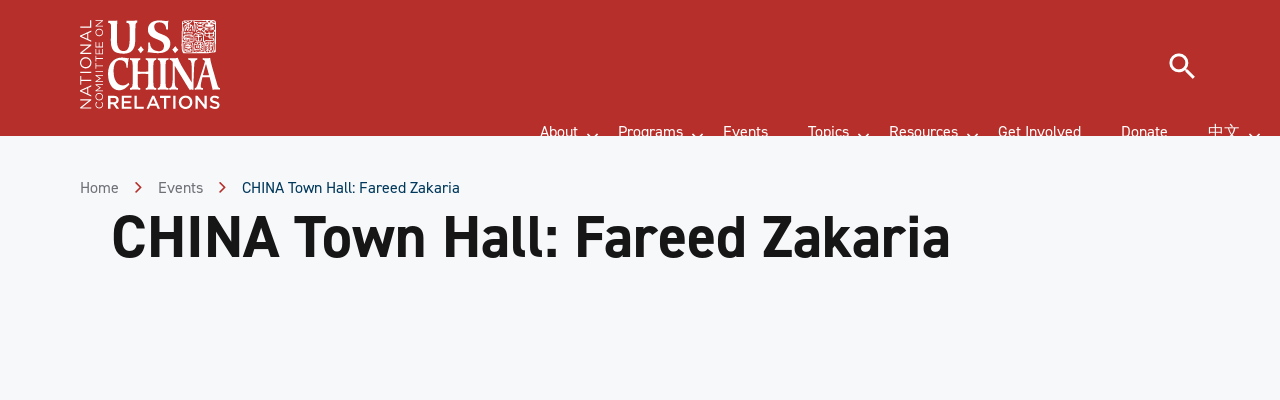

--- FILE ---
content_type: text/html; charset=UTF-8
request_url: https://www.ncuscr.org/event/CTH-2021-fareed-zakaria/
body_size: 85733
content:
<!DOCTYPE html>
<html lang="en-US" class="no-js">
	<head>
		<meta charset="UTF-8" /><script type="text/javascript">(window.NREUM||(NREUM={})).init={privacy:{cookies_enabled:true},ajax:{deny_list:["bam.nr-data.net"]},feature_flags:["soft_nav"],distributed_tracing:{enabled:true}};(window.NREUM||(NREUM={})).loader_config={agentID:"601314027",accountID:"3438319",trustKey:"66686",xpid:"VwIEWVVSARAFXFBTAAcDX1w=",licenseKey:"NRJS-c27bb4d638e34ccd6f4",applicationID:"581176498",browserID:"601314027"};;/*! For license information please see nr-loader-spa-1.308.0.min.js.LICENSE.txt */
(()=>{var e,t,r={384:(e,t,r)=>{"use strict";r.d(t,{NT:()=>a,US:()=>u,Zm:()=>o,bQ:()=>d,dV:()=>c,pV:()=>l});var n=r(6154),i=r(1863),s=r(1910);const a={beacon:"bam.nr-data.net",errorBeacon:"bam.nr-data.net"};function o(){return n.gm.NREUM||(n.gm.NREUM={}),void 0===n.gm.newrelic&&(n.gm.newrelic=n.gm.NREUM),n.gm.NREUM}function c(){let e=o();return e.o||(e.o={ST:n.gm.setTimeout,SI:n.gm.setImmediate||n.gm.setInterval,CT:n.gm.clearTimeout,XHR:n.gm.XMLHttpRequest,REQ:n.gm.Request,EV:n.gm.Event,PR:n.gm.Promise,MO:n.gm.MutationObserver,FETCH:n.gm.fetch,WS:n.gm.WebSocket},(0,s.i)(...Object.values(e.o))),e}function d(e,t){let r=o();r.initializedAgents??={},t.initializedAt={ms:(0,i.t)(),date:new Date},r.initializedAgents[e]=t}function u(e,t){o()[e]=t}function l(){return function(){let e=o();const t=e.info||{};e.info={beacon:a.beacon,errorBeacon:a.errorBeacon,...t}}(),function(){let e=o();const t=e.init||{};e.init={...t}}(),c(),function(){let e=o();const t=e.loader_config||{};e.loader_config={...t}}(),o()}},782:(e,t,r)=>{"use strict";r.d(t,{T:()=>n});const n=r(860).K7.pageViewTiming},860:(e,t,r)=>{"use strict";r.d(t,{$J:()=>u,K7:()=>c,P3:()=>d,XX:()=>i,Yy:()=>o,df:()=>s,qY:()=>n,v4:()=>a});const n="events",i="jserrors",s="browser/blobs",a="rum",o="browser/logs",c={ajax:"ajax",genericEvents:"generic_events",jserrors:i,logging:"logging",metrics:"metrics",pageAction:"page_action",pageViewEvent:"page_view_event",pageViewTiming:"page_view_timing",sessionReplay:"session_replay",sessionTrace:"session_trace",softNav:"soft_navigations",spa:"spa"},d={[c.pageViewEvent]:1,[c.pageViewTiming]:2,[c.metrics]:3,[c.jserrors]:4,[c.spa]:5,[c.ajax]:6,[c.sessionTrace]:7,[c.softNav]:8,[c.sessionReplay]:9,[c.logging]:10,[c.genericEvents]:11},u={[c.pageViewEvent]:a,[c.pageViewTiming]:n,[c.ajax]:n,[c.spa]:n,[c.softNav]:n,[c.metrics]:i,[c.jserrors]:i,[c.sessionTrace]:s,[c.sessionReplay]:s,[c.logging]:o,[c.genericEvents]:"ins"}},944:(e,t,r)=>{"use strict";r.d(t,{R:()=>i});var n=r(3241);function i(e,t){"function"==typeof console.debug&&(console.debug("New Relic Warning: https://github.com/newrelic/newrelic-browser-agent/blob/main/docs/warning-codes.md#".concat(e),t),(0,n.W)({agentIdentifier:null,drained:null,type:"data",name:"warn",feature:"warn",data:{code:e,secondary:t}}))}},993:(e,t,r)=>{"use strict";r.d(t,{A$:()=>s,ET:()=>a,TZ:()=>o,p_:()=>i});var n=r(860);const i={ERROR:"ERROR",WARN:"WARN",INFO:"INFO",DEBUG:"DEBUG",TRACE:"TRACE"},s={OFF:0,ERROR:1,WARN:2,INFO:3,DEBUG:4,TRACE:5},a="log",o=n.K7.logging},1541:(e,t,r)=>{"use strict";r.d(t,{U:()=>i,f:()=>n});const n={MFE:"MFE",BA:"BA"};function i(e,t){if(2!==t?.harvestEndpointVersion)return{};const r=t.agentRef.runtime.appMetadata.agents[0].entityGuid;return e?{"source.id":e.id,"source.name":e.name,"source.type":e.type,"parent.id":e.parent?.id||r,"parent.type":e.parent?.type||n.BA}:{"entity.guid":r,appId:t.agentRef.info.applicationID}}},1687:(e,t,r)=>{"use strict";r.d(t,{Ak:()=>d,Ze:()=>h,x3:()=>u});var n=r(3241),i=r(7836),s=r(3606),a=r(860),o=r(2646);const c={};function d(e,t){const r={staged:!1,priority:a.P3[t]||0};l(e),c[e].get(t)||c[e].set(t,r)}function u(e,t){e&&c[e]&&(c[e].get(t)&&c[e].delete(t),p(e,t,!1),c[e].size&&f(e))}function l(e){if(!e)throw new Error("agentIdentifier required");c[e]||(c[e]=new Map)}function h(e="",t="feature",r=!1){if(l(e),!e||!c[e].get(t)||r)return p(e,t);c[e].get(t).staged=!0,f(e)}function f(e){const t=Array.from(c[e]);t.every(([e,t])=>t.staged)&&(t.sort((e,t)=>e[1].priority-t[1].priority),t.forEach(([t])=>{c[e].delete(t),p(e,t)}))}function p(e,t,r=!0){const a=e?i.ee.get(e):i.ee,c=s.i.handlers;if(!a.aborted&&a.backlog&&c){if((0,n.W)({agentIdentifier:e,type:"lifecycle",name:"drain",feature:t}),r){const e=a.backlog[t],r=c[t];if(r){for(let t=0;e&&t<e.length;++t)g(e[t],r);Object.entries(r).forEach(([e,t])=>{Object.values(t||{}).forEach(t=>{t[0]?.on&&t[0]?.context()instanceof o.y&&t[0].on(e,t[1])})})}}a.isolatedBacklog||delete c[t],a.backlog[t]=null,a.emit("drain-"+t,[])}}function g(e,t){var r=e[1];Object.values(t[r]||{}).forEach(t=>{var r=e[0];if(t[0]===r){var n=t[1],i=e[3],s=e[2];n.apply(i,s)}})}},1738:(e,t,r)=>{"use strict";r.d(t,{U:()=>f,Y:()=>h});var n=r(3241),i=r(9908),s=r(1863),a=r(944),o=r(5701),c=r(3969),d=r(8362),u=r(860),l=r(4261);function h(e,t,r,s){const h=s||r;!h||h[e]&&h[e]!==d.d.prototype[e]||(h[e]=function(){(0,i.p)(c.xV,["API/"+e+"/called"],void 0,u.K7.metrics,r.ee),(0,n.W)({agentIdentifier:r.agentIdentifier,drained:!!o.B?.[r.agentIdentifier],type:"data",name:"api",feature:l.Pl+e,data:{}});try{return t.apply(this,arguments)}catch(e){(0,a.R)(23,e)}})}function f(e,t,r,n,a){const o=e.info;null===r?delete o.jsAttributes[t]:o.jsAttributes[t]=r,(a||null===r)&&(0,i.p)(l.Pl+n,[(0,s.t)(),t,r],void 0,"session",e.ee)}},1741:(e,t,r)=>{"use strict";r.d(t,{W:()=>s});var n=r(944),i=r(4261);class s{#e(e,...t){if(this[e]!==s.prototype[e])return this[e](...t);(0,n.R)(35,e)}addPageAction(e,t){return this.#e(i.hG,e,t)}register(e){return this.#e(i.eY,e)}recordCustomEvent(e,t){return this.#e(i.fF,e,t)}setPageViewName(e,t){return this.#e(i.Fw,e,t)}setCustomAttribute(e,t,r){return this.#e(i.cD,e,t,r)}noticeError(e,t){return this.#e(i.o5,e,t)}setUserId(e,t=!1){return this.#e(i.Dl,e,t)}setApplicationVersion(e){return this.#e(i.nb,e)}setErrorHandler(e){return this.#e(i.bt,e)}addRelease(e,t){return this.#e(i.k6,e,t)}log(e,t){return this.#e(i.$9,e,t)}start(){return this.#e(i.d3)}finished(e){return this.#e(i.BL,e)}recordReplay(){return this.#e(i.CH)}pauseReplay(){return this.#e(i.Tb)}addToTrace(e){return this.#e(i.U2,e)}setCurrentRouteName(e){return this.#e(i.PA,e)}interaction(e){return this.#e(i.dT,e)}wrapLogger(e,t,r){return this.#e(i.Wb,e,t,r)}measure(e,t){return this.#e(i.V1,e,t)}consent(e){return this.#e(i.Pv,e)}}},1863:(e,t,r)=>{"use strict";function n(){return Math.floor(performance.now())}r.d(t,{t:()=>n})},1910:(e,t,r)=>{"use strict";r.d(t,{i:()=>s});var n=r(944);const i=new Map;function s(...e){return e.every(e=>{if(i.has(e))return i.get(e);const t="function"==typeof e?e.toString():"",r=t.includes("[native code]"),s=t.includes("nrWrapper");return r||s||(0,n.R)(64,e?.name||t),i.set(e,r),r})}},2555:(e,t,r)=>{"use strict";r.d(t,{D:()=>o,f:()=>a});var n=r(384),i=r(8122);const s={beacon:n.NT.beacon,errorBeacon:n.NT.errorBeacon,licenseKey:void 0,applicationID:void 0,sa:void 0,queueTime:void 0,applicationTime:void 0,ttGuid:void 0,user:void 0,account:void 0,product:void 0,extra:void 0,jsAttributes:{},userAttributes:void 0,atts:void 0,transactionName:void 0,tNamePlain:void 0};function a(e){try{return!!e.licenseKey&&!!e.errorBeacon&&!!e.applicationID}catch(e){return!1}}const o=e=>(0,i.a)(e,s)},2614:(e,t,r)=>{"use strict";r.d(t,{BB:()=>a,H3:()=>n,g:()=>d,iL:()=>c,tS:()=>o,uh:()=>i,wk:()=>s});const n="NRBA",i="SESSION",s=144e5,a=18e5,o={STARTED:"session-started",PAUSE:"session-pause",RESET:"session-reset",RESUME:"session-resume",UPDATE:"session-update"},c={SAME_TAB:"same-tab",CROSS_TAB:"cross-tab"},d={OFF:0,FULL:1,ERROR:2}},2646:(e,t,r)=>{"use strict";r.d(t,{y:()=>n});class n{constructor(e){this.contextId=e}}},2843:(e,t,r)=>{"use strict";r.d(t,{G:()=>s,u:()=>i});var n=r(3878);function i(e,t=!1,r,i){(0,n.DD)("visibilitychange",function(){if(t)return void("hidden"===document.visibilityState&&e());e(document.visibilityState)},r,i)}function s(e,t,r){(0,n.sp)("pagehide",e,t,r)}},3241:(e,t,r)=>{"use strict";r.d(t,{W:()=>s});var n=r(6154);const i="newrelic";function s(e={}){try{n.gm.dispatchEvent(new CustomEvent(i,{detail:e}))}catch(e){}}},3304:(e,t,r)=>{"use strict";r.d(t,{A:()=>s});var n=r(7836);const i=()=>{const e=new WeakSet;return(t,r)=>{if("object"==typeof r&&null!==r){if(e.has(r))return;e.add(r)}return r}};function s(e){try{return JSON.stringify(e,i())??""}catch(e){try{n.ee.emit("internal-error",[e])}catch(e){}return""}}},3333:(e,t,r)=>{"use strict";r.d(t,{$v:()=>u,TZ:()=>n,Xh:()=>c,Zp:()=>i,kd:()=>d,mq:()=>o,nf:()=>a,qN:()=>s});const n=r(860).K7.genericEvents,i=["auxclick","click","copy","keydown","paste","scrollend"],s=["focus","blur"],a=4,o=1e3,c=2e3,d=["PageAction","UserAction","BrowserPerformance"],u={RESOURCES:"experimental.resources",REGISTER:"register"}},3434:(e,t,r)=>{"use strict";r.d(t,{Jt:()=>s,YM:()=>d});var n=r(7836),i=r(5607);const s="nr@original:".concat(i.W),a=50;var o=Object.prototype.hasOwnProperty,c=!1;function d(e,t){return e||(e=n.ee),r.inPlace=function(e,t,n,i,s){n||(n="");const a="-"===n.charAt(0);for(let o=0;o<t.length;o++){const c=t[o],d=e[c];l(d)||(e[c]=r(d,a?c+n:n,i,c,s))}},r.flag=s,r;function r(t,r,n,c,d){return l(t)?t:(r||(r=""),nrWrapper[s]=t,function(e,t,r){if(Object.defineProperty&&Object.keys)try{return Object.keys(e).forEach(function(r){Object.defineProperty(t,r,{get:function(){return e[r]},set:function(t){return e[r]=t,t}})}),t}catch(e){u([e],r)}for(var n in e)o.call(e,n)&&(t[n]=e[n])}(t,nrWrapper,e),nrWrapper);function nrWrapper(){var s,o,l,h;let f;try{o=this,s=[...arguments],l="function"==typeof n?n(s,o):n||{}}catch(t){u([t,"",[s,o,c],l],e)}i(r+"start",[s,o,c],l,d);const p=performance.now();let g;try{return h=t.apply(o,s),g=performance.now(),h}catch(e){throw g=performance.now(),i(r+"err",[s,o,e],l,d),f=e,f}finally{const e=g-p,t={start:p,end:g,duration:e,isLongTask:e>=a,methodName:c,thrownError:f};t.isLongTask&&i("long-task",[t,o],l,d),i(r+"end",[s,o,h],l,d)}}}function i(r,n,i,s){if(!c||t){var a=c;c=!0;try{e.emit(r,n,i,t,s)}catch(t){u([t,r,n,i],e)}c=a}}}function u(e,t){t||(t=n.ee);try{t.emit("internal-error",e)}catch(e){}}function l(e){return!(e&&"function"==typeof e&&e.apply&&!e[s])}},3606:(e,t,r)=>{"use strict";r.d(t,{i:()=>s});var n=r(9908);s.on=a;var i=s.handlers={};function s(e,t,r,s){a(s||n.d,i,e,t,r)}function a(e,t,r,i,s){s||(s="feature"),e||(e=n.d);var a=t[s]=t[s]||{};(a[r]=a[r]||[]).push([e,i])}},3738:(e,t,r)=>{"use strict";r.d(t,{He:()=>i,Kp:()=>o,Lc:()=>d,Rz:()=>u,TZ:()=>n,bD:()=>s,d3:()=>a,jx:()=>l,sl:()=>h,uP:()=>c});const n=r(860).K7.sessionTrace,i="bstResource",s="resource",a="-start",o="-end",c="fn"+a,d="fn"+o,u="pushState",l=1e3,h=3e4},3785:(e,t,r)=>{"use strict";r.d(t,{R:()=>c,b:()=>d});var n=r(9908),i=r(1863),s=r(860),a=r(3969),o=r(993);function c(e,t,r={},c=o.p_.INFO,d=!0,u,l=(0,i.t)()){(0,n.p)(a.xV,["API/logging/".concat(c.toLowerCase(),"/called")],void 0,s.K7.metrics,e),(0,n.p)(o.ET,[l,t,r,c,d,u],void 0,s.K7.logging,e)}function d(e){return"string"==typeof e&&Object.values(o.p_).some(t=>t===e.toUpperCase().trim())}},3878:(e,t,r)=>{"use strict";function n(e,t){return{capture:e,passive:!1,signal:t}}function i(e,t,r=!1,i){window.addEventListener(e,t,n(r,i))}function s(e,t,r=!1,i){document.addEventListener(e,t,n(r,i))}r.d(t,{DD:()=>s,jT:()=>n,sp:()=>i})},3962:(e,t,r)=>{"use strict";r.d(t,{AM:()=>a,O2:()=>l,OV:()=>s,Qu:()=>h,TZ:()=>c,ih:()=>f,pP:()=>o,t1:()=>u,tC:()=>i,wD:()=>d});var n=r(860);const i=["click","keydown","submit"],s="popstate",a="api",o="initialPageLoad",c=n.K7.softNav,d=5e3,u=500,l={INITIAL_PAGE_LOAD:"",ROUTE_CHANGE:1,UNSPECIFIED:2},h={INTERACTION:1,AJAX:2,CUSTOM_END:3,CUSTOM_TRACER:4},f={IP:"in progress",PF:"pending finish",FIN:"finished",CAN:"cancelled"}},3969:(e,t,r)=>{"use strict";r.d(t,{TZ:()=>n,XG:()=>o,rs:()=>i,xV:()=>a,z_:()=>s});const n=r(860).K7.metrics,i="sm",s="cm",a="storeSupportabilityMetrics",o="storeEventMetrics"},4234:(e,t,r)=>{"use strict";r.d(t,{W:()=>s});var n=r(7836),i=r(1687);class s{constructor(e,t){this.agentIdentifier=e,this.ee=n.ee.get(e),this.featureName=t,this.blocked=!1}deregisterDrain(){(0,i.x3)(this.agentIdentifier,this.featureName)}}},4261:(e,t,r)=>{"use strict";r.d(t,{$9:()=>u,BL:()=>c,CH:()=>p,Dl:()=>R,Fw:()=>w,PA:()=>v,Pl:()=>n,Pv:()=>A,Tb:()=>h,U2:()=>a,V1:()=>E,Wb:()=>T,bt:()=>y,cD:()=>b,d3:()=>x,dT:()=>d,eY:()=>g,fF:()=>f,hG:()=>s,hw:()=>i,k6:()=>o,nb:()=>m,o5:()=>l});const n="api-",i=n+"ixn-",s="addPageAction",a="addToTrace",o="addRelease",c="finished",d="interaction",u="log",l="noticeError",h="pauseReplay",f="recordCustomEvent",p="recordReplay",g="register",m="setApplicationVersion",v="setCurrentRouteName",b="setCustomAttribute",y="setErrorHandler",w="setPageViewName",R="setUserId",x="start",T="wrapLogger",E="measure",A="consent"},5205:(e,t,r)=>{"use strict";r.d(t,{j:()=>S});var n=r(384),i=r(1741);var s=r(2555),a=r(3333);const o=e=>{if(!e||"string"!=typeof e)return!1;try{document.createDocumentFragment().querySelector(e)}catch{return!1}return!0};var c=r(2614),d=r(944),u=r(8122);const l="[data-nr-mask]",h=e=>(0,u.a)(e,(()=>{const e={feature_flags:[],experimental:{allow_registered_children:!1,resources:!1},mask_selector:"*",block_selector:"[data-nr-block]",mask_input_options:{color:!1,date:!1,"datetime-local":!1,email:!1,month:!1,number:!1,range:!1,search:!1,tel:!1,text:!1,time:!1,url:!1,week:!1,textarea:!1,select:!1,password:!0}};return{ajax:{deny_list:void 0,block_internal:!0,enabled:!0,autoStart:!0},api:{get allow_registered_children(){return e.feature_flags.includes(a.$v.REGISTER)||e.experimental.allow_registered_children},set allow_registered_children(t){e.experimental.allow_registered_children=t},duplicate_registered_data:!1},browser_consent_mode:{enabled:!1},distributed_tracing:{enabled:void 0,exclude_newrelic_header:void 0,cors_use_newrelic_header:void 0,cors_use_tracecontext_headers:void 0,allowed_origins:void 0},get feature_flags(){return e.feature_flags},set feature_flags(t){e.feature_flags=t},generic_events:{enabled:!0,autoStart:!0},harvest:{interval:30},jserrors:{enabled:!0,autoStart:!0},logging:{enabled:!0,autoStart:!0},metrics:{enabled:!0,autoStart:!0},obfuscate:void 0,page_action:{enabled:!0},page_view_event:{enabled:!0,autoStart:!0},page_view_timing:{enabled:!0,autoStart:!0},performance:{capture_marks:!1,capture_measures:!1,capture_detail:!0,resources:{get enabled(){return e.feature_flags.includes(a.$v.RESOURCES)||e.experimental.resources},set enabled(t){e.experimental.resources=t},asset_types:[],first_party_domains:[],ignore_newrelic:!0}},privacy:{cookies_enabled:!0},proxy:{assets:void 0,beacon:void 0},session:{expiresMs:c.wk,inactiveMs:c.BB},session_replay:{autoStart:!0,enabled:!1,preload:!1,sampling_rate:10,error_sampling_rate:100,collect_fonts:!1,inline_images:!1,fix_stylesheets:!0,mask_all_inputs:!0,get mask_text_selector(){return e.mask_selector},set mask_text_selector(t){o(t)?e.mask_selector="".concat(t,",").concat(l):""===t||null===t?e.mask_selector=l:(0,d.R)(5,t)},get block_class(){return"nr-block"},get ignore_class(){return"nr-ignore"},get mask_text_class(){return"nr-mask"},get block_selector(){return e.block_selector},set block_selector(t){o(t)?e.block_selector+=",".concat(t):""!==t&&(0,d.R)(6,t)},get mask_input_options(){return e.mask_input_options},set mask_input_options(t){t&&"object"==typeof t?e.mask_input_options={...t,password:!0}:(0,d.R)(7,t)}},session_trace:{enabled:!0,autoStart:!0},soft_navigations:{enabled:!0,autoStart:!0},spa:{enabled:!0,autoStart:!0},ssl:void 0,user_actions:{enabled:!0,elementAttributes:["id","className","tagName","type"]}}})());var f=r(6154),p=r(9324);let g=0;const m={buildEnv:p.F3,distMethod:p.Xs,version:p.xv,originTime:f.WN},v={consented:!1},b={appMetadata:{},get consented(){return this.session?.state?.consent||v.consented},set consented(e){v.consented=e},customTransaction:void 0,denyList:void 0,disabled:!1,harvester:void 0,isolatedBacklog:!1,isRecording:!1,loaderType:void 0,maxBytes:3e4,obfuscator:void 0,onerror:void 0,ptid:void 0,releaseIds:{},session:void 0,timeKeeper:void 0,registeredEntities:[],jsAttributesMetadata:{bytes:0},get harvestCount(){return++g}},y=e=>{const t=(0,u.a)(e,b),r=Object.keys(m).reduce((e,t)=>(e[t]={value:m[t],writable:!1,configurable:!0,enumerable:!0},e),{});return Object.defineProperties(t,r)};var w=r(5701);const R=e=>{const t=e.startsWith("http");e+="/",r.p=t?e:"https://"+e};var x=r(7836),T=r(3241);const E={accountID:void 0,trustKey:void 0,agentID:void 0,licenseKey:void 0,applicationID:void 0,xpid:void 0},A=e=>(0,u.a)(e,E),_=new Set;function S(e,t={},r,a){let{init:o,info:c,loader_config:d,runtime:u={},exposed:l=!0}=t;if(!c){const e=(0,n.pV)();o=e.init,c=e.info,d=e.loader_config}e.init=h(o||{}),e.loader_config=A(d||{}),c.jsAttributes??={},f.bv&&(c.jsAttributes.isWorker=!0),e.info=(0,s.D)(c);const p=e.init,g=[c.beacon,c.errorBeacon];_.has(e.agentIdentifier)||(p.proxy.assets&&(R(p.proxy.assets),g.push(p.proxy.assets)),p.proxy.beacon&&g.push(p.proxy.beacon),e.beacons=[...g],function(e){const t=(0,n.pV)();Object.getOwnPropertyNames(i.W.prototype).forEach(r=>{const n=i.W.prototype[r];if("function"!=typeof n||"constructor"===n)return;let s=t[r];e[r]&&!1!==e.exposed&&"micro-agent"!==e.runtime?.loaderType&&(t[r]=(...t)=>{const n=e[r](...t);return s?s(...t):n})})}(e),(0,n.US)("activatedFeatures",w.B)),u.denyList=[...p.ajax.deny_list||[],...p.ajax.block_internal?g:[]],u.ptid=e.agentIdentifier,u.loaderType=r,e.runtime=y(u),_.has(e.agentIdentifier)||(e.ee=x.ee.get(e.agentIdentifier),e.exposed=l,(0,T.W)({agentIdentifier:e.agentIdentifier,drained:!!w.B?.[e.agentIdentifier],type:"lifecycle",name:"initialize",feature:void 0,data:e.config})),_.add(e.agentIdentifier)}},5270:(e,t,r)=>{"use strict";r.d(t,{Aw:()=>a,SR:()=>s,rF:()=>o});var n=r(384),i=r(7767);function s(e){return!!(0,n.dV)().o.MO&&(0,i.V)(e)&&!0===e?.session_trace.enabled}function a(e){return!0===e?.session_replay.preload&&s(e)}function o(e,t){try{if("string"==typeof t?.type){if("password"===t.type.toLowerCase())return"*".repeat(e?.length||0);if(void 0!==t?.dataset?.nrUnmask||t?.classList?.contains("nr-unmask"))return e}}catch(e){}return"string"==typeof e?e.replace(/[\S]/g,"*"):"*".repeat(e?.length||0)}},5289:(e,t,r)=>{"use strict";r.d(t,{GG:()=>a,Qr:()=>c,sB:()=>o});var n=r(3878),i=r(6389);function s(){return"undefined"==typeof document||"complete"===document.readyState}function a(e,t){if(s())return e();const r=(0,i.J)(e),a=setInterval(()=>{s()&&(clearInterval(a),r())},500);(0,n.sp)("load",r,t)}function o(e){if(s())return e();(0,n.DD)("DOMContentLoaded",e)}function c(e){if(s())return e();(0,n.sp)("popstate",e)}},5607:(e,t,r)=>{"use strict";r.d(t,{W:()=>n});const n=(0,r(9566).bz)()},5701:(e,t,r)=>{"use strict";r.d(t,{B:()=>s,t:()=>a});var n=r(3241);const i=new Set,s={};function a(e,t){const r=t.agentIdentifier;s[r]??={},e&&"object"==typeof e&&(i.has(r)||(t.ee.emit("rumresp",[e]),s[r]=e,i.add(r),(0,n.W)({agentIdentifier:r,loaded:!0,drained:!0,type:"lifecycle",name:"load",feature:void 0,data:e})))}},6154:(e,t,r)=>{"use strict";r.d(t,{OF:()=>d,RI:()=>i,WN:()=>h,bv:()=>s,eN:()=>f,gm:()=>a,lR:()=>l,m:()=>c,mw:()=>o,sb:()=>u});var n=r(1863);const i="undefined"!=typeof window&&!!window.document,s="undefined"!=typeof WorkerGlobalScope&&("undefined"!=typeof self&&self instanceof WorkerGlobalScope&&self.navigator instanceof WorkerNavigator||"undefined"!=typeof globalThis&&globalThis instanceof WorkerGlobalScope&&globalThis.navigator instanceof WorkerNavigator),a=i?window:"undefined"!=typeof WorkerGlobalScope&&("undefined"!=typeof self&&self instanceof WorkerGlobalScope&&self||"undefined"!=typeof globalThis&&globalThis instanceof WorkerGlobalScope&&globalThis),o=Boolean("hidden"===a?.document?.visibilityState),c=""+a?.location,d=/iPad|iPhone|iPod/.test(a.navigator?.userAgent),u=d&&"undefined"==typeof SharedWorker,l=(()=>{const e=a.navigator?.userAgent?.match(/Firefox[/\s](\d+\.\d+)/);return Array.isArray(e)&&e.length>=2?+e[1]:0})(),h=Date.now()-(0,n.t)(),f=()=>"undefined"!=typeof PerformanceNavigationTiming&&a?.performance?.getEntriesByType("navigation")?.[0]?.responseStart},6344:(e,t,r)=>{"use strict";r.d(t,{BB:()=>u,Qb:()=>l,TZ:()=>i,Ug:()=>a,Vh:()=>s,_s:()=>o,bc:()=>d,yP:()=>c});var n=r(2614);const i=r(860).K7.sessionReplay,s="errorDuringReplay",a=.12,o={DomContentLoaded:0,Load:1,FullSnapshot:2,IncrementalSnapshot:3,Meta:4,Custom:5},c={[n.g.ERROR]:15e3,[n.g.FULL]:3e5,[n.g.OFF]:0},d={RESET:{message:"Session was reset",sm:"Reset"},IMPORT:{message:"Recorder failed to import",sm:"Import"},TOO_MANY:{message:"429: Too Many Requests",sm:"Too-Many"},TOO_BIG:{message:"Payload was too large",sm:"Too-Big"},CROSS_TAB:{message:"Session Entity was set to OFF on another tab",sm:"Cross-Tab"},ENTITLEMENTS:{message:"Session Replay is not allowed and will not be started",sm:"Entitlement"}},u=5e3,l={API:"api",RESUME:"resume",SWITCH_TO_FULL:"switchToFull",INITIALIZE:"initialize",PRELOAD:"preload"}},6389:(e,t,r)=>{"use strict";function n(e,t=500,r={}){const n=r?.leading||!1;let i;return(...r)=>{n&&void 0===i&&(e.apply(this,r),i=setTimeout(()=>{i=clearTimeout(i)},t)),n||(clearTimeout(i),i=setTimeout(()=>{e.apply(this,r)},t))}}function i(e){let t=!1;return(...r)=>{t||(t=!0,e.apply(this,r))}}r.d(t,{J:()=>i,s:()=>n})},6630:(e,t,r)=>{"use strict";r.d(t,{T:()=>n});const n=r(860).K7.pageViewEvent},6774:(e,t,r)=>{"use strict";r.d(t,{T:()=>n});const n=r(860).K7.jserrors},7295:(e,t,r)=>{"use strict";r.d(t,{Xv:()=>a,gX:()=>i,iW:()=>s});var n=[];function i(e){if(!e||s(e))return!1;if(0===n.length)return!0;if("*"===n[0].hostname)return!1;for(var t=0;t<n.length;t++){var r=n[t];if(r.hostname.test(e.hostname)&&r.pathname.test(e.pathname))return!1}return!0}function s(e){return void 0===e.hostname}function a(e){if(n=[],e&&e.length)for(var t=0;t<e.length;t++){let r=e[t];if(!r)continue;if("*"===r)return void(n=[{hostname:"*"}]);0===r.indexOf("http://")?r=r.substring(7):0===r.indexOf("https://")&&(r=r.substring(8));const i=r.indexOf("/");let s,a;i>0?(s=r.substring(0,i),a=r.substring(i)):(s=r,a="*");let[c]=s.split(":");n.push({hostname:o(c),pathname:o(a,!0)})}}function o(e,t=!1){const r=e.replace(/[.+?^${}()|[\]\\]/g,e=>"\\"+e).replace(/\*/g,".*?");return new RegExp((t?"^":"")+r+"$")}},7485:(e,t,r)=>{"use strict";r.d(t,{D:()=>i});var n=r(6154);function i(e){if(0===(e||"").indexOf("data:"))return{protocol:"data"};try{const t=new URL(e,location.href),r={port:t.port,hostname:t.hostname,pathname:t.pathname,search:t.search,protocol:t.protocol.slice(0,t.protocol.indexOf(":")),sameOrigin:t.protocol===n.gm?.location?.protocol&&t.host===n.gm?.location?.host};return r.port&&""!==r.port||("http:"===t.protocol&&(r.port="80"),"https:"===t.protocol&&(r.port="443")),r.pathname&&""!==r.pathname?r.pathname.startsWith("/")||(r.pathname="/".concat(r.pathname)):r.pathname="/",r}catch(e){return{}}}},7699:(e,t,r)=>{"use strict";r.d(t,{It:()=>s,KC:()=>o,No:()=>i,qh:()=>a});var n=r(860);const i=16e3,s=1e6,a="SESSION_ERROR",o={[n.K7.logging]:!0,[n.K7.genericEvents]:!1,[n.K7.jserrors]:!1,[n.K7.ajax]:!1}},7767:(e,t,r)=>{"use strict";r.d(t,{V:()=>i});var n=r(6154);const i=e=>n.RI&&!0===e?.privacy.cookies_enabled},7836:(e,t,r)=>{"use strict";r.d(t,{P:()=>o,ee:()=>c});var n=r(384),i=r(8990),s=r(2646),a=r(5607);const o="nr@context:".concat(a.W),c=function e(t,r){var n={},a={},u={},l=!1;try{l=16===r.length&&d.initializedAgents?.[r]?.runtime.isolatedBacklog}catch(e){}var h={on:p,addEventListener:p,removeEventListener:function(e,t){var r=n[e];if(!r)return;for(var i=0;i<r.length;i++)r[i]===t&&r.splice(i,1)},emit:function(e,r,n,i,s){!1!==s&&(s=!0);if(c.aborted&&!i)return;t&&s&&t.emit(e,r,n);var o=f(n);g(e).forEach(e=>{e.apply(o,r)});var d=v()[a[e]];d&&d.push([h,e,r,o]);return o},get:m,listeners:g,context:f,buffer:function(e,t){const r=v();if(t=t||"feature",h.aborted)return;Object.entries(e||{}).forEach(([e,n])=>{a[n]=t,t in r||(r[t]=[])})},abort:function(){h._aborted=!0,Object.keys(h.backlog).forEach(e=>{delete h.backlog[e]})},isBuffering:function(e){return!!v()[a[e]]},debugId:r,backlog:l?{}:t&&"object"==typeof t.backlog?t.backlog:{},isolatedBacklog:l};return Object.defineProperty(h,"aborted",{get:()=>{let e=h._aborted||!1;return e||(t&&(e=t.aborted),e)}}),h;function f(e){return e&&e instanceof s.y?e:e?(0,i.I)(e,o,()=>new s.y(o)):new s.y(o)}function p(e,t){n[e]=g(e).concat(t)}function g(e){return n[e]||[]}function m(t){return u[t]=u[t]||e(h,t)}function v(){return h.backlog}}(void 0,"globalEE"),d=(0,n.Zm)();d.ee||(d.ee=c)},8122:(e,t,r)=>{"use strict";r.d(t,{a:()=>i});var n=r(944);function i(e,t){try{if(!e||"object"!=typeof e)return(0,n.R)(3);if(!t||"object"!=typeof t)return(0,n.R)(4);const r=Object.create(Object.getPrototypeOf(t),Object.getOwnPropertyDescriptors(t)),s=0===Object.keys(r).length?e:r;for(let a in s)if(void 0!==e[a])try{if(null===e[a]){r[a]=null;continue}Array.isArray(e[a])&&Array.isArray(t[a])?r[a]=Array.from(new Set([...e[a],...t[a]])):"object"==typeof e[a]&&"object"==typeof t[a]?r[a]=i(e[a],t[a]):r[a]=e[a]}catch(e){r[a]||(0,n.R)(1,e)}return r}catch(e){(0,n.R)(2,e)}}},8139:(e,t,r)=>{"use strict";r.d(t,{u:()=>h});var n=r(7836),i=r(3434),s=r(8990),a=r(6154);const o={},c=a.gm.XMLHttpRequest,d="addEventListener",u="removeEventListener",l="nr@wrapped:".concat(n.P);function h(e){var t=function(e){return(e||n.ee).get("events")}(e);if(o[t.debugId]++)return t;o[t.debugId]=1;var r=(0,i.YM)(t,!0);function h(e){r.inPlace(e,[d,u],"-",p)}function p(e,t){return e[1]}return"getPrototypeOf"in Object&&(a.RI&&f(document,h),c&&f(c.prototype,h),f(a.gm,h)),t.on(d+"-start",function(e,t){var n=e[1];if(null!==n&&("function"==typeof n||"object"==typeof n)&&"newrelic"!==e[0]){var i=(0,s.I)(n,l,function(){var e={object:function(){if("function"!=typeof n.handleEvent)return;return n.handleEvent.apply(n,arguments)},function:n}[typeof n];return e?r(e,"fn-",null,e.name||"anonymous"):n});this.wrapped=e[1]=i}}),t.on(u+"-start",function(e){e[1]=this.wrapped||e[1]}),t}function f(e,t,...r){let n=e;for(;"object"==typeof n&&!Object.prototype.hasOwnProperty.call(n,d);)n=Object.getPrototypeOf(n);n&&t(n,...r)}},8362:(e,t,r)=>{"use strict";r.d(t,{d:()=>s});var n=r(9566),i=r(1741);class s extends i.W{agentIdentifier=(0,n.LA)(16)}},8374:(e,t,r)=>{r.nc=(()=>{try{return document?.currentScript?.nonce}catch(e){}return""})()},8990:(e,t,r)=>{"use strict";r.d(t,{I:()=>i});var n=Object.prototype.hasOwnProperty;function i(e,t,r){if(n.call(e,t))return e[t];var i=r();if(Object.defineProperty&&Object.keys)try{return Object.defineProperty(e,t,{value:i,writable:!0,enumerable:!1}),i}catch(e){}return e[t]=i,i}},9119:(e,t,r)=>{"use strict";r.d(t,{L:()=>s});var n=/([^?#]*)[^#]*(#[^?]*|$).*/,i=/([^?#]*)().*/;function s(e,t){return e?e.replace(t?n:i,"$1$2"):e}},9300:(e,t,r)=>{"use strict";r.d(t,{T:()=>n});const n=r(860).K7.ajax},9324:(e,t,r)=>{"use strict";r.d(t,{AJ:()=>a,F3:()=>i,Xs:()=>s,Yq:()=>o,xv:()=>n});const n="1.308.0",i="PROD",s="CDN",a="@newrelic/rrweb",o="1.0.1"},9566:(e,t,r)=>{"use strict";r.d(t,{LA:()=>o,ZF:()=>c,bz:()=>a,el:()=>d});var n=r(6154);const i="xxxxxxxx-xxxx-4xxx-yxxx-xxxxxxxxxxxx";function s(e,t){return e?15&e[t]:16*Math.random()|0}function a(){const e=n.gm?.crypto||n.gm?.msCrypto;let t,r=0;return e&&e.getRandomValues&&(t=e.getRandomValues(new Uint8Array(30))),i.split("").map(e=>"x"===e?s(t,r++).toString(16):"y"===e?(3&s()|8).toString(16):e).join("")}function o(e){const t=n.gm?.crypto||n.gm?.msCrypto;let r,i=0;t&&t.getRandomValues&&(r=t.getRandomValues(new Uint8Array(e)));const a=[];for(var o=0;o<e;o++)a.push(s(r,i++).toString(16));return a.join("")}function c(){return o(16)}function d(){return o(32)}},9908:(e,t,r)=>{"use strict";r.d(t,{d:()=>n,p:()=>i});var n=r(7836).ee.get("handle");function i(e,t,r,i,s){s?(s.buffer([e],i),s.emit(e,t,r)):(n.buffer([e],i),n.emit(e,t,r))}}},n={};function i(e){var t=n[e];if(void 0!==t)return t.exports;var s=n[e]={exports:{}};return r[e](s,s.exports,i),s.exports}i.m=r,i.d=(e,t)=>{for(var r in t)i.o(t,r)&&!i.o(e,r)&&Object.defineProperty(e,r,{enumerable:!0,get:t[r]})},i.f={},i.e=e=>Promise.all(Object.keys(i.f).reduce((t,r)=>(i.f[r](e,t),t),[])),i.u=e=>({212:"nr-spa-compressor",249:"nr-spa-recorder",478:"nr-spa"}[e]+"-1.308.0.min.js"),i.o=(e,t)=>Object.prototype.hasOwnProperty.call(e,t),e={},t="NRBA-1.308.0.PROD:",i.l=(r,n,s,a)=>{if(e[r])e[r].push(n);else{var o,c;if(void 0!==s)for(var d=document.getElementsByTagName("script"),u=0;u<d.length;u++){var l=d[u];if(l.getAttribute("src")==r||l.getAttribute("data-webpack")==t+s){o=l;break}}if(!o){c=!0;var h={478:"sha512-RSfSVnmHk59T/uIPbdSE0LPeqcEdF4/+XhfJdBuccH5rYMOEZDhFdtnh6X6nJk7hGpzHd9Ujhsy7lZEz/ORYCQ==",249:"sha512-ehJXhmntm85NSqW4MkhfQqmeKFulra3klDyY0OPDUE+sQ3GokHlPh1pmAzuNy//3j4ac6lzIbmXLvGQBMYmrkg==",212:"sha512-B9h4CR46ndKRgMBcK+j67uSR2RCnJfGefU+A7FrgR/k42ovXy5x/MAVFiSvFxuVeEk/pNLgvYGMp1cBSK/G6Fg=="};(o=document.createElement("script")).charset="utf-8",i.nc&&o.setAttribute("nonce",i.nc),o.setAttribute("data-webpack",t+s),o.src=r,0!==o.src.indexOf(window.location.origin+"/")&&(o.crossOrigin="anonymous"),h[a]&&(o.integrity=h[a])}e[r]=[n];var f=(t,n)=>{o.onerror=o.onload=null,clearTimeout(p);var i=e[r];if(delete e[r],o.parentNode&&o.parentNode.removeChild(o),i&&i.forEach(e=>e(n)),t)return t(n)},p=setTimeout(f.bind(null,void 0,{type:"timeout",target:o}),12e4);o.onerror=f.bind(null,o.onerror),o.onload=f.bind(null,o.onload),c&&document.head.appendChild(o)}},i.r=e=>{"undefined"!=typeof Symbol&&Symbol.toStringTag&&Object.defineProperty(e,Symbol.toStringTag,{value:"Module"}),Object.defineProperty(e,"__esModule",{value:!0})},i.p="https://js-agent.newrelic.com/",(()=>{var e={38:0,788:0};i.f.j=(t,r)=>{var n=i.o(e,t)?e[t]:void 0;if(0!==n)if(n)r.push(n[2]);else{var s=new Promise((r,i)=>n=e[t]=[r,i]);r.push(n[2]=s);var a=i.p+i.u(t),o=new Error;i.l(a,r=>{if(i.o(e,t)&&(0!==(n=e[t])&&(e[t]=void 0),n)){var s=r&&("load"===r.type?"missing":r.type),a=r&&r.target&&r.target.src;o.message="Loading chunk "+t+" failed: ("+s+": "+a+")",o.name="ChunkLoadError",o.type=s,o.request=a,n[1](o)}},"chunk-"+t,t)}};var t=(t,r)=>{var n,s,[a,o,c]=r,d=0;if(a.some(t=>0!==e[t])){for(n in o)i.o(o,n)&&(i.m[n]=o[n]);if(c)c(i)}for(t&&t(r);d<a.length;d++)s=a[d],i.o(e,s)&&e[s]&&e[s][0](),e[s]=0},r=self["webpackChunk:NRBA-1.308.0.PROD"]=self["webpackChunk:NRBA-1.308.0.PROD"]||[];r.forEach(t.bind(null,0)),r.push=t.bind(null,r.push.bind(r))})(),(()=>{"use strict";i(8374);var e=i(8362),t=i(860);const r=Object.values(t.K7);var n=i(5205);var s=i(9908),a=i(1863),o=i(4261),c=i(1738);var d=i(1687),u=i(4234),l=i(5289),h=i(6154),f=i(944),p=i(5270),g=i(7767),m=i(6389),v=i(7699);class b extends u.W{constructor(e,t){super(e.agentIdentifier,t),this.agentRef=e,this.abortHandler=void 0,this.featAggregate=void 0,this.loadedSuccessfully=void 0,this.onAggregateImported=new Promise(e=>{this.loadedSuccessfully=e}),this.deferred=Promise.resolve(),!1===e.init[this.featureName].autoStart?this.deferred=new Promise((t,r)=>{this.ee.on("manual-start-all",(0,m.J)(()=>{(0,d.Ak)(e.agentIdentifier,this.featureName),t()}))}):(0,d.Ak)(e.agentIdentifier,t)}importAggregator(e,t,r={}){if(this.featAggregate)return;const n=async()=>{let n;await this.deferred;try{if((0,g.V)(e.init)){const{setupAgentSession:t}=await i.e(478).then(i.bind(i,8766));n=t(e)}}catch(e){(0,f.R)(20,e),this.ee.emit("internal-error",[e]),(0,s.p)(v.qh,[e],void 0,this.featureName,this.ee)}try{if(!this.#t(this.featureName,n,e.init))return(0,d.Ze)(this.agentIdentifier,this.featureName),void this.loadedSuccessfully(!1);const{Aggregate:i}=await t();this.featAggregate=new i(e,r),e.runtime.harvester.initializedAggregates.push(this.featAggregate),this.loadedSuccessfully(!0)}catch(e){(0,f.R)(34,e),this.abortHandler?.(),(0,d.Ze)(this.agentIdentifier,this.featureName,!0),this.loadedSuccessfully(!1),this.ee&&this.ee.abort()}};h.RI?(0,l.GG)(()=>n(),!0):n()}#t(e,r,n){if(this.blocked)return!1;switch(e){case t.K7.sessionReplay:return(0,p.SR)(n)&&!!r;case t.K7.sessionTrace:return!!r;default:return!0}}}var y=i(6630),w=i(2614),R=i(3241);class x extends b{static featureName=y.T;constructor(e){var t;super(e,y.T),this.setupInspectionEvents(e.agentIdentifier),t=e,(0,c.Y)(o.Fw,function(e,r){"string"==typeof e&&("/"!==e.charAt(0)&&(e="/"+e),t.runtime.customTransaction=(r||"http://custom.transaction")+e,(0,s.p)(o.Pl+o.Fw,[(0,a.t)()],void 0,void 0,t.ee))},t),this.importAggregator(e,()=>i.e(478).then(i.bind(i,2467)))}setupInspectionEvents(e){const t=(t,r)=>{t&&(0,R.W)({agentIdentifier:e,timeStamp:t.timeStamp,loaded:"complete"===t.target.readyState,type:"window",name:r,data:t.target.location+""})};(0,l.sB)(e=>{t(e,"DOMContentLoaded")}),(0,l.GG)(e=>{t(e,"load")}),(0,l.Qr)(e=>{t(e,"navigate")}),this.ee.on(w.tS.UPDATE,(t,r)=>{(0,R.W)({agentIdentifier:e,type:"lifecycle",name:"session",data:r})})}}var T=i(384);class E extends e.d{constructor(e){var t;(super(),h.gm)?(this.features={},(0,T.bQ)(this.agentIdentifier,this),this.desiredFeatures=new Set(e.features||[]),this.desiredFeatures.add(x),(0,n.j)(this,e,e.loaderType||"agent"),t=this,(0,c.Y)(o.cD,function(e,r,n=!1){if("string"==typeof e){if(["string","number","boolean"].includes(typeof r)||null===r)return(0,c.U)(t,e,r,o.cD,n);(0,f.R)(40,typeof r)}else(0,f.R)(39,typeof e)},t),function(e){(0,c.Y)(o.Dl,function(t,r=!1){if("string"!=typeof t&&null!==t)return void(0,f.R)(41,typeof t);const n=e.info.jsAttributes["enduser.id"];r&&null!=n&&n!==t?(0,s.p)(o.Pl+"setUserIdAndResetSession",[t],void 0,"session",e.ee):(0,c.U)(e,"enduser.id",t,o.Dl,!0)},e)}(this),function(e){(0,c.Y)(o.nb,function(t){if("string"==typeof t||null===t)return(0,c.U)(e,"application.version",t,o.nb,!1);(0,f.R)(42,typeof t)},e)}(this),function(e){(0,c.Y)(o.d3,function(){e.ee.emit("manual-start-all")},e)}(this),function(e){(0,c.Y)(o.Pv,function(t=!0){if("boolean"==typeof t){if((0,s.p)(o.Pl+o.Pv,[t],void 0,"session",e.ee),e.runtime.consented=t,t){const t=e.features.page_view_event;t.onAggregateImported.then(e=>{const r=t.featAggregate;e&&!r.sentRum&&r.sendRum()})}}else(0,f.R)(65,typeof t)},e)}(this),this.run()):(0,f.R)(21)}get config(){return{info:this.info,init:this.init,loader_config:this.loader_config,runtime:this.runtime}}get api(){return this}run(){try{const e=function(e){const t={};return r.forEach(r=>{t[r]=!!e[r]?.enabled}),t}(this.init),n=[...this.desiredFeatures];n.sort((e,r)=>t.P3[e.featureName]-t.P3[r.featureName]),n.forEach(r=>{if(!e[r.featureName]&&r.featureName!==t.K7.pageViewEvent)return;if(r.featureName===t.K7.spa)return void(0,f.R)(67);const n=function(e){switch(e){case t.K7.ajax:return[t.K7.jserrors];case t.K7.sessionTrace:return[t.K7.ajax,t.K7.pageViewEvent];case t.K7.sessionReplay:return[t.K7.sessionTrace];case t.K7.pageViewTiming:return[t.K7.pageViewEvent];default:return[]}}(r.featureName).filter(e=>!(e in this.features));n.length>0&&(0,f.R)(36,{targetFeature:r.featureName,missingDependencies:n}),this.features[r.featureName]=new r(this)})}catch(e){(0,f.R)(22,e);for(const e in this.features)this.features[e].abortHandler?.();const t=(0,T.Zm)();delete t.initializedAgents[this.agentIdentifier]?.features,delete this.sharedAggregator;return t.ee.get(this.agentIdentifier).abort(),!1}}}var A=i(2843),_=i(782);class S extends b{static featureName=_.T;constructor(e){super(e,_.T),h.RI&&((0,A.u)(()=>(0,s.p)("docHidden",[(0,a.t)()],void 0,_.T,this.ee),!0),(0,A.G)(()=>(0,s.p)("winPagehide",[(0,a.t)()],void 0,_.T,this.ee)),this.importAggregator(e,()=>i.e(478).then(i.bind(i,9917))))}}var O=i(3969);class I extends b{static featureName=O.TZ;constructor(e){super(e,O.TZ),h.RI&&document.addEventListener("securitypolicyviolation",e=>{(0,s.p)(O.xV,["Generic/CSPViolation/Detected"],void 0,this.featureName,this.ee)}),this.importAggregator(e,()=>i.e(478).then(i.bind(i,6555)))}}var N=i(6774),P=i(3878),k=i(3304);class D{constructor(e,t,r,n,i){this.name="UncaughtError",this.message="string"==typeof e?e:(0,k.A)(e),this.sourceURL=t,this.line=r,this.column=n,this.__newrelic=i}}function C(e){return M(e)?e:new D(void 0!==e?.message?e.message:e,e?.filename||e?.sourceURL,e?.lineno||e?.line,e?.colno||e?.col,e?.__newrelic,e?.cause)}function j(e){const t="Unhandled Promise Rejection: ";if(!e?.reason)return;if(M(e.reason)){try{e.reason.message.startsWith(t)||(e.reason.message=t+e.reason.message)}catch(e){}return C(e.reason)}const r=C(e.reason);return(r.message||"").startsWith(t)||(r.message=t+r.message),r}function L(e){if(e.error instanceof SyntaxError&&!/:\d+$/.test(e.error.stack?.trim())){const t=new D(e.message,e.filename,e.lineno,e.colno,e.error.__newrelic,e.cause);return t.name=SyntaxError.name,t}return M(e.error)?e.error:C(e)}function M(e){return e instanceof Error&&!!e.stack}function H(e,r,n,i,o=(0,a.t)()){"string"==typeof e&&(e=new Error(e)),(0,s.p)("err",[e,o,!1,r,n.runtime.isRecording,void 0,i],void 0,t.K7.jserrors,n.ee),(0,s.p)("uaErr",[],void 0,t.K7.genericEvents,n.ee)}var B=i(1541),K=i(993),W=i(3785);function U(e,{customAttributes:t={},level:r=K.p_.INFO}={},n,i,s=(0,a.t)()){(0,W.R)(n.ee,e,t,r,!1,i,s)}function F(e,r,n,i,c=(0,a.t)()){(0,s.p)(o.Pl+o.hG,[c,e,r,i],void 0,t.K7.genericEvents,n.ee)}function V(e,r,n,i,c=(0,a.t)()){const{start:d,end:u,customAttributes:l}=r||{},h={customAttributes:l||{}};if("object"!=typeof h.customAttributes||"string"!=typeof e||0===e.length)return void(0,f.R)(57);const p=(e,t)=>null==e?t:"number"==typeof e?e:e instanceof PerformanceMark?e.startTime:Number.NaN;if(h.start=p(d,0),h.end=p(u,c),Number.isNaN(h.start)||Number.isNaN(h.end))(0,f.R)(57);else{if(h.duration=h.end-h.start,!(h.duration<0))return(0,s.p)(o.Pl+o.V1,[h,e,i],void 0,t.K7.genericEvents,n.ee),h;(0,f.R)(58)}}function G(e,r={},n,i,c=(0,a.t)()){(0,s.p)(o.Pl+o.fF,[c,e,r,i],void 0,t.K7.genericEvents,n.ee)}function z(e){(0,c.Y)(o.eY,function(t){return Y(e,t)},e)}function Y(e,r,n){(0,f.R)(54,"newrelic.register"),r||={},r.type=B.f.MFE,r.licenseKey||=e.info.licenseKey,r.blocked=!1,r.parent=n||{},Array.isArray(r.tags)||(r.tags=[]);const i={};r.tags.forEach(e=>{"name"!==e&&"id"!==e&&(i["source.".concat(e)]=!0)}),r.isolated??=!0;let o=()=>{};const c=e.runtime.registeredEntities;if(!r.isolated){const e=c.find(({metadata:{target:{id:e}}})=>e===r.id&&!r.isolated);if(e)return e}const d=e=>{r.blocked=!0,o=e};function u(e){return"string"==typeof e&&!!e.trim()&&e.trim().length<501||"number"==typeof e}e.init.api.allow_registered_children||d((0,m.J)(()=>(0,f.R)(55))),u(r.id)&&u(r.name)||d((0,m.J)(()=>(0,f.R)(48,r)));const l={addPageAction:(t,n={})=>g(F,[t,{...i,...n},e],r),deregister:()=>{d((0,m.J)(()=>(0,f.R)(68)))},log:(t,n={})=>g(U,[t,{...n,customAttributes:{...i,...n.customAttributes||{}}},e],r),measure:(t,n={})=>g(V,[t,{...n,customAttributes:{...i,...n.customAttributes||{}}},e],r),noticeError:(t,n={})=>g(H,[t,{...i,...n},e],r),register:(t={})=>g(Y,[e,t],l.metadata.target),recordCustomEvent:(t,n={})=>g(G,[t,{...i,...n},e],r),setApplicationVersion:e=>p("application.version",e),setCustomAttribute:(e,t)=>p(e,t),setUserId:e=>p("enduser.id",e),metadata:{customAttributes:i,target:r}},h=()=>(r.blocked&&o(),r.blocked);h()||c.push(l);const p=(e,t)=>{h()||(i[e]=t)},g=(r,n,i)=>{if(h())return;const o=(0,a.t)();(0,s.p)(O.xV,["API/register/".concat(r.name,"/called")],void 0,t.K7.metrics,e.ee);try{if(e.init.api.duplicate_registered_data&&"register"!==r.name){let e=n;if(n[1]instanceof Object){const t={"child.id":i.id,"child.type":i.type};e="customAttributes"in n[1]?[n[0],{...n[1],customAttributes:{...n[1].customAttributes,...t}},...n.slice(2)]:[n[0],{...n[1],...t},...n.slice(2)]}r(...e,void 0,o)}return r(...n,i,o)}catch(e){(0,f.R)(50,e)}};return l}class Z extends b{static featureName=N.T;constructor(e){var t;super(e,N.T),t=e,(0,c.Y)(o.o5,(e,r)=>H(e,r,t),t),function(e){(0,c.Y)(o.bt,function(t){e.runtime.onerror=t},e)}(e),function(e){let t=0;(0,c.Y)(o.k6,function(e,r){++t>10||(this.runtime.releaseIds[e.slice(-200)]=(""+r).slice(-200))},e)}(e),z(e);try{this.removeOnAbort=new AbortController}catch(e){}this.ee.on("internal-error",(t,r)=>{this.abortHandler&&(0,s.p)("ierr",[C(t),(0,a.t)(),!0,{},e.runtime.isRecording,r],void 0,this.featureName,this.ee)}),h.gm.addEventListener("unhandledrejection",t=>{this.abortHandler&&(0,s.p)("err",[j(t),(0,a.t)(),!1,{unhandledPromiseRejection:1},e.runtime.isRecording],void 0,this.featureName,this.ee)},(0,P.jT)(!1,this.removeOnAbort?.signal)),h.gm.addEventListener("error",t=>{this.abortHandler&&(0,s.p)("err",[L(t),(0,a.t)(),!1,{},e.runtime.isRecording],void 0,this.featureName,this.ee)},(0,P.jT)(!1,this.removeOnAbort?.signal)),this.abortHandler=this.#r,this.importAggregator(e,()=>i.e(478).then(i.bind(i,2176)))}#r(){this.removeOnAbort?.abort(),this.abortHandler=void 0}}var q=i(8990);let X=1;function J(e){const t=typeof e;return!e||"object"!==t&&"function"!==t?-1:e===h.gm?0:(0,q.I)(e,"nr@id",function(){return X++})}function Q(e){if("string"==typeof e&&e.length)return e.length;if("object"==typeof e){if("undefined"!=typeof ArrayBuffer&&e instanceof ArrayBuffer&&e.byteLength)return e.byteLength;if("undefined"!=typeof Blob&&e instanceof Blob&&e.size)return e.size;if(!("undefined"!=typeof FormData&&e instanceof FormData))try{return(0,k.A)(e).length}catch(e){return}}}var ee=i(8139),te=i(7836),re=i(3434);const ne={},ie=["open","send"];function se(e){var t=e||te.ee;const r=function(e){return(e||te.ee).get("xhr")}(t);if(void 0===h.gm.XMLHttpRequest)return r;if(ne[r.debugId]++)return r;ne[r.debugId]=1,(0,ee.u)(t);var n=(0,re.YM)(r),i=h.gm.XMLHttpRequest,s=h.gm.MutationObserver,a=h.gm.Promise,o=h.gm.setInterval,c="readystatechange",d=["onload","onerror","onabort","onloadstart","onloadend","onprogress","ontimeout"],u=[],l=h.gm.XMLHttpRequest=function(e){const t=new i(e),s=r.context(t);try{r.emit("new-xhr",[t],s),t.addEventListener(c,(a=s,function(){var e=this;e.readyState>3&&!a.resolved&&(a.resolved=!0,r.emit("xhr-resolved",[],e)),n.inPlace(e,d,"fn-",y)}),(0,P.jT)(!1))}catch(e){(0,f.R)(15,e);try{r.emit("internal-error",[e])}catch(e){}}var a;return t};function p(e,t){n.inPlace(t,["onreadystatechange"],"fn-",y)}if(function(e,t){for(var r in e)t[r]=e[r]}(i,l),l.prototype=i.prototype,n.inPlace(l.prototype,ie,"-xhr-",y),r.on("send-xhr-start",function(e,t){p(e,t),function(e){u.push(e),s&&(g?g.then(b):o?o(b):(m=-m,v.data=m))}(t)}),r.on("open-xhr-start",p),s){var g=a&&a.resolve();if(!o&&!a){var m=1,v=document.createTextNode(m);new s(b).observe(v,{characterData:!0})}}else t.on("fn-end",function(e){e[0]&&e[0].type===c||b()});function b(){for(var e=0;e<u.length;e++)p(0,u[e]);u.length&&(u=[])}function y(e,t){return t}return r}var ae="fetch-",oe=ae+"body-",ce=["arrayBuffer","blob","json","text","formData"],de=h.gm.Request,ue=h.gm.Response,le="prototype";const he={};function fe(e){const t=function(e){return(e||te.ee).get("fetch")}(e);if(!(de&&ue&&h.gm.fetch))return t;if(he[t.debugId]++)return t;function r(e,r,n){var i=e[r];"function"==typeof i&&(e[r]=function(){var e,r=[...arguments],s={};t.emit(n+"before-start",[r],s),s[te.P]&&s[te.P].dt&&(e=s[te.P].dt);var a=i.apply(this,r);return t.emit(n+"start",[r,e],a),a.then(function(e){return t.emit(n+"end",[null,e],a),e},function(e){throw t.emit(n+"end",[e],a),e})})}return he[t.debugId]=1,ce.forEach(e=>{r(de[le],e,oe),r(ue[le],e,oe)}),r(h.gm,"fetch",ae),t.on(ae+"end",function(e,r){var n=this;if(r){var i=r.headers.get("content-length");null!==i&&(n.rxSize=i),t.emit(ae+"done",[null,r],n)}else t.emit(ae+"done",[e],n)}),t}var pe=i(7485),ge=i(9566);class me{constructor(e){this.agentRef=e}generateTracePayload(e){const t=this.agentRef.loader_config;if(!this.shouldGenerateTrace(e)||!t)return null;var r=(t.accountID||"").toString()||null,n=(t.agentID||"").toString()||null,i=(t.trustKey||"").toString()||null;if(!r||!n)return null;var s=(0,ge.ZF)(),a=(0,ge.el)(),o=Date.now(),c={spanId:s,traceId:a,timestamp:o};return(e.sameOrigin||this.isAllowedOrigin(e)&&this.useTraceContextHeadersForCors())&&(c.traceContextParentHeader=this.generateTraceContextParentHeader(s,a),c.traceContextStateHeader=this.generateTraceContextStateHeader(s,o,r,n,i)),(e.sameOrigin&&!this.excludeNewrelicHeader()||!e.sameOrigin&&this.isAllowedOrigin(e)&&this.useNewrelicHeaderForCors())&&(c.newrelicHeader=this.generateTraceHeader(s,a,o,r,n,i)),c}generateTraceContextParentHeader(e,t){return"00-"+t+"-"+e+"-01"}generateTraceContextStateHeader(e,t,r,n,i){return i+"@nr=0-1-"+r+"-"+n+"-"+e+"----"+t}generateTraceHeader(e,t,r,n,i,s){if(!("function"==typeof h.gm?.btoa))return null;var a={v:[0,1],d:{ty:"Browser",ac:n,ap:i,id:e,tr:t,ti:r}};return s&&n!==s&&(a.d.tk=s),btoa((0,k.A)(a))}shouldGenerateTrace(e){return this.agentRef.init?.distributed_tracing?.enabled&&this.isAllowedOrigin(e)}isAllowedOrigin(e){var t=!1;const r=this.agentRef.init?.distributed_tracing;if(e.sameOrigin)t=!0;else if(r?.allowed_origins instanceof Array)for(var n=0;n<r.allowed_origins.length;n++){var i=(0,pe.D)(r.allowed_origins[n]);if(e.hostname===i.hostname&&e.protocol===i.protocol&&e.port===i.port){t=!0;break}}return t}excludeNewrelicHeader(){var e=this.agentRef.init?.distributed_tracing;return!!e&&!!e.exclude_newrelic_header}useNewrelicHeaderForCors(){var e=this.agentRef.init?.distributed_tracing;return!!e&&!1!==e.cors_use_newrelic_header}useTraceContextHeadersForCors(){var e=this.agentRef.init?.distributed_tracing;return!!e&&!!e.cors_use_tracecontext_headers}}var ve=i(9300),be=i(7295);function ye(e){return"string"==typeof e?e:e instanceof(0,T.dV)().o.REQ?e.url:h.gm?.URL&&e instanceof URL?e.href:void 0}var we=["load","error","abort","timeout"],Re=we.length,xe=(0,T.dV)().o.REQ,Te=(0,T.dV)().o.XHR;const Ee="X-NewRelic-App-Data";class Ae extends b{static featureName=ve.T;constructor(e){super(e,ve.T),this.dt=new me(e),this.handler=(e,t,r,n)=>(0,s.p)(e,t,r,n,this.ee);try{const e={xmlhttprequest:"xhr",fetch:"fetch",beacon:"beacon"};h.gm?.performance?.getEntriesByType("resource").forEach(r=>{if(r.initiatorType in e&&0!==r.responseStatus){const n={status:r.responseStatus},i={rxSize:r.transferSize,duration:Math.floor(r.duration),cbTime:0};_e(n,r.name),this.handler("xhr",[n,i,r.startTime,r.responseEnd,e[r.initiatorType]],void 0,t.K7.ajax)}})}catch(e){}fe(this.ee),se(this.ee),function(e,r,n,i){function o(e){var t=this;t.totalCbs=0,t.called=0,t.cbTime=0,t.end=T,t.ended=!1,t.xhrGuids={},t.lastSize=null,t.loadCaptureCalled=!1,t.params=this.params||{},t.metrics=this.metrics||{},t.latestLongtaskEnd=0,e.addEventListener("load",function(r){E(t,e)},(0,P.jT)(!1)),h.lR||e.addEventListener("progress",function(e){t.lastSize=e.loaded},(0,P.jT)(!1))}function c(e){this.params={method:e[0]},_e(this,e[1]),this.metrics={}}function d(t,r){e.loader_config.xpid&&this.sameOrigin&&r.setRequestHeader("X-NewRelic-ID",e.loader_config.xpid);var n=i.generateTracePayload(this.parsedOrigin);if(n){var s=!1;n.newrelicHeader&&(r.setRequestHeader("newrelic",n.newrelicHeader),s=!0),n.traceContextParentHeader&&(r.setRequestHeader("traceparent",n.traceContextParentHeader),n.traceContextStateHeader&&r.setRequestHeader("tracestate",n.traceContextStateHeader),s=!0),s&&(this.dt=n)}}function u(e,t){var n=this.metrics,i=e[0],s=this;if(n&&i){var o=Q(i);o&&(n.txSize=o)}this.startTime=(0,a.t)(),this.body=i,this.listener=function(e){try{"abort"!==e.type||s.loadCaptureCalled||(s.params.aborted=!0),("load"!==e.type||s.called===s.totalCbs&&(s.onloadCalled||"function"!=typeof t.onload)&&"function"==typeof s.end)&&s.end(t)}catch(e){try{r.emit("internal-error",[e])}catch(e){}}};for(var c=0;c<Re;c++)t.addEventListener(we[c],this.listener,(0,P.jT)(!1))}function l(e,t,r){this.cbTime+=e,t?this.onloadCalled=!0:this.called+=1,this.called!==this.totalCbs||!this.onloadCalled&&"function"==typeof r.onload||"function"!=typeof this.end||this.end(r)}function f(e,t){var r=""+J(e)+!!t;this.xhrGuids&&!this.xhrGuids[r]&&(this.xhrGuids[r]=!0,this.totalCbs+=1)}function p(e,t){var r=""+J(e)+!!t;this.xhrGuids&&this.xhrGuids[r]&&(delete this.xhrGuids[r],this.totalCbs-=1)}function g(){this.endTime=(0,a.t)()}function m(e,t){t instanceof Te&&"load"===e[0]&&r.emit("xhr-load-added",[e[1],e[2]],t)}function v(e,t){t instanceof Te&&"load"===e[0]&&r.emit("xhr-load-removed",[e[1],e[2]],t)}function b(e,t,r){t instanceof Te&&("onload"===r&&(this.onload=!0),("load"===(e[0]&&e[0].type)||this.onload)&&(this.xhrCbStart=(0,a.t)()))}function y(e,t){this.xhrCbStart&&r.emit("xhr-cb-time",[(0,a.t)()-this.xhrCbStart,this.onload,t],t)}function w(e){var t,r=e[1]||{};if("string"==typeof e[0]?0===(t=e[0]).length&&h.RI&&(t=""+h.gm.location.href):e[0]&&e[0].url?t=e[0].url:h.gm?.URL&&e[0]&&e[0]instanceof URL?t=e[0].href:"function"==typeof e[0].toString&&(t=e[0].toString()),"string"==typeof t&&0!==t.length){t&&(this.parsedOrigin=(0,pe.D)(t),this.sameOrigin=this.parsedOrigin.sameOrigin);var n=i.generateTracePayload(this.parsedOrigin);if(n&&(n.newrelicHeader||n.traceContextParentHeader))if(e[0]&&e[0].headers)o(e[0].headers,n)&&(this.dt=n);else{var s={};for(var a in r)s[a]=r[a];s.headers=new Headers(r.headers||{}),o(s.headers,n)&&(this.dt=n),e.length>1?e[1]=s:e.push(s)}}function o(e,t){var r=!1;return t.newrelicHeader&&(e.set("newrelic",t.newrelicHeader),r=!0),t.traceContextParentHeader&&(e.set("traceparent",t.traceContextParentHeader),t.traceContextStateHeader&&e.set("tracestate",t.traceContextStateHeader),r=!0),r}}function R(e,t){this.params={},this.metrics={},this.startTime=(0,a.t)(),this.dt=t,e.length>=1&&(this.target=e[0]),e.length>=2&&(this.opts=e[1]);var r=this.opts||{},n=this.target;_e(this,ye(n));var i=(""+(n&&n instanceof xe&&n.method||r.method||"GET")).toUpperCase();this.params.method=i,this.body=r.body,this.txSize=Q(r.body)||0}function x(e,r){if(this.endTime=(0,a.t)(),this.params||(this.params={}),(0,be.iW)(this.params))return;let i;this.params.status=r?r.status:0,"string"==typeof this.rxSize&&this.rxSize.length>0&&(i=+this.rxSize);const s={txSize:this.txSize,rxSize:i,duration:(0,a.t)()-this.startTime};n("xhr",[this.params,s,this.startTime,this.endTime,"fetch"],this,t.K7.ajax)}function T(e){const r=this.params,i=this.metrics;if(!this.ended){this.ended=!0;for(let t=0;t<Re;t++)e.removeEventListener(we[t],this.listener,!1);r.aborted||(0,be.iW)(r)||(i.duration=(0,a.t)()-this.startTime,this.loadCaptureCalled||4!==e.readyState?null==r.status&&(r.status=0):E(this,e),i.cbTime=this.cbTime,n("xhr",[r,i,this.startTime,this.endTime,"xhr"],this,t.K7.ajax))}}function E(e,n){e.params.status=n.status;var i=function(e,t){var r=e.responseType;return"json"===r&&null!==t?t:"arraybuffer"===r||"blob"===r||"json"===r?Q(e.response):"text"===r||""===r||void 0===r?Q(e.responseText):void 0}(n,e.lastSize);if(i&&(e.metrics.rxSize=i),e.sameOrigin&&n.getAllResponseHeaders().indexOf(Ee)>=0){var a=n.getResponseHeader(Ee);a&&((0,s.p)(O.rs,["Ajax/CrossApplicationTracing/Header/Seen"],void 0,t.K7.metrics,r),e.params.cat=a.split(", ").pop())}e.loadCaptureCalled=!0}r.on("new-xhr",o),r.on("open-xhr-start",c),r.on("open-xhr-end",d),r.on("send-xhr-start",u),r.on("xhr-cb-time",l),r.on("xhr-load-added",f),r.on("xhr-load-removed",p),r.on("xhr-resolved",g),r.on("addEventListener-end",m),r.on("removeEventListener-end",v),r.on("fn-end",y),r.on("fetch-before-start",w),r.on("fetch-start",R),r.on("fn-start",b),r.on("fetch-done",x)}(e,this.ee,this.handler,this.dt),this.importAggregator(e,()=>i.e(478).then(i.bind(i,3845)))}}function _e(e,t){var r=(0,pe.D)(t),n=e.params||e;n.hostname=r.hostname,n.port=r.port,n.protocol=r.protocol,n.host=r.hostname+":"+r.port,n.pathname=r.pathname,e.parsedOrigin=r,e.sameOrigin=r.sameOrigin}const Se={},Oe=["pushState","replaceState"];function Ie(e){const t=function(e){return(e||te.ee).get("history")}(e);return!h.RI||Se[t.debugId]++||(Se[t.debugId]=1,(0,re.YM)(t).inPlace(window.history,Oe,"-")),t}var Ne=i(3738);function Pe(e){(0,c.Y)(o.BL,function(r=Date.now()){const n=r-h.WN;n<0&&(0,f.R)(62,r),(0,s.p)(O.XG,[o.BL,{time:n}],void 0,t.K7.metrics,e.ee),e.addToTrace({name:o.BL,start:r,origin:"nr"}),(0,s.p)(o.Pl+o.hG,[n,o.BL],void 0,t.K7.genericEvents,e.ee)},e)}const{He:ke,bD:De,d3:Ce,Kp:je,TZ:Le,Lc:Me,uP:He,Rz:Be}=Ne;class Ke extends b{static featureName=Le;constructor(e){var r;super(e,Le),r=e,(0,c.Y)(o.U2,function(e){if(!(e&&"object"==typeof e&&e.name&&e.start))return;const n={n:e.name,s:e.start-h.WN,e:(e.end||e.start)-h.WN,o:e.origin||"",t:"api"};n.s<0||n.e<0||n.e<n.s?(0,f.R)(61,{start:n.s,end:n.e}):(0,s.p)("bstApi",[n],void 0,t.K7.sessionTrace,r.ee)},r),Pe(e);if(!(0,g.V)(e.init))return void this.deregisterDrain();const n=this.ee;let d;Ie(n),this.eventsEE=(0,ee.u)(n),this.eventsEE.on(He,function(e,t){this.bstStart=(0,a.t)()}),this.eventsEE.on(Me,function(e,r){(0,s.p)("bst",[e[0],r,this.bstStart,(0,a.t)()],void 0,t.K7.sessionTrace,n)}),n.on(Be+Ce,function(e){this.time=(0,a.t)(),this.startPath=location.pathname+location.hash}),n.on(Be+je,function(e){(0,s.p)("bstHist",[location.pathname+location.hash,this.startPath,this.time],void 0,t.K7.sessionTrace,n)});try{d=new PerformanceObserver(e=>{const r=e.getEntries();(0,s.p)(ke,[r],void 0,t.K7.sessionTrace,n)}),d.observe({type:De,buffered:!0})}catch(e){}this.importAggregator(e,()=>i.e(478).then(i.bind(i,6974)),{resourceObserver:d})}}var We=i(6344);class Ue extends b{static featureName=We.TZ;#n;recorder;constructor(e){var r;let n;super(e,We.TZ),r=e,(0,c.Y)(o.CH,function(){(0,s.p)(o.CH,[],void 0,t.K7.sessionReplay,r.ee)},r),function(e){(0,c.Y)(o.Tb,function(){(0,s.p)(o.Tb,[],void 0,t.K7.sessionReplay,e.ee)},e)}(e);try{n=JSON.parse(localStorage.getItem("".concat(w.H3,"_").concat(w.uh)))}catch(e){}(0,p.SR)(e.init)&&this.ee.on(o.CH,()=>this.#i()),this.#s(n)&&this.importRecorder().then(e=>{e.startRecording(We.Qb.PRELOAD,n?.sessionReplayMode)}),this.importAggregator(this.agentRef,()=>i.e(478).then(i.bind(i,6167)),this),this.ee.on("err",e=>{this.blocked||this.agentRef.runtime.isRecording&&(this.errorNoticed=!0,(0,s.p)(We.Vh,[e],void 0,this.featureName,this.ee))})}#s(e){return e&&(e.sessionReplayMode===w.g.FULL||e.sessionReplayMode===w.g.ERROR)||(0,p.Aw)(this.agentRef.init)}importRecorder(){return this.recorder?Promise.resolve(this.recorder):(this.#n??=Promise.all([i.e(478),i.e(249)]).then(i.bind(i,4866)).then(({Recorder:e})=>(this.recorder=new e(this),this.recorder)).catch(e=>{throw this.ee.emit("internal-error",[e]),this.blocked=!0,e}),this.#n)}#i(){this.blocked||(this.featAggregate?this.featAggregate.mode!==w.g.FULL&&this.featAggregate.initializeRecording(w.g.FULL,!0,We.Qb.API):this.importRecorder().then(()=>{this.recorder.startRecording(We.Qb.API,w.g.FULL)}))}}var Fe=i(3962);class Ve extends b{static featureName=Fe.TZ;constructor(e){if(super(e,Fe.TZ),function(e){const r=e.ee.get("tracer");function n(){}(0,c.Y)(o.dT,function(e){return(new n).get("object"==typeof e?e:{})},e);const i=n.prototype={createTracer:function(n,i){var o={},c=this,d="function"==typeof i;return(0,s.p)(O.xV,["API/createTracer/called"],void 0,t.K7.metrics,e.ee),function(){if(r.emit((d?"":"no-")+"fn-start",[(0,a.t)(),c,d],o),d)try{return i.apply(this,arguments)}catch(e){const t="string"==typeof e?new Error(e):e;throw r.emit("fn-err",[arguments,this,t],o),t}finally{r.emit("fn-end",[(0,a.t)()],o)}}}};["actionText","setName","setAttribute","save","ignore","onEnd","getContext","end","get"].forEach(r=>{c.Y.apply(this,[r,function(){return(0,s.p)(o.hw+r,[performance.now(),...arguments],this,t.K7.softNav,e.ee),this},e,i])}),(0,c.Y)(o.PA,function(){(0,s.p)(o.hw+"routeName",[performance.now(),...arguments],void 0,t.K7.softNav,e.ee)},e)}(e),!h.RI||!(0,T.dV)().o.MO)return;const r=Ie(this.ee);try{this.removeOnAbort=new AbortController}catch(e){}Fe.tC.forEach(e=>{(0,P.sp)(e,e=>{l(e)},!0,this.removeOnAbort?.signal)});const n=()=>(0,s.p)("newURL",[(0,a.t)(),""+window.location],void 0,this.featureName,this.ee);r.on("pushState-end",n),r.on("replaceState-end",n),(0,P.sp)(Fe.OV,e=>{l(e),(0,s.p)("newURL",[e.timeStamp,""+window.location],void 0,this.featureName,this.ee)},!0,this.removeOnAbort?.signal);let d=!1;const u=new((0,T.dV)().o.MO)((e,t)=>{d||(d=!0,requestAnimationFrame(()=>{(0,s.p)("newDom",[(0,a.t)()],void 0,this.featureName,this.ee),d=!1}))}),l=(0,m.s)(e=>{"loading"!==document.readyState&&((0,s.p)("newUIEvent",[e],void 0,this.featureName,this.ee),u.observe(document.body,{attributes:!0,childList:!0,subtree:!0,characterData:!0}))},100,{leading:!0});this.abortHandler=function(){this.removeOnAbort?.abort(),u.disconnect(),this.abortHandler=void 0},this.importAggregator(e,()=>i.e(478).then(i.bind(i,4393)),{domObserver:u})}}var Ge=i(3333),ze=i(9119);const Ye={},Ze=new Set;function qe(e){return"string"==typeof e?{type:"string",size:(new TextEncoder).encode(e).length}:e instanceof ArrayBuffer?{type:"ArrayBuffer",size:e.byteLength}:e instanceof Blob?{type:"Blob",size:e.size}:e instanceof DataView?{type:"DataView",size:e.byteLength}:ArrayBuffer.isView(e)?{type:"TypedArray",size:e.byteLength}:{type:"unknown",size:0}}class Xe{constructor(e,t){this.timestamp=(0,a.t)(),this.currentUrl=(0,ze.L)(window.location.href),this.socketId=(0,ge.LA)(8),this.requestedUrl=(0,ze.L)(e),this.requestedProtocols=Array.isArray(t)?t.join(","):t||"",this.openedAt=void 0,this.protocol=void 0,this.extensions=void 0,this.binaryType=void 0,this.messageOrigin=void 0,this.messageCount=0,this.messageBytes=0,this.messageBytesMin=0,this.messageBytesMax=0,this.messageTypes=void 0,this.sendCount=0,this.sendBytes=0,this.sendBytesMin=0,this.sendBytesMax=0,this.sendTypes=void 0,this.closedAt=void 0,this.closeCode=void 0,this.closeReason="unknown",this.closeWasClean=void 0,this.connectedDuration=0,this.hasErrors=void 0}}class $e extends b{static featureName=Ge.TZ;constructor(e){super(e,Ge.TZ);const r=e.init.feature_flags.includes("websockets"),n=[e.init.page_action.enabled,e.init.performance.capture_marks,e.init.performance.capture_measures,e.init.performance.resources.enabled,e.init.user_actions.enabled,r];var d;let u,l;if(d=e,(0,c.Y)(o.hG,(e,t)=>F(e,t,d),d),function(e){(0,c.Y)(o.fF,(t,r)=>G(t,r,e),e)}(e),Pe(e),z(e),function(e){(0,c.Y)(o.V1,(t,r)=>V(t,r,e),e)}(e),r&&(l=function(e){if(!(0,T.dV)().o.WS)return e;const t=e.get("websockets");if(Ye[t.debugId]++)return t;Ye[t.debugId]=1,(0,A.G)(()=>{const e=(0,a.t)();Ze.forEach(r=>{r.nrData.closedAt=e,r.nrData.closeCode=1001,r.nrData.closeReason="Page navigating away",r.nrData.closeWasClean=!1,r.nrData.openedAt&&(r.nrData.connectedDuration=e-r.nrData.openedAt),t.emit("ws",[r.nrData],r)})});class r extends WebSocket{static name="WebSocket";static toString(){return"function WebSocket() { [native code] }"}toString(){return"[object WebSocket]"}get[Symbol.toStringTag](){return r.name}#a(e){(e.__newrelic??={}).socketId=this.nrData.socketId,this.nrData.hasErrors??=!0}constructor(...e){super(...e),this.nrData=new Xe(e[0],e[1]),this.addEventListener("open",()=>{this.nrData.openedAt=(0,a.t)(),["protocol","extensions","binaryType"].forEach(e=>{this.nrData[e]=this[e]}),Ze.add(this)}),this.addEventListener("message",e=>{const{type:t,size:r}=qe(e.data);this.nrData.messageOrigin??=(0,ze.L)(e.origin),this.nrData.messageCount++,this.nrData.messageBytes+=r,this.nrData.messageBytesMin=Math.min(this.nrData.messageBytesMin||1/0,r),this.nrData.messageBytesMax=Math.max(this.nrData.messageBytesMax,r),(this.nrData.messageTypes??"").includes(t)||(this.nrData.messageTypes=this.nrData.messageTypes?"".concat(this.nrData.messageTypes,",").concat(t):t)}),this.addEventListener("close",e=>{this.nrData.closedAt=(0,a.t)(),this.nrData.closeCode=e.code,e.reason&&(this.nrData.closeReason=e.reason),this.nrData.closeWasClean=e.wasClean,this.nrData.connectedDuration=this.nrData.closedAt-this.nrData.openedAt,Ze.delete(this),t.emit("ws",[this.nrData],this)})}addEventListener(e,t,...r){const n=this,i="function"==typeof t?function(...e){try{return t.apply(this,e)}catch(e){throw n.#a(e),e}}:t?.handleEvent?{handleEvent:function(...e){try{return t.handleEvent.apply(t,e)}catch(e){throw n.#a(e),e}}}:t;return super.addEventListener(e,i,...r)}send(e){if(this.readyState===WebSocket.OPEN){const{type:t,size:r}=qe(e);this.nrData.sendCount++,this.nrData.sendBytes+=r,this.nrData.sendBytesMin=Math.min(this.nrData.sendBytesMin||1/0,r),this.nrData.sendBytesMax=Math.max(this.nrData.sendBytesMax,r),(this.nrData.sendTypes??"").includes(t)||(this.nrData.sendTypes=this.nrData.sendTypes?"".concat(this.nrData.sendTypes,",").concat(t):t)}try{return super.send(e)}catch(e){throw this.#a(e),e}}close(...e){try{super.close(...e)}catch(e){throw this.#a(e),e}}}return h.gm.WebSocket=r,t}(this.ee)),h.RI){if(fe(this.ee),se(this.ee),u=Ie(this.ee),e.init.user_actions.enabled){function f(t){const r=(0,pe.D)(t);return e.beacons.includes(r.hostname+":"+r.port)}function p(){u.emit("navChange")}Ge.Zp.forEach(e=>(0,P.sp)(e,e=>(0,s.p)("ua",[e],void 0,this.featureName,this.ee),!0)),Ge.qN.forEach(e=>{const t=(0,m.s)(e=>{(0,s.p)("ua",[e],void 0,this.featureName,this.ee)},500,{leading:!0});(0,P.sp)(e,t)}),h.gm.addEventListener("error",()=>{(0,s.p)("uaErr",[],void 0,t.K7.genericEvents,this.ee)},(0,P.jT)(!1,this.removeOnAbort?.signal)),this.ee.on("open-xhr-start",(e,r)=>{f(e[1])||r.addEventListener("readystatechange",()=>{2===r.readyState&&(0,s.p)("uaXhr",[],void 0,t.K7.genericEvents,this.ee)})}),this.ee.on("fetch-start",e=>{e.length>=1&&!f(ye(e[0]))&&(0,s.p)("uaXhr",[],void 0,t.K7.genericEvents,this.ee)}),u.on("pushState-end",p),u.on("replaceState-end",p),window.addEventListener("hashchange",p,(0,P.jT)(!0,this.removeOnAbort?.signal)),window.addEventListener("popstate",p,(0,P.jT)(!0,this.removeOnAbort?.signal))}if(e.init.performance.resources.enabled&&h.gm.PerformanceObserver?.supportedEntryTypes.includes("resource")){new PerformanceObserver(e=>{e.getEntries().forEach(e=>{(0,s.p)("browserPerformance.resource",[e],void 0,this.featureName,this.ee)})}).observe({type:"resource",buffered:!0})}}r&&l.on("ws",e=>{(0,s.p)("ws-complete",[e],void 0,this.featureName,this.ee)});try{this.removeOnAbort=new AbortController}catch(g){}this.abortHandler=()=>{this.removeOnAbort?.abort(),this.abortHandler=void 0},n.some(e=>e)?this.importAggregator(e,()=>i.e(478).then(i.bind(i,8019))):this.deregisterDrain()}}var Je=i(2646);const Qe=new Map;function et(e,t,r,n,i=!0){if("object"!=typeof t||!t||"string"!=typeof r||!r||"function"!=typeof t[r])return(0,f.R)(29);const s=function(e){return(e||te.ee).get("logger")}(e),a=(0,re.YM)(s),o=new Je.y(te.P);o.level=n.level,o.customAttributes=n.customAttributes,o.autoCaptured=i;const c=t[r]?.[re.Jt]||t[r];return Qe.set(c,o),a.inPlace(t,[r],"wrap-logger-",()=>Qe.get(c)),s}var tt=i(1910);class rt extends b{static featureName=K.TZ;constructor(e){var t;super(e,K.TZ),t=e,(0,c.Y)(o.$9,(e,r)=>U(e,r,t),t),function(e){(0,c.Y)(o.Wb,(t,r,{customAttributes:n={},level:i=K.p_.INFO}={})=>{et(e.ee,t,r,{customAttributes:n,level:i},!1)},e)}(e),z(e);const r=this.ee;["log","error","warn","info","debug","trace"].forEach(e=>{(0,tt.i)(h.gm.console[e]),et(r,h.gm.console,e,{level:"log"===e?"info":e})}),this.ee.on("wrap-logger-end",function([e]){const{level:t,customAttributes:n,autoCaptured:i}=this;(0,W.R)(r,e,n,t,i)}),this.importAggregator(e,()=>i.e(478).then(i.bind(i,5288)))}}new E({features:[Ae,x,S,Ke,Ue,I,Z,$e,rt,Ve],loaderType:"spa"})})()})();</script>
		<meta name="viewport" content="width=device-width, initial-scale=1" />
		
	<!-- Global site tag (gtag.js) - Google Analytics -->
	<!--
		Rename the dataLayer to googleAdsDataLayer.
		Ref: https://voltron.atlassian.net/browse/SIT-3367
	-->
	<script async src="https://www.googletagmanager.com/gtag/js?id=UA-232383823-1&l=googleAdsDataLayer"></script> 
	<script>
		window.googleAdsDataLayer = window.googleAdsDataLayer || [];
		function gtag(){googleAdsDataLayer.push(arguments);}
		gtag('js', new Date());
		gtag('config', 'UA-232383823-1');
	</script>
	<!-- End Global site tag (gtag.js) - Google Analytics -->

	<!-- Google Tag Manager -->
	<script>
		(function(w, d, s, l, i) {
			w[l] = w[l] || [];
			w[l].push({
				'gtm.start': new Date().getTime(),
				event: 'gtm.js'
			});
			var f = d.getElementsByTagName(s)[0],
				j = d.createElement(s),
				dl = l != 'dataLayer' ? '&l=' + l : '';
			j.async = true;
			j.src = 'https://www.googletagmanager.com/gtm.js?id=' + i + dl;
			f.parentNode.insertBefore(j, f);
		})(window, document, 'script', 'dataLayer', 'GTM-NTH78JQ');
	</script>
	<!-- End Google Tag Manager -->

	<script>(function(html){html.className = html.className.replace(/\bno-js\b/,'js')})(document.documentElement);</script>
<meta name='robots' content='index, follow, max-image-preview:large, max-snippet:-1, max-video-preview:-1' />

	<!-- This site is optimized with the Yoast SEO Premium plugin v26.6.1 (Yoast SEO v26.6) - https://yoast.com/wordpress/plugins/seo/ -->
	<title>CHINA Town Hall: Fareed Zakaria - NCUSCR</title>
	<meta name="description" content="CNN host and best-selling author Fareed Zakaria was the featured speaker at CHINA Town Hall 2021, a national conversation on the U.S.-China relationship." />
	<link rel="canonical" href="https://www.ncuscr.org/event/cth-2021-fareed-zakaria/" />
	<meta property="og:locale" content="en_US" />
	<meta property="og:type" content="article" />
	<meta property="og:title" content="CHINA Town Hall: Fareed Zakaria" />
	<meta property="og:description" content="CNN host and best-selling author Fareed Zakaria was the featured speaker at CHINA Town Hall 2021, a national conversation on the U.S.-China relationship." />
	<meta property="og:url" content="https://www.ncuscr.org/event/cth-2021-fareed-zakaria/" />
	<meta property="og:site_name" content="NCUSCR" />
	<meta property="article:modified_time" content="2022-03-07T20:19:42+00:00" />
	<meta property="og:image" content="https://www.ncuscr.org/wp-content/uploads/2021/07/event_image_CTH-2021-Event-Web-Image-1200x628-Final.png" />
	<meta property="og:image:width" content="1200" />
	<meta property="og:image:height" content="628" />
	<meta property="og:image:type" content="image/png" />
	<meta name="twitter:card" content="summary_large_image" />
	<meta name="twitter:label1" content="Est. reading time" />
	<meta name="twitter:data1" content="3 minutes" />
	<script type="application/ld+json" class="yoast-schema-graph">{"@context":"https://schema.org","@graph":[{"@type":"WebPage","@id":"https://www.ncuscr.org/event/cth-2021-fareed-zakaria/","url":"https://www.ncuscr.org/event/cth-2021-fareed-zakaria/","name":"CHINA Town Hall: Fareed Zakaria - NCUSCR","isPartOf":{"@id":"https://www.ncuscr.org/#website"},"primaryImageOfPage":{"@id":"https://www.ncuscr.org/event/cth-2021-fareed-zakaria/#primaryimage"},"image":{"@id":"https://www.ncuscr.org/event/cth-2021-fareed-zakaria/#primaryimage"},"thumbnailUrl":"https://www.ncuscr.org/wp-content/uploads/2021/07/event_image_CTH-2021-Event-Web-Image-1200x628-Final.png","datePublished":"2021-07-16T20:51:46+00:00","dateModified":"2022-03-07T20:19:42+00:00","description":"CNN host and best-selling author Fareed Zakaria was the featured speaker at CHINA Town Hall 2021, a national conversation on the U.S.-China relationship.","breadcrumb":{"@id":"https://www.ncuscr.org/event/cth-2021-fareed-zakaria/#breadcrumb"},"inLanguage":"en-US","potentialAction":[{"@type":"ReadAction","target":["https://www.ncuscr.org/event/cth-2021-fareed-zakaria/"]}]},{"@type":"ImageObject","inLanguage":"en-US","@id":"https://www.ncuscr.org/event/cth-2021-fareed-zakaria/#primaryimage","url":"https://www.ncuscr.org/wp-content/uploads/2021/07/event_image_CTH-2021-Event-Web-Image-1200x628-Final.png","contentUrl":"https://www.ncuscr.org/wp-content/uploads/2021/07/event_image_CTH-2021-Event-Web-Image-1200x628-Final.png","width":1200,"height":628,"caption":"CTH 2021 Event Web Image - 1200x628 - Final"},{"@type":"BreadcrumbList","@id":"https://www.ncuscr.org/event/cth-2021-fareed-zakaria/#breadcrumb","itemListElement":[{"@type":"ListItem","position":1,"name":"Home","item":"https://www.ncuscr.org/"},{"@type":"ListItem","position":2,"name":"Events","item":"https://www.ncuscr.org/event/"},{"@type":"ListItem","position":3,"name":"CHINA Town Hall: Fareed Zakaria"}]},{"@type":"WebSite","@id":"https://www.ncuscr.org/#website","url":"https://www.ncuscr.org/","name":"NCUSCR","description":"Fostering communication and exchange between the United States and China","potentialAction":[{"@type":"SearchAction","target":{"@type":"EntryPoint","urlTemplate":"https://www.ncuscr.org/?s={search_term_string}"},"query-input":{"@type":"PropertyValueSpecification","valueRequired":true,"valueName":"search_term_string"}}],"inLanguage":"en-US"}]}</script>
	<!-- / Yoast SEO Premium plugin. -->


<link rel='dns-prefetch' href='//www.ncuscr.org' />
<link rel="alternate" type="application/rss+xml" title="NCUSCR &raquo; Feed" href="https://www.ncuscr.org/feed/" />
<link rel="alternate" type="application/rss+xml" title="NCUSCR &raquo; Comments Feed" href="https://www.ncuscr.org/comments/feed/" />
<link rel="alternate" title="oEmbed (JSON)" type="application/json+oembed" href="https://www.ncuscr.org/wp-json/oembed/1.0/embed?url=https%3A%2F%2Fwww.ncuscr.org%2Fevent%2Fcth-2021-fareed-zakaria%2F" />
<link rel="alternate" title="oEmbed (XML)" type="text/xml+oembed" href="https://www.ncuscr.org/wp-json/oembed/1.0/embed?url=https%3A%2F%2Fwww.ncuscr.org%2Fevent%2Fcth-2021-fareed-zakaria%2F&#038;format=xml" />
<style id='wp-img-auto-sizes-contain-inline-css' type='text/css'>
img:is([sizes=auto i],[sizes^="auto," i]){contain-intrinsic-size:3000px 1500px}
/*# sourceURL=wp-img-auto-sizes-contain-inline-css */
</style>
<style id='wp-block-library-inline-css' type='text/css'>
:root{--wp-block-synced-color:#7a00df;--wp-block-synced-color--rgb:122,0,223;--wp-bound-block-color:var(--wp-block-synced-color);--wp-editor-canvas-background:#ddd;--wp-admin-theme-color:#007cba;--wp-admin-theme-color--rgb:0,124,186;--wp-admin-theme-color-darker-10:#006ba1;--wp-admin-theme-color-darker-10--rgb:0,107,160.5;--wp-admin-theme-color-darker-20:#005a87;--wp-admin-theme-color-darker-20--rgb:0,90,135;--wp-admin-border-width-focus:2px}@media (min-resolution:192dpi){:root{--wp-admin-border-width-focus:1.5px}}.wp-element-button{cursor:pointer}:root .has-very-light-gray-background-color{background-color:#eee}:root .has-very-dark-gray-background-color{background-color:#313131}:root .has-very-light-gray-color{color:#eee}:root .has-very-dark-gray-color{color:#313131}:root .has-vivid-green-cyan-to-vivid-cyan-blue-gradient-background{background:linear-gradient(135deg,#00d084,#0693e3)}:root .has-purple-crush-gradient-background{background:linear-gradient(135deg,#34e2e4,#4721fb 50%,#ab1dfe)}:root .has-hazy-dawn-gradient-background{background:linear-gradient(135deg,#faaca8,#dad0ec)}:root .has-subdued-olive-gradient-background{background:linear-gradient(135deg,#fafae1,#67a671)}:root .has-atomic-cream-gradient-background{background:linear-gradient(135deg,#fdd79a,#004a59)}:root .has-nightshade-gradient-background{background:linear-gradient(135deg,#330968,#31cdcf)}:root .has-midnight-gradient-background{background:linear-gradient(135deg,#020381,#2874fc)}:root{--wp--preset--font-size--normal:16px;--wp--preset--font-size--huge:42px}.has-regular-font-size{font-size:1em}.has-larger-font-size{font-size:2.625em}.has-normal-font-size{font-size:var(--wp--preset--font-size--normal)}.has-huge-font-size{font-size:var(--wp--preset--font-size--huge)}.has-text-align-center{text-align:center}.has-text-align-left{text-align:left}.has-text-align-right{text-align:right}.has-fit-text{white-space:nowrap!important}#end-resizable-editor-section{display:none}.aligncenter{clear:both}.items-justified-left{justify-content:flex-start}.items-justified-center{justify-content:center}.items-justified-right{justify-content:flex-end}.items-justified-space-between{justify-content:space-between}.screen-reader-text{border:0;clip-path:inset(50%);height:1px;margin:-1px;overflow:hidden;padding:0;position:absolute;width:1px;word-wrap:normal!important}.screen-reader-text:focus{background-color:#ddd;clip-path:none;color:#444;display:block;font-size:1em;height:auto;left:5px;line-height:normal;padding:15px 23px 14px;text-decoration:none;top:5px;width:auto;z-index:100000}html :where(.has-border-color){border-style:solid}html :where([style*=border-top-color]){border-top-style:solid}html :where([style*=border-right-color]){border-right-style:solid}html :where([style*=border-bottom-color]){border-bottom-style:solid}html :where([style*=border-left-color]){border-left-style:solid}html :where([style*=border-width]){border-style:solid}html :where([style*=border-top-width]){border-top-style:solid}html :where([style*=border-right-width]){border-right-style:solid}html :where([style*=border-bottom-width]){border-bottom-style:solid}html :where([style*=border-left-width]){border-left-style:solid}html :where(img[class*=wp-image-]){height:auto;max-width:100%}:where(figure){margin:0 0 1em}html :where(.is-position-sticky){--wp-admin--admin-bar--position-offset:var(--wp-admin--admin-bar--height,0px)}@media screen and (max-width:600px){html :where(.is-position-sticky){--wp-admin--admin-bar--position-offset:0px}}

/*# sourceURL=wp-block-library-inline-css */
</style><style id='wp-block-heading-inline-css' type='text/css'>
h1:where(.wp-block-heading).has-background,h2:where(.wp-block-heading).has-background,h3:where(.wp-block-heading).has-background,h4:where(.wp-block-heading).has-background,h5:where(.wp-block-heading).has-background,h6:where(.wp-block-heading).has-background{padding:1.25em 2.375em}h1.has-text-align-left[style*=writing-mode]:where([style*=vertical-lr]),h1.has-text-align-right[style*=writing-mode]:where([style*=vertical-rl]),h2.has-text-align-left[style*=writing-mode]:where([style*=vertical-lr]),h2.has-text-align-right[style*=writing-mode]:where([style*=vertical-rl]),h3.has-text-align-left[style*=writing-mode]:where([style*=vertical-lr]),h3.has-text-align-right[style*=writing-mode]:where([style*=vertical-rl]),h4.has-text-align-left[style*=writing-mode]:where([style*=vertical-lr]),h4.has-text-align-right[style*=writing-mode]:where([style*=vertical-rl]),h5.has-text-align-left[style*=writing-mode]:where([style*=vertical-lr]),h5.has-text-align-right[style*=writing-mode]:where([style*=vertical-rl]),h6.has-text-align-left[style*=writing-mode]:where([style*=vertical-lr]),h6.has-text-align-right[style*=writing-mode]:where([style*=vertical-rl]){rotate:180deg}
/*# sourceURL=https://www.ncuscr.org/wp-includes/blocks/heading/style.min.css */
</style>
<style id='wp-block-image-inline-css' type='text/css'>
.wp-block-image>a,.wp-block-image>figure>a{display:inline-block}.wp-block-image img{box-sizing:border-box;height:auto;max-width:100%;vertical-align:bottom}@media not (prefers-reduced-motion){.wp-block-image img.hide{visibility:hidden}.wp-block-image img.show{animation:show-content-image .4s}}.wp-block-image[style*=border-radius] img,.wp-block-image[style*=border-radius]>a{border-radius:inherit}.wp-block-image.has-custom-border img{box-sizing:border-box}.wp-block-image.aligncenter{text-align:center}.wp-block-image.alignfull>a,.wp-block-image.alignwide>a{width:100%}.wp-block-image.alignfull img,.wp-block-image.alignwide img{height:auto;width:100%}.wp-block-image .aligncenter,.wp-block-image .alignleft,.wp-block-image .alignright,.wp-block-image.aligncenter,.wp-block-image.alignleft,.wp-block-image.alignright{display:table}.wp-block-image .aligncenter>figcaption,.wp-block-image .alignleft>figcaption,.wp-block-image .alignright>figcaption,.wp-block-image.aligncenter>figcaption,.wp-block-image.alignleft>figcaption,.wp-block-image.alignright>figcaption{caption-side:bottom;display:table-caption}.wp-block-image .alignleft{float:left;margin:.5em 1em .5em 0}.wp-block-image .alignright{float:right;margin:.5em 0 .5em 1em}.wp-block-image .aligncenter{margin-left:auto;margin-right:auto}.wp-block-image :where(figcaption){margin-bottom:1em;margin-top:.5em}.wp-block-image.is-style-circle-mask img{border-radius:9999px}@supports ((-webkit-mask-image:none) or (mask-image:none)) or (-webkit-mask-image:none){.wp-block-image.is-style-circle-mask img{border-radius:0;-webkit-mask-image:url('data:image/svg+xml;utf8,<svg viewBox="0 0 100 100" xmlns="http://www.w3.org/2000/svg"><circle cx="50" cy="50" r="50"/></svg>');mask-image:url('data:image/svg+xml;utf8,<svg viewBox="0 0 100 100" xmlns="http://www.w3.org/2000/svg"><circle cx="50" cy="50" r="50"/></svg>');mask-mode:alpha;-webkit-mask-position:center;mask-position:center;-webkit-mask-repeat:no-repeat;mask-repeat:no-repeat;-webkit-mask-size:contain;mask-size:contain}}:root :where(.wp-block-image.is-style-rounded img,.wp-block-image .is-style-rounded img){border-radius:9999px}.wp-block-image figure{margin:0}.wp-lightbox-container{display:flex;flex-direction:column;position:relative}.wp-lightbox-container img{cursor:zoom-in}.wp-lightbox-container img:hover+button{opacity:1}.wp-lightbox-container button{align-items:center;backdrop-filter:blur(16px) saturate(180%);background-color:#5a5a5a40;border:none;border-radius:4px;cursor:zoom-in;display:flex;height:20px;justify-content:center;opacity:0;padding:0;position:absolute;right:16px;text-align:center;top:16px;width:20px;z-index:100}@media not (prefers-reduced-motion){.wp-lightbox-container button{transition:opacity .2s ease}}.wp-lightbox-container button:focus-visible{outline:3px auto #5a5a5a40;outline:3px auto -webkit-focus-ring-color;outline-offset:3px}.wp-lightbox-container button:hover{cursor:pointer;opacity:1}.wp-lightbox-container button:focus{opacity:1}.wp-lightbox-container button:focus,.wp-lightbox-container button:hover,.wp-lightbox-container button:not(:hover):not(:active):not(.has-background){background-color:#5a5a5a40;border:none}.wp-lightbox-overlay{box-sizing:border-box;cursor:zoom-out;height:100vh;left:0;overflow:hidden;position:fixed;top:0;visibility:hidden;width:100%;z-index:100000}.wp-lightbox-overlay .close-button{align-items:center;cursor:pointer;display:flex;justify-content:center;min-height:40px;min-width:40px;padding:0;position:absolute;right:calc(env(safe-area-inset-right) + 16px);top:calc(env(safe-area-inset-top) + 16px);z-index:5000000}.wp-lightbox-overlay .close-button:focus,.wp-lightbox-overlay .close-button:hover,.wp-lightbox-overlay .close-button:not(:hover):not(:active):not(.has-background){background:none;border:none}.wp-lightbox-overlay .lightbox-image-container{height:var(--wp--lightbox-container-height);left:50%;overflow:hidden;position:absolute;top:50%;transform:translate(-50%,-50%);transform-origin:top left;width:var(--wp--lightbox-container-width);z-index:9999999999}.wp-lightbox-overlay .wp-block-image{align-items:center;box-sizing:border-box;display:flex;height:100%;justify-content:center;margin:0;position:relative;transform-origin:0 0;width:100%;z-index:3000000}.wp-lightbox-overlay .wp-block-image img{height:var(--wp--lightbox-image-height);min-height:var(--wp--lightbox-image-height);min-width:var(--wp--lightbox-image-width);width:var(--wp--lightbox-image-width)}.wp-lightbox-overlay .wp-block-image figcaption{display:none}.wp-lightbox-overlay button{background:none;border:none}.wp-lightbox-overlay .scrim{background-color:#fff;height:100%;opacity:.9;position:absolute;width:100%;z-index:2000000}.wp-lightbox-overlay.active{visibility:visible}@media not (prefers-reduced-motion){.wp-lightbox-overlay.active{animation:turn-on-visibility .25s both}.wp-lightbox-overlay.active img{animation:turn-on-visibility .35s both}.wp-lightbox-overlay.show-closing-animation:not(.active){animation:turn-off-visibility .35s both}.wp-lightbox-overlay.show-closing-animation:not(.active) img{animation:turn-off-visibility .25s both}.wp-lightbox-overlay.zoom.active{animation:none;opacity:1;visibility:visible}.wp-lightbox-overlay.zoom.active .lightbox-image-container{animation:lightbox-zoom-in .4s}.wp-lightbox-overlay.zoom.active .lightbox-image-container img{animation:none}.wp-lightbox-overlay.zoom.active .scrim{animation:turn-on-visibility .4s forwards}.wp-lightbox-overlay.zoom.show-closing-animation:not(.active){animation:none}.wp-lightbox-overlay.zoom.show-closing-animation:not(.active) .lightbox-image-container{animation:lightbox-zoom-out .4s}.wp-lightbox-overlay.zoom.show-closing-animation:not(.active) .lightbox-image-container img{animation:none}.wp-lightbox-overlay.zoom.show-closing-animation:not(.active) .scrim{animation:turn-off-visibility .4s forwards}}@keyframes show-content-image{0%{visibility:hidden}99%{visibility:hidden}to{visibility:visible}}@keyframes turn-on-visibility{0%{opacity:0}to{opacity:1}}@keyframes turn-off-visibility{0%{opacity:1;visibility:visible}99%{opacity:0;visibility:visible}to{opacity:0;visibility:hidden}}@keyframes lightbox-zoom-in{0%{transform:translate(calc((-100vw + var(--wp--lightbox-scrollbar-width))/2 + var(--wp--lightbox-initial-left-position)),calc(-50vh + var(--wp--lightbox-initial-top-position))) scale(var(--wp--lightbox-scale))}to{transform:translate(-50%,-50%) scale(1)}}@keyframes lightbox-zoom-out{0%{transform:translate(-50%,-50%) scale(1);visibility:visible}99%{visibility:visible}to{transform:translate(calc((-100vw + var(--wp--lightbox-scrollbar-width))/2 + var(--wp--lightbox-initial-left-position)),calc(-50vh + var(--wp--lightbox-initial-top-position))) scale(var(--wp--lightbox-scale));visibility:hidden}}
/*# sourceURL=https://www.ncuscr.org/wp-includes/blocks/image/style.min.css */
</style>
<style id='wp-block-columns-inline-css' type='text/css'>
.wp-block-columns{box-sizing:border-box;display:flex;flex-wrap:wrap!important}@media (min-width:782px){.wp-block-columns{flex-wrap:nowrap!important}}.wp-block-columns{align-items:normal!important}.wp-block-columns.are-vertically-aligned-top{align-items:flex-start}.wp-block-columns.are-vertically-aligned-center{align-items:center}.wp-block-columns.are-vertically-aligned-bottom{align-items:flex-end}@media (max-width:781px){.wp-block-columns:not(.is-not-stacked-on-mobile)>.wp-block-column{flex-basis:100%!important}}@media (min-width:782px){.wp-block-columns:not(.is-not-stacked-on-mobile)>.wp-block-column{flex-basis:0;flex-grow:1}.wp-block-columns:not(.is-not-stacked-on-mobile)>.wp-block-column[style*=flex-basis]{flex-grow:0}}.wp-block-columns.is-not-stacked-on-mobile{flex-wrap:nowrap!important}.wp-block-columns.is-not-stacked-on-mobile>.wp-block-column{flex-basis:0;flex-grow:1}.wp-block-columns.is-not-stacked-on-mobile>.wp-block-column[style*=flex-basis]{flex-grow:0}:where(.wp-block-columns){margin-bottom:1.75em}:where(.wp-block-columns.has-background){padding:1.25em 2.375em}.wp-block-column{flex-grow:1;min-width:0;overflow-wrap:break-word;word-break:break-word}.wp-block-column.is-vertically-aligned-top{align-self:flex-start}.wp-block-column.is-vertically-aligned-center{align-self:center}.wp-block-column.is-vertically-aligned-bottom{align-self:flex-end}.wp-block-column.is-vertically-aligned-stretch{align-self:stretch}.wp-block-column.is-vertically-aligned-bottom,.wp-block-column.is-vertically-aligned-center,.wp-block-column.is-vertically-aligned-top{width:100%}
/*# sourceURL=https://www.ncuscr.org/wp-includes/blocks/columns/style.min.css */
</style>
<style id='wp-block-group-inline-css' type='text/css'>
.wp-block-group{box-sizing:border-box}:where(.wp-block-group.wp-block-group-is-layout-constrained){position:relative}
/*# sourceURL=https://www.ncuscr.org/wp-includes/blocks/group/style.min.css */
</style>
<style id='wp-block-paragraph-inline-css' type='text/css'>
.is-small-text{font-size:.875em}.is-regular-text{font-size:1em}.is-large-text{font-size:2.25em}.is-larger-text{font-size:3em}.has-drop-cap:not(:focus):first-letter{float:left;font-size:8.4em;font-style:normal;font-weight:100;line-height:.68;margin:.05em .1em 0 0;text-transform:uppercase}body.rtl .has-drop-cap:not(:focus):first-letter{float:none;margin-left:.1em}p.has-drop-cap.has-background{overflow:hidden}:root :where(p.has-background){padding:1.25em 2.375em}:where(p.has-text-color:not(.has-link-color)) a{color:inherit}p.has-text-align-left[style*="writing-mode:vertical-lr"],p.has-text-align-right[style*="writing-mode:vertical-rl"]{rotate:180deg}
/*# sourceURL=https://www.ncuscr.org/wp-includes/blocks/paragraph/style.min.css */
</style>
<style id='global-styles-inline-css' type='text/css'>
:root{--wp--preset--aspect-ratio--square: 1;--wp--preset--aspect-ratio--4-3: 4/3;--wp--preset--aspect-ratio--3-4: 3/4;--wp--preset--aspect-ratio--3-2: 3/2;--wp--preset--aspect-ratio--2-3: 2/3;--wp--preset--aspect-ratio--16-9: 16/9;--wp--preset--aspect-ratio--9-16: 9/16;--wp--preset--color--black: #000000;--wp--preset--color--cyan-bluish-gray: #abb8c3;--wp--preset--color--white: #ffffff;--wp--preset--color--pale-pink: #f78da7;--wp--preset--color--vivid-red: #cf2e2e;--wp--preset--color--luminous-vivid-orange: #ff6900;--wp--preset--color--luminous-vivid-amber: #fcb900;--wp--preset--color--light-green-cyan: #7bdcb5;--wp--preset--color--vivid-green-cyan: #00d084;--wp--preset--color--pale-cyan-blue: #8ed1fc;--wp--preset--color--vivid-cyan-blue: #0693e3;--wp--preset--color--vivid-purple: #9b51e0;--wp--preset--color--red: #b62f2A;--wp--preset--color--blue: #00385b;--wp--preset--color--light-blue-grey: #d3dce3;--wp--preset--color--blue-grey: #7392a5;--wp--preset--color--gold: #d3ac67;--wp--preset--color--light-grey: #eaeaea;--wp--preset--color--dark-grey: #9a9a9b;--wp--preset--color--new-black: #161617;--wp--preset--color--new-grey: #707077;--wp--preset--gradient--vivid-cyan-blue-to-vivid-purple: linear-gradient(135deg,rgb(6,147,227) 0%,rgb(155,81,224) 100%);--wp--preset--gradient--light-green-cyan-to-vivid-green-cyan: linear-gradient(135deg,rgb(122,220,180) 0%,rgb(0,208,130) 100%);--wp--preset--gradient--luminous-vivid-amber-to-luminous-vivid-orange: linear-gradient(135deg,rgb(252,185,0) 0%,rgb(255,105,0) 100%);--wp--preset--gradient--luminous-vivid-orange-to-vivid-red: linear-gradient(135deg,rgb(255,105,0) 0%,rgb(207,46,46) 100%);--wp--preset--gradient--very-light-gray-to-cyan-bluish-gray: linear-gradient(135deg,rgb(238,238,238) 0%,rgb(169,184,195) 100%);--wp--preset--gradient--cool-to-warm-spectrum: linear-gradient(135deg,rgb(74,234,220) 0%,rgb(151,120,209) 20%,rgb(207,42,186) 40%,rgb(238,44,130) 60%,rgb(251,105,98) 80%,rgb(254,248,76) 100%);--wp--preset--gradient--blush-light-purple: linear-gradient(135deg,rgb(255,206,236) 0%,rgb(152,150,240) 100%);--wp--preset--gradient--blush-bordeaux: linear-gradient(135deg,rgb(254,205,165) 0%,rgb(254,45,45) 50%,rgb(107,0,62) 100%);--wp--preset--gradient--luminous-dusk: linear-gradient(135deg,rgb(255,203,112) 0%,rgb(199,81,192) 50%,rgb(65,88,208) 100%);--wp--preset--gradient--pale-ocean: linear-gradient(135deg,rgb(255,245,203) 0%,rgb(182,227,212) 50%,rgb(51,167,181) 100%);--wp--preset--gradient--electric-grass: linear-gradient(135deg,rgb(202,248,128) 0%,rgb(113,206,126) 100%);--wp--preset--gradient--midnight: linear-gradient(135deg,rgb(2,3,129) 0%,rgb(40,116,252) 100%);--wp--preset--font-size--small: 13px;--wp--preset--font-size--medium: 20px;--wp--preset--font-size--large: 36px;--wp--preset--font-size--x-large: 42px;--wp--preset--spacing--20: 0.44rem;--wp--preset--spacing--30: 0.67rem;--wp--preset--spacing--40: 1rem;--wp--preset--spacing--50: 1.5rem;--wp--preset--spacing--60: 2.25rem;--wp--preset--spacing--70: 3.38rem;--wp--preset--spacing--80: 5.06rem;--wp--preset--shadow--natural: 6px 6px 9px rgba(0, 0, 0, 0.2);--wp--preset--shadow--deep: 12px 12px 50px rgba(0, 0, 0, 0.4);--wp--preset--shadow--sharp: 6px 6px 0px rgba(0, 0, 0, 0.2);--wp--preset--shadow--outlined: 6px 6px 0px -3px rgb(255, 255, 255), 6px 6px rgb(0, 0, 0);--wp--preset--shadow--crisp: 6px 6px 0px rgb(0, 0, 0);}:where(.is-layout-flex){gap: 0.5em;}:where(.is-layout-grid){gap: 0.5em;}body .is-layout-flex{display: flex;}.is-layout-flex{flex-wrap: wrap;align-items: center;}.is-layout-flex > :is(*, div){margin: 0;}body .is-layout-grid{display: grid;}.is-layout-grid > :is(*, div){margin: 0;}:where(.wp-block-columns.is-layout-flex){gap: 2em;}:where(.wp-block-columns.is-layout-grid){gap: 2em;}:where(.wp-block-post-template.is-layout-flex){gap: 1.25em;}:where(.wp-block-post-template.is-layout-grid){gap: 1.25em;}.has-black-color{color: var(--wp--preset--color--black) !important;}.has-cyan-bluish-gray-color{color: var(--wp--preset--color--cyan-bluish-gray) !important;}.has-white-color{color: var(--wp--preset--color--white) !important;}.has-pale-pink-color{color: var(--wp--preset--color--pale-pink) !important;}.has-vivid-red-color{color: var(--wp--preset--color--vivid-red) !important;}.has-luminous-vivid-orange-color{color: var(--wp--preset--color--luminous-vivid-orange) !important;}.has-luminous-vivid-amber-color{color: var(--wp--preset--color--luminous-vivid-amber) !important;}.has-light-green-cyan-color{color: var(--wp--preset--color--light-green-cyan) !important;}.has-vivid-green-cyan-color{color: var(--wp--preset--color--vivid-green-cyan) !important;}.has-pale-cyan-blue-color{color: var(--wp--preset--color--pale-cyan-blue) !important;}.has-vivid-cyan-blue-color{color: var(--wp--preset--color--vivid-cyan-blue) !important;}.has-vivid-purple-color{color: var(--wp--preset--color--vivid-purple) !important;}.has-black-background-color{background-color: var(--wp--preset--color--black) !important;}.has-cyan-bluish-gray-background-color{background-color: var(--wp--preset--color--cyan-bluish-gray) !important;}.has-white-background-color{background-color: var(--wp--preset--color--white) !important;}.has-pale-pink-background-color{background-color: var(--wp--preset--color--pale-pink) !important;}.has-vivid-red-background-color{background-color: var(--wp--preset--color--vivid-red) !important;}.has-luminous-vivid-orange-background-color{background-color: var(--wp--preset--color--luminous-vivid-orange) !important;}.has-luminous-vivid-amber-background-color{background-color: var(--wp--preset--color--luminous-vivid-amber) !important;}.has-light-green-cyan-background-color{background-color: var(--wp--preset--color--light-green-cyan) !important;}.has-vivid-green-cyan-background-color{background-color: var(--wp--preset--color--vivid-green-cyan) !important;}.has-pale-cyan-blue-background-color{background-color: var(--wp--preset--color--pale-cyan-blue) !important;}.has-vivid-cyan-blue-background-color{background-color: var(--wp--preset--color--vivid-cyan-blue) !important;}.has-vivid-purple-background-color{background-color: var(--wp--preset--color--vivid-purple) !important;}.has-black-border-color{border-color: var(--wp--preset--color--black) !important;}.has-cyan-bluish-gray-border-color{border-color: var(--wp--preset--color--cyan-bluish-gray) !important;}.has-white-border-color{border-color: var(--wp--preset--color--white) !important;}.has-pale-pink-border-color{border-color: var(--wp--preset--color--pale-pink) !important;}.has-vivid-red-border-color{border-color: var(--wp--preset--color--vivid-red) !important;}.has-luminous-vivid-orange-border-color{border-color: var(--wp--preset--color--luminous-vivid-orange) !important;}.has-luminous-vivid-amber-border-color{border-color: var(--wp--preset--color--luminous-vivid-amber) !important;}.has-light-green-cyan-border-color{border-color: var(--wp--preset--color--light-green-cyan) !important;}.has-vivid-green-cyan-border-color{border-color: var(--wp--preset--color--vivid-green-cyan) !important;}.has-pale-cyan-blue-border-color{border-color: var(--wp--preset--color--pale-cyan-blue) !important;}.has-vivid-cyan-blue-border-color{border-color: var(--wp--preset--color--vivid-cyan-blue) !important;}.has-vivid-purple-border-color{border-color: var(--wp--preset--color--vivid-purple) !important;}.has-vivid-cyan-blue-to-vivid-purple-gradient-background{background: var(--wp--preset--gradient--vivid-cyan-blue-to-vivid-purple) !important;}.has-light-green-cyan-to-vivid-green-cyan-gradient-background{background: var(--wp--preset--gradient--light-green-cyan-to-vivid-green-cyan) !important;}.has-luminous-vivid-amber-to-luminous-vivid-orange-gradient-background{background: var(--wp--preset--gradient--luminous-vivid-amber-to-luminous-vivid-orange) !important;}.has-luminous-vivid-orange-to-vivid-red-gradient-background{background: var(--wp--preset--gradient--luminous-vivid-orange-to-vivid-red) !important;}.has-very-light-gray-to-cyan-bluish-gray-gradient-background{background: var(--wp--preset--gradient--very-light-gray-to-cyan-bluish-gray) !important;}.has-cool-to-warm-spectrum-gradient-background{background: var(--wp--preset--gradient--cool-to-warm-spectrum) !important;}.has-blush-light-purple-gradient-background{background: var(--wp--preset--gradient--blush-light-purple) !important;}.has-blush-bordeaux-gradient-background{background: var(--wp--preset--gradient--blush-bordeaux) !important;}.has-luminous-dusk-gradient-background{background: var(--wp--preset--gradient--luminous-dusk) !important;}.has-pale-ocean-gradient-background{background: var(--wp--preset--gradient--pale-ocean) !important;}.has-electric-grass-gradient-background{background: var(--wp--preset--gradient--electric-grass) !important;}.has-midnight-gradient-background{background: var(--wp--preset--gradient--midnight) !important;}.has-small-font-size{font-size: var(--wp--preset--font-size--small) !important;}.has-medium-font-size{font-size: var(--wp--preset--font-size--medium) !important;}.has-large-font-size{font-size: var(--wp--preset--font-size--large) !important;}.has-x-large-font-size{font-size: var(--wp--preset--font-size--x-large) !important;}
:where(.wp-block-columns.is-layout-flex){gap: 2em;}:where(.wp-block-columns.is-layout-grid){gap: 2em;}
/*# sourceURL=global-styles-inline-css */
</style>
<style id='core-block-supports-inline-css' type='text/css'>
.wp-container-core-columns-is-layout-9d6595d7{flex-wrap:nowrap;}
/*# sourceURL=core-block-supports-inline-css */
</style>

<style id='classic-theme-styles-inline-css' type='text/css'>
/*! This file is auto-generated */
.wp-block-button__link{color:#fff;background-color:#32373c;border-radius:9999px;box-shadow:none;text-decoration:none;padding:calc(.667em + 2px) calc(1.333em + 2px);font-size:1.125em}.wp-block-file__button{background:#32373c;color:#fff;text-decoration:none}
/*# sourceURL=/wp-includes/css/classic-themes.min.css */
</style>
<link rel='stylesheet' id='coblocks-extensions-css' href='https://www.ncuscr.org/wp-content/plugins/coblocks/dist/style-coblocks-extensions.css?ver=3.1.16' type='text/css' media='all' />
<link rel='stylesheet' id='coblocks-animation-css' href='https://www.ncuscr.org/wp-content/plugins/coblocks/dist/style-coblocks-animation.css?ver=2677611078ee87eb3b1c' type='text/css' media='all' />
<link rel='stylesheet' id='tenup_plugin_shared-css' href='https://www.ncuscr.org/wp-content/mu-plugins/10up-plugin/dist/css/shared-style.css?ver=0.1.0' type='text/css' media='all' />
<link rel='stylesheet' id='tenup_plugin_frontend-css' href='https://www.ncuscr.org/wp-content/mu-plugins/10up-plugin/dist/css/style.css?ver=0.1.0' type='text/css' media='all' />
<link rel='stylesheet' id='tenup-block-library-frontend-accordion-styles-css' href='https://www.ncuscr.org/wp-content/mu-plugins/block-library/dist/css/frontend-accordion-styles.css?ver=d899f5cabdebab30a4d631759350a871' type='text/css' media='all' />
<link rel='stylesheet' id='tenup-block-library-frontend-content-grid-styles-css' href='https://www.ncuscr.org/wp-content/mu-plugins/block-library/dist/css/frontend-content-grid-styles.css?ver=fb8dceb33da2e6c8db6f5a1e3aa966a5' type='text/css' media='all' />
<link rel='stylesheet' id='tenup-block-library-frontend-button-styles-css' href='https://www.ncuscr.org/wp-content/mu-plugins/block-library/dist/css/frontend-button-styles.css?ver=924a933ca7779d4d21c38175e5bf2e91' type='text/css' media='all' />
<link rel='stylesheet' id='wp-components-css' href='https://www.ncuscr.org/wp-includes/css/dist/components/style.min.css?ver=6.9' type='text/css' media='all' />
<link rel='stylesheet' id='godaddy-styles-css' href='https://www.ncuscr.org/wp-content/plugins/coblocks/includes/Dependencies/GoDaddy/Styles/build/latest.css?ver=2.0.2' type='text/css' media='all' />
<link rel='stylesheet' id='din-2014-font-css' href='https://use.typekit.net/hdn3puh.css?ver=0.2.9.6' type='text/css' media='all' />
<link rel='stylesheet' id='styles-css' href='https://www.ncuscr.org/wp-content/themes/10up-theme/dist/css/style.css?ver=0b1a1269b4f9b34ba002' type='text/css' media='all' />
<link rel="https://api.w.org/" href="https://www.ncuscr.org/wp-json/" /><link rel="alternate" title="JSON" type="application/json" href="https://www.ncuscr.org/wp-json/wp/v2/nc_event/15893" /><link rel='shortlink' href='https://www.ncuscr.org/?p=15893' />
<style type="text/css">.blue-message {
    background-color: #3399ff;
    color: #ffffff;
    text-shadow: none;
    font-size: 16px;
    line-height: 24px;
    padding: 10px;
    padding-top: 10px;
    padding-right: 10px;
    padding-bottom: 10px;
    padding-left: 10px;
}.green-message {
    background-color: #8cc14c;
    color: #ffffff;
    text-shadow: none;
    font-size: 16px;
    line-height: 24px;
    padding: 10px;
    padding-top: 10px;
    padding-right: 10px;
    padding-bottom: 10px;
    padding-left: 10px;
}.orange-message {
    background-color: #faa732;
    color: #ffffff;
    text-shadow: none;
    font-size: 16px;
    line-height: 24px;
    padding: 10px;
    padding-top: 10px;
    padding-right: 10px;
    padding-bottom: 10px;
    padding-left: 10px;
}.red-message {
    background-color: #da4d31;
    color: #ffffff;
    text-shadow: none;
    font-size: 16px;
    line-height: 24px;
    padding: 10px;
    padding-top: 10px;
    padding-right: 10px;
    padding-bottom: 10px;
    padding-left: 10px;
}.grey-message {
    background-color: #53555c;
    color: #ffffff;
    text-shadow: none;
    font-size: 16px;
    line-height: 24px;
    padding: 10px;
    padding-top: 10px;
    padding-right: 10px;
    padding-bottom: 10px;
    padding-left: 10px;
}.left-block {
    background: radial-gradient(ellipse at center center, #ffffff 0%, #f2f2f2 100%);
    color: #8b8e97;
    padding: 10px;
    padding-top: 10px;
    padding-right: 10px;
    padding-bottom: 10px;
    padding-left: 10px;
    margin: 10px;
    margin-top: 10px;
    margin-right: 10px;
    margin-bottom: 10px;
    margin-left: 10px;
    float: left;
}.right-block {
    background: radial-gradient(ellipse at center center, #ffffff 0%, #f2f2f2 100%);
    color: #8b8e97;
    padding: 10px;
    padding-top: 10px;
    padding-right: 10px;
    padding-bottom: 10px;
    padding-left: 10px;
    margin: 10px;
    margin-top: 10px;
    margin-right: 10px;
    margin-bottom: 10px;
    margin-left: 10px;
    float: right;
}.blockquotes {
    background-color: none;
    border-left: 5px solid #f1f1f1;
    color: #8B8E97;
    font-size: 16px;
    font-style: italic;
    line-height: 22px;
    padding-left: 15px;
    padding: 10px;
    padding-top: 10px;
    padding-right: 10px;
    padding-bottom: 10px;
    width: 60%;
    float: left;
}</style><link rel="icon" href="https://www.ncuscr.org/wp-content/uploads/2022/02/cropped-android-chrome-512x512-1-150x150.png" sizes="32x32" />
<link rel="icon" href="https://www.ncuscr.org/wp-content/uploads/2022/02/cropped-android-chrome-512x512-1-300x300.png" sizes="192x192" />
<link rel="apple-touch-icon" href="https://www.ncuscr.org/wp-content/uploads/2022/02/cropped-android-chrome-512x512-1-300x300.png" />
<meta name="msapplication-TileImage" content="https://www.ncuscr.org/wp-content/uploads/2022/02/cropped-android-chrome-512x512-1-300x300.png" />
	</head>
	<body class="wp-singular nc_event-template-default single single-nc_event postid-15893 wp-theme-10up-theme">
		<!-- Google Tag Manager (noscript) -->
		<noscript><iframe src="https://www.googletagmanager.com/ns.html?id=GTM-NTH78JQ"
		height="0" width="0" style="display:none;visibility:hidden"></iframe></noscript>
		<!-- End Google Tag Manager (noscript) -->
				<div class="bypass screen-reader-text">
			<a href="#site-content">
				Skip to Content			</a>
			<a href="#page-footer">
				Skip to Footer			</a>
		</div>
		<!-- Page Header -->
		<header id="page-header" class="page-header" role="banner">

			<div class="page-header__brand" itemscope itemtype="http://schema.org/Organization">
				<a href="https://www.ncuscr.org/">
					<svg xmlns="http://www.w3.org/2000/svg" fill="none" viewBox="0 0 140 89"><path fill="#fff" d="M.19 88.609V87.44l8.845-6.984H.19v-1.222h11.043v1L2.175 87.39h9.057v1.22zM.11 71.445V70.27l11.122-5.049v1.344l-2.92 1.3v6.035l2.92 1.32v1.28zm7.064-3.086L1.56 70.877l5.615 2.527zM1.342 60.976V64.7H.19v-8.71h1.152v3.722h9.89v1.262zM.19 52.98V51.73h11.043v1.25zM5.74 48.423h-.032c-3.042 0-5.708-2.3-5.708-5.666 0-3.365 2.634-5.637 5.677-5.637h.031c3.043 0 5.71 2.292 5.71 5.666s-2.63 5.637-5.678 5.637m0-10.011h-.032c-2.506 0-4.557 1.84-4.557 4.372s2.015 4.334 4.524 4.334h.03c2.51 0 4.558-1.83 4.558-4.363s-2.015-4.343-4.523-4.343M.19 33.915v-1.17l8.845-6.983H.19V24.54h11.043v1l-9.058 7.156h9.057v1.218zM.11 16.754V15.58l11.122-5.052v1.349l-2.92 1.298v6.03l2.92 1.314v1.285zm7.064-3.09L1.56 16.18l5.615 2.535zM.19 7.788v-1.25h9.889V.302h1.15v7.486zM19.25 88.446h-.02c-2.094 0-3.822-1.573-3.822-3.756 0-1.346.474-2.151 1.168-2.891l.614.57c-.59.626-1.014 1.325-1.014 2.33 0 1.648 1.331 2.877 3.032 2.877h.02c1.71 0 3.054-1.24 3.054-2.877 0-1.016-.392-1.684-1.069-2.393l.542-.552c.78.772 1.298 1.622 1.298 2.97 0 2.142-1.681 3.722-3.803 3.722M19.25 80.49h-.02c-2.04 0-3.822-1.539-3.822-3.799s1.76-3.772 3.801-3.772h.02c2.037 0 3.825 1.54 3.825 3.795s-1.765 3.776-3.804 3.776m0-6.7h-.02c-1.678 0-3.053 1.231-3.053 2.924s1.352 2.903 3.032 2.903h.02c1.678 0 3.054-1.226 3.054-2.927 0-1.7-1.355-2.9-3.033-2.9M15.536 71.281v-.85l4.031-2.704-4.031-2.703v-.852h7.39v.844h-5.988l3.962 2.7v.04l-3.951 2.705h5.977v.819zM15.536 62.046v-.848l4.031-2.7-4.031-2.704v-.847h7.39v.837h-5.988L20.9 58.49v.039l-3.951 2.703h5.977v.812zM15.536 52.114v-.839h7.39v.84zM16.305 46.322v2.496h-.769v-5.83h.77v2.49h6.62v.844zM16.305 38.964v2.492h-.769v-5.831h.77v2.492h6.62v.847zM15.536 34.347v-5.366h.76v4.526h2.521V29.46h.764v4.047h2.582v-4.58h.763v5.42zM15.536 27.375V22.01h.76v4.525h2.521v-4.047h.764v4.047h2.582V21.96h.763v5.42zM19.25 16.263h-.02c-2.04 0-3.822-1.538-3.822-3.8 0-2.26 1.76-3.77 3.801-3.77h.02c2.037 0 3.825 1.535 3.825 3.795s-1.765 3.775-3.804 3.775m0-6.703h-.02c-1.678 0-3.053 1.232-3.053 2.928 0 1.697 1.352 2.904 3.032 2.904h.02c1.678 0 3.054-1.232 3.054-2.93 0-1.696-1.355-2.902-3.033-2.902M15.536 6.579v-.783l5.924-4.679h-5.924V.302h7.39v.666l-6.063 4.794h6.063v.817zM48.927 32.766c-2.482 1.077-7.492 1.352-11.935 0-4.337-1.328-5.931-5.265-6.097-10.815-.157-5.27.237-9.693.237-14.564 0-3.334-.549-4.507-2.834-4.507V.648c.83.043 1.614.132 2.44.175.789 0 3.195.044 2.406.044-.372 0 3.454-.08 4.217-.44-.238 2.076-.402 7.82-.402 12.283v7.711c0 6.402 1.971 10.484 6.249 10.646 3.888.144 4.931-2.527 5.656-4.45.438-1.17.803-4.345.803-6.687V8.742c0-4.42-.238-5.862-3.145-5.862V.648c.864.043 1.752.069 2.659.115.867 0 2.84-.051 3.707-.051 1.729 0 4.457-.327 4.456-.31-.024.615-.022 1.295-.022 1.86C55.08 2.868 55.39 6 55.39 7.459l-.15 12.681c-.004 8.82-3.566 11.433-6.312 12.627M57.764 29.583a27.5 27.5 0 0 0 3.183-3.467c.926 1.32 1.777 2.64 2.907 3.673-1.162 1.033-2.154 2.271-3.216 3.431-.887-1.325-1.813-2.563-2.874-3.637M69.97 22.536c0 7.083 5.686 8.656 8.978 8.656 3.047 0 5.02-1.533 5.02-5.5 0-7.98-16.053-5.046-16.053-15.96 0-6.67 5.353-9.286 11.488-9.286 1.314 0 2.468.133 3.579.272s2.18.27 3.33.27c.907 0 1.569-.137 2.228-.451-.414 1.621-.621 2.928-.621 4.598 0 1.353 0 3.02.04 4.373h-1.766c0-2.254-.701-4.01-1.896-5.275-1.146-1.215-2.791-1.893-4.77-1.893-2.925 0-5.27.99-5.27 4.373 0 9.555 16.053 5.454 16.053 17 0 6.58-5.149 9.466-12.39 9.466-2.143 0-4.076-.228-5.642-.452-1.56-.183-2.757-.407-3.537-.407-.456 0-.866.139-1.156.224.437-1.677.657-3.404.657-5.137 0-1.58-.036-3.156-.036-4.87zM92.206 29.583a27 27 0 0 0 3.18-3.467c.922 1.32 1.78 2.64 2.908 3.673-1.165 1.033-2.156 2.271-3.216 3.431-.889-1.325-1.81-2.563-2.872-3.637M46.39 47.754V46.54c0-4.1-2.634-6.448-6.601-6.448-4.724 0-6.223 5.728-6.223 10.998 0 8.517 3.217 14.34 9.378 14.34 1.984 0 3.898-.817 5.71-2.755l.653 1.848c-1.063.683-4.243 5.775-10.299 5.775-6.705 0-10.983-6.673-10.983-16.59 0-10.82 6.5-16.139 13.65-16.139 1.171.007 2.339.111 3.492.312 1.062.137 1.982.315 2.602.315.339 0 .788-.045 1.058-.362-.72 3.203-1.058 6.54-1.13 9.92zM49.921 68.04c2.567-.44 2.804-1.388 2.804-8.65V48.705c0-7.71-.445-8.745-2.804-8.886v-1.71c1.746.088 3.492.264 5.202.264s3.455-.176 5.164-.264v1.713c-2.323.176-2.498 1.803-2.498 7.253v4.465c1.747.05 3.529.185 5.27.185 1.742 0 3.494-.135 5.236-.185v-6.714c0-3.922-.718-4.912-2.5-5.004V38.11c1.814.088 3.594.264 5.406.264 1.646 0 3.287-.176 4.963-.264v1.713c-2.19.088-2.804 1.803-2.804 5.543V62.32c0 4.463.783 5.718 2.804 5.718v1.719c-1.777-.088-3.488-.264-5.236-.264-1.71 0-3.418.176-5.133.264V68.04c1.984 0 2.5-.714 2.5-8.113v-5.944c-1.742-.05-3.49-.19-5.236-.19s-3.523.14-5.27.19v8.79c0 4.64.447 5 2.465 5.267v1.718c-1.676-.088-3.418-.264-5.13-.264-1.713 0-3.457.176-5.203.264zM88.38 39.822c-2.531.088-2.805.72-2.805 7.572v13.617c0 6.587.342 6.811 2.804 7.03v1.717c-1.847-.088-3.66-.264-5.51-.264-1.744 0-3.454.176-5.196.264V68.04c2.732-.264 2.837-1.935 2.837-9.641v-9.245c0-8.296-.278-8.974-2.838-9.332V38.11c1.812.088 3.594.264 5.404.264 1.778 0 3.523-.176 5.304-.264zM89.7 38.11c.613.041 1.197.087 1.811.175.619.047 1.227.088 1.812.088 1.507 0 3.012-.176 4.448-.629 1.578 4.783 4.894 9.964 7.427 14.07l6.573 10.68h.03V56.95c0-15.33-.101-17.086-3.594-17.132v-1.71c1.578.088 3.145.264 4.724.264 1.403 0 2.805-.176 4.207-.264v1.713c-2.637 0-2.84 3.431-2.98 6.358-.307 6.81-.719 13.658-.719 20.472 0 1.033.036 2.111.069 3.15-.684-.088-1.336-.221-2.021-.221-.648 0-1.331.132-1.98.221L94.761 45.73h-.136v5.141c0 15.641.205 16.815 3.418 17.17v1.717c-1.506-.088-3.008-.264-4.514-.264-1.439 0-2.873.177-4.314.264V68.04c2.875-.04 3.632-3.607 3.632-15.957v-9.326c0-.723-.995-2.931-3.15-2.931zM122.449 57.134c-.893 3.696-1.781 7.033-1.781 9.332 0 1.397.99 1.443 2.224 1.574v1.717c-1.438-.088-2.843-.264-4.277-.264-1.298 0-2.635.177-3.934.264V68.04c.993 0 1.879-.218 3.114-4.008.956-2.93 7.118-20.963 7.118-22.587 0-.994-1.064-1.576-2.093-1.623v-1.76c.618.047 1.2.135 1.782.225.614.047 1.2.088 1.779.088 1.263 0 2.496-.264 3.732-.447.37 2.614 1.193 6.176 2.121 9.374l5.063 17.499c.782 2.796 1.501 3.061 2.703 3.238v1.54c-1.339 0-2.703-.087-4.039-.087-1.096 0-2.224.136-3.319.264-.992-4.24-1.916-8.52-3.042-12.623zm.477-2.032a39 39 0 0 0 3.078.137c.719 0 2.157-.045 3.045-.137l-3.045-11.133h-.064zM28.107 75.829h5.785c1.633 0 2.908.48 3.747 1.294.685.704 1.072 1.666 1.072 2.795v.034c0 2.129-1.28 3.403-3.074 3.924l3.502 4.9h-2.71l-3.185-4.51h-2.855v4.51h-2.28zm5.617 6.422c1.629 0 2.67-.85 2.67-2.165v-.038c0-1.384-1.003-2.145-2.69-2.145h-3.315v4.348zM41.824 75.829h9.621v2.036h-7.342v3.368h6.506v2.033h-6.506v3.48h7.43v2.031h-9.709zM54.556 75.829h2.278v10.88h6.822v2.067h-9.1zM72.182 75.735h2.112l5.712 13.04h-2.409l-1.314-3.123h-6.135l-1.334 3.124h-2.34zm3.263 7.902-2.24-5.18-2.23 5.18zM84.065 77.935h-4.113v-2.106h10.527v2.106h-4.113v10.84h-2.301zM93.337 75.829h2.28v12.947h-2.28zM98.817 82.341v-.033c0-3.645 2.819-6.7 6.805-6.7s6.762 3.015 6.762 6.66v.04c0 3.64-2.814 6.692-6.802 6.692-3.989 0-6.765-3.015-6.765-6.659m11.177 0v-.033c0-2.52-1.834-4.61-4.412-4.61-2.579 0-4.373 2.054-4.373 4.57v.04c0 2.512 1.841 4.58 4.413 4.58s4.372-2.034 4.372-4.547M115.466 75.829h2.103l6.952 8.954V75.83h2.243v12.947h-1.909l-7.153-9.212v9.212h-2.241zM129.549 86.888l1.371-1.626c1.245 1.073 2.504 1.685 4.096 1.685 1.411 0 2.3-.665 2.3-1.627v-.039c0-.924-.519-1.426-2.93-1.979-2.76-.666-4.318-1.478-4.318-3.87v-.04c0-2.215 1.853-3.75 4.433-3.75 1.89 0 3.389.571 4.703 1.627l-1.222 1.719c-1.164-.867-2.338-1.331-3.522-1.331-1.335 0-2.108.687-2.108 1.534v.038c0 1 .589 1.444 3.095 2.034 2.741.669 4.146 1.645 4.146 3.792v.038c0 2.422-1.908 3.87-4.633 3.87a7.98 7.98 0 0 1-5.411-2.075M136.111 5.037c.035-.176 0-.866 0-1.07 0-.406-.296-1.653-.329-1.821-.098-.415-.088-.934-.458-1.232a2 2 0 0 0-.858-.416 3 3 0 0 1-.411-.163 2.6 2.6 0 0 0-.613-.202c-.508-.124-1.062.029-1.578.025-.515-.005-1.014.083-1.535.05-.486-.03-.964-.101-1.454-.101-.205 0-1.15-.053-1.429-.06-.342-.008-.667.06-1.011.06h-2.115c-.849 0-1.694-.109-2.552-.109h-3.742c-.553 0-1.11.113-1.665.109h-.95c-.263 0-1.337.058-1.435.079-.337.074-2.415.035-2.572.07-.136.026-2.464.175-2.768.175-1.125 0-2.239-.048-3.365-.054-.658 0-1.334.274-1.945.501-.56.21-1.182.758-1.323 1.37-.133.584-.04 1.286-.057 1.583-.008.25-.024.501-.008.748.023.227-.008 4.865-.027 5.34-.02.556-.059 2.714-.162 3.255-.087.477-.111 1.918-.123 2.154-.011.204.129 1.013.115 1.236-.021.316.047 1.913.047 2.394v1.453c.013.704-.116 1.396-.119 2.102-.01.944-.136 3.214-.061 3.411.074.183.036 1.015.077 1.232s-.011.468.033.704c.043.236.087 1.13.118 1.375.052.423.21 1.32.22 1.343.042.097.073.325.101.39.08.176.384.847.453 1.02q.115.372.295.715c.235.412.488.513.952.513.533 0 2.854-.053 3.365-.053.658 0 1.303.064 1.959.056.246 0 .494.05.743.053s1.666-.068 2.18-.103c.588-.043 1.158.047 1.747.05.571 0 1.17-.126 1.728-.01.088.02.498-.014.624.015.305.057 4.99.048 6.195.048h.797c.309 0 2.217-.053 2.428-.053.263 0 2.148-.013 2.828-.058.438-.026.905-.168 1.349-.158.206.009.388-.112.596-.11.186 0 .371-.035.545-.102.428-.176 1.84-.428 2.061-.428.124 0 .514 0 .6.082.197.172.744-.088.983-.088.224.006.409-.13.613-.186.253-.07.328-.286.428-.497.196-.402-.049-.977.061-1.408.057-.216.007-.434.046-.65q.065-.393.044-.792a41 41 0 0 1-.014-2.783c.006-.225.071-.45.082-.676s0-.472-.015-.714c-.013-.465.093-.902.111-1.36.023-.56-.08-1.162 0-1.713q.102-.757.104-1.519c-.005-.097.005-1.113.016-1.43.028-.835-.016-3.368-.016-3.739 0-.528-.034-1.044.005-1.572.054-.697.011-1.37-.005-2.073-.016-.704-.05-3.821-.054-4.135V7.08c.008-.26.034-1.636.12-2.044m-3.802-3.635c.122-.16.477-.061.646-.061q.542-.009 1.078.073c.177.033.344.11.485.224.154.124.136.234.175.404.023.03-.008.197-.005.29.013.161-.026.332.011.496-.351.088-.512.046-.815-.108-.276-.136-1.3-.585-1.475-.721-.102-.077-.172-.496-.1-.597m-1.855 1.396c.398-.176 1.091-.212 1.504-.082.093.028.186.07.279.1.294.155.748.374.998.504-.061 0-.136.067-.201.088-.17.04-.342.104-.516.132-.258.045-.562.132-.831.116-.157-.012-.779.012-.964-.012a.8.8 0 0 1-.448-.145c-.108-.074.007-.626.179-.701m-2.323-1.654c.406-.276 1.803-.468 1.987.16.105.353-.124.803-.351 1.073-.299.357-.676.242-1.035.1 0 0-.007 0-.012.008-.218-.162-.311-.416-.494-.604-.217-.21-.434-.512-.095-.737m-1.15 1.27c.538-.097.876.508 1.045.905.126.285-.094.382-.351.382-.134 0-.647.074-.789.078-.35.005-1.646-.24-1.711.242a.44.44 0 0 0 .326.468.44.44 0 0 0 .205.004c.308-.069.627 0 .94-.088.283-.073.593-.008.888-.012.28-.005.599-.071.796.17.238.287-.67.258-.858.258h-1.103c-.188 0-.381.006-.572 0-.248-.01-.676.152-.715.308-.103.406.197.695.584.802.386.106.902.043 1.308.022.477-.028 1.117-.192 1.578.034.242.124.028.298-.146.33-.275.055-.607 0-.89 0-.534.006-1.057.024-1.577.156-.228.057-.472.062-.707.111q-.267.046-.526.127c-.552.206-.438.662-.336 1.12q.1.403.263.783c.067.192.147.476.268.633-.252.36-.443.745-.689 1.108-.23.356-.541.528-.926.24-.15-.114-.203-.287-.373-.387a6 6 0 0 1-.589-.402c-.307-.228-.789-.586-.834-1 .176.094.633-.022.826-.061.166-.027.424-.056.568-.131.648-.22.821-.684.774-1.328-.015-.23-.109-.601-.276-.77-.209-.207-.593-.162-.868-.204-.275-.043-.52-.135-.806-.11-.311.023-.626.07-.93.118-.126-.143-.047-.414-.054-.585.314-.108.715-.067 1.052-.05q.412-.005.812-.102c.279-.06.614.013.794-.29.056-.103.056-.24.088-.357.052-.166.132-.336.193-.498.224-.578.971-.88 1.474-1.15.275-.144.498-.335.761-.49.332-.196.698-.328 1.079-.388zm-10.742 4.929c.022-.251.112-.5.13-.752a9 9 0 0 0 0-.938c-.011-.528-.112-1.186.1-1.687.106-.235.185-.517.338-.723.062-.088.227-.584 1.083-.622.238-.008.475-.005.71-.028.407-.035.953-.094 1.208.304.214.331-.109.654-.425.664-.39.011-.788-.081-1.168.019-.357.088-.876.12-.996.57-.099.39-.29.995.014 1.347s.867.246 1.276.234c.209-.009 1.058-.078.945.363-.095.364-.851.225-1.133.294-.454.116-.908.088-1.217.496-.23.307-.256.722-.197 1.086.081.464.35.603.772.704.204.046.431-.012.637.008.111.008.47.044.455.21-.012.19-.277.287-.409.384a8 8 0 0 0-.613.532c-.312.287-1.087 1.32-1.315.44-.047-.186-.082-.4-.115-.594-.041-.255-.017-.567-.077-.806-.05-.205.029-.434.021-.655q-.036-.424-.024-.85m5.3-3.296a.78.78 0 0 1 .581.257c.124.142.201.456-.01.56-.182.087-.351.065-.539.066-.303 0-1.227.01-1.391.01s-.689.062-.789.068q-.491.015-.982-.02c-.163-.03-.388-.088-.497-.22-.159-.202-.175-.528.04-.695.396-.294 1.067-.01 1.501 0q.253.005.503.05c.252.057 1.315-.076 1.583-.076M121 2.796c.141-.121 1.064-.055 1.155-.06.425-.007.858-.217 1.284-.043.817.236-.124 1.226-.753.92a1.5 1.5 0 0 0-.501-.072c-.157 0-.798-.1-.975-.108-.093 0-.202-.055-.275-.055-.139-.076-.249-.32.065-.586zm-2.877 5.329-.008-.01c-.185-.131-.254-.472-.271-.715-.028-.374.488-.448.764-.523.141-.036.281-.006.424-.014.193-.011.351-.06.551-.045.383.036 2.292-.21 2.728.093.108.074.189.072.263.217.142.291.135.583-.107.818a.55.55 0 0 1-.439.152c-.175-.005-1.334.03-1.466.052-.131.023-.255-.03-.381-.005-.551.114-1.559.325-2.058-.024zm-3.642-6.82a1 1 0 0 1 .049-.218c.027-.102.142-.168.187-.264.32-.088.723-.018 1.059-.018.446 0 .877-.053 1.315-.053.661 0 1.314-.079 1.989-.062.3.009.596.062.9.062.341 0 .666.037 1.005.056 1.076.055 2.138.104 3.214.104.372 0 .772.036 1.132-.037.304-.059.62-.02.902.11.19.099.192.534.182.568a.85.85 0 0 1-.374.46 2.4 2.4 0 0 1-.758.333c-.266.064-.547.03-.789-.097-.181-.1-.756-.272-.867-.235a4 4 0 0 1-.356.022c-.284 0-2.026-.03-2.615-.104-.533-.065-1.139-.02-1.694-.023-.132 0-.561.072-.673.083-.268.027-.573.017-.835.088-.277.072-.62.008-.905.01-.285.003-.59-.052-.897-.055-.549 0-1.322.003-1.171-.734zm-5.894.407c.102-.46.701-.81 1.145-.8.226.004.43-.05.655-.053q.354.033.701.104c.088.15-.137.329-.194.46-.104.23-.272.426-.484.564-.351.226-.656.44-1.045.608-.15.067-.608.41-.756.194-.104-.15-.02-.39-.015-.55a.6.6 0 0 0-.056-.236q.001-.013-.006-.025c-.007-.085.061-.173.055-.266m-2.287 5.09c.15-.516.972-.782 1.367-.492v.014c.301-.012.197.395.162.536-.064.286-.144.316-.405.433-.284.127-.486.105-.762 0-.17-.063-.414-.29-.361-.491zm0-1.442c-.016-.145.116-.364.157-.508.035-.127.284-.252.397-.295.446-.19.733-.252.964.218.535 1.054-1.418 1.49-1.517.585zm.683 2.434c.351-.15.803.121.877.466s.564.57.876.704c.204.088.521.22.75.204.23-.016.681.058.789.264.13.25.199.51.15.749-.083.423-.729.464-1.052.24-.356-.249-.521-.567-.688-.947-.167-.379-.502-.42-.865-.42-.385 0-.761-.072-.932-.466-.085-.21-.174-.68.097-.794zm1.557-.958c.025-.312.176-.684.538-.728.192-.024.341.038.519.05.216.04.42.134.59.274a.313.313 0 0 1 .135.334l-.064.218c-.246.582-1.797.784-1.716-.148zm1.413-1.155a1 1 0 0 1-.949-.044c-.361-.192-.413-.43-.417-.807 0-.363.461-.552.773-.472q.222.06.431.155c.101.044.103.162.203.176s.185.333.199.423c.048.255-.016.461-.238.569zm-1.84-3.601.092.021c.009.144.083.208.039.362s-.224.285-.361.374a1.15 1.15 0 0 1-.952.145c-.81-.273.39-.902.733-.947q.225.007.449.045m-2.952-.737c.147-.748 2.289-.324 2.289-.324.018.01.034.01.03-.005.194.23-.171.358-.288.444-.313.224-1.339.373-1.411.379-.138 0-.284-.006-.421-.014-.266-.018-.24-.274-.199-.48m-2.239.417c.232-.39.864-.504 1.216-.226.263.216.41.504.677.72-.167.19-.469.21-.683.32-.236.122-.443.345-.705.416-.658.177-.712-.886-.505-1.23m9.69 27.392c-.046.248.026.503-.034.752q-.077.316-.074.641c0 .479.132.932-.035 1.408-.043.133-.045.286-.166.382-.096.073-.381.088-.501.088h-1.581c-.24 0-.48.057-.716.054-.414-.007-.817.115-1.235.01-.482-.12-.905-.06-1.389-.004-.406.042-.776-.19-1.184-.188-.262 0-.997.17-1.065-.232-.098-.585.014-1.243-.028-1.837-.024-.445-.183-.884-.198-1.328a3.4 3.4 0 0 0-.094-.622c-.057-.233.005-.474-.048-.71-.101-.5-.009-1.073-.026-1.583-.013-.448-.16-.938-.093-1.387.043-.322.242-.812.526-1 .182-.033.313-.217.491-.277.244-.088.526-.097.755-.205a.4.4 0 0 1 .256-.063c.109.012.156-.07.263-.062.253.017.445-.043.685-.049l-.11-.108c.108.03.351-.088.47-.11.095-.017.102.041.18.06q.167.033.331-.014c.214-.055.438.01.654.01h.379q.518.021 1.032-.048c.511-.088.999-.088 1.463.176.391.212.859.616.842 1.085-.019.566.038 1.127.038 1.7 0 .63.062 1.24.105 1.861.041.543.209 1.04.107 1.596zm11.696 1.513c-.052.196-.186.352-.242.538-.065.22-.088.428-.274.587-.24.213-.846.304-1.154.247-.249-.05-.433.03-.673.013-.291-.024-.561-.058-.853-.058q-.743.01-1.48.1c-.56.065-1.078 0-1.632 0h-.764c-.233 0-.444.089-.671.097a4.5 4.5 0 0 1-.686-.049c-.278-.05-.531-.015-.813-.04-.175-.011-.359-.109-.536-.027-.124.064-.366.052-.508.07-.096.014-.468.07-.526-.035-.059-.104-.064-.326-.062-.44 0-.429-.055-.853-.055-1.287 0-.247-.017-.498-.017-.741 0-.28.079-.547.087-.824.023-.96-.058-1.935-.135-2.89-.069-.85-.13-1.681-.263-2.508a.8.8 0 0 0-.268-.523c-.106-.107-.364-.264-.395-.38-.373-.063-.692-.227-1.081-.227-.181 0-.372.064-.547.056-.209-.012-.408-.054-.613-.054a2.7 2.7 0 0 1-1.103-.225c-.318-.158-.415-.553-.86-.474-.317.057-.438.458-.685.632-.291.209-.508.229-.86.229-.353 0-.675-.088-1.028-.015-.417.088-.838.083-1.254.176-.297.063-.62.382-.738.65a3.4 3.4 0 0 0-.241 1.168c0 .352.055.677.055 1.022 0 .186.073.352.06.537-.021.225-.029.456-.049.68-.025.352.049.716.038 1.078-.01.48.067.951.067 1.428 0 .382.07.773.047 1.15-.021.316-.157.585-.225.889a6 6 0 0 1-.269-.775c-.027-.13-.017-.34-.131-.434-.097-.08-.069-.352-.103-.464-.149-.485-.019-1.134-.011-1.633 0-.217-.076-.426-.076-.652 0-.225.03-.466-.019-.68-.107-.48-.04-1.03-.04-1.52.005-.528.077-1.07.055-1.59-.023-.492.112-.967.02-1.453.32-.039.629-.19.964-.229.467-.054.946-.033 1.415-.03q.267-.004.532-.05c.201-.033.402-.033.597-.067.35-.064.641-.056.947-.247.351-.214.376-.424.365-.805 0-.19-.047-.431 0-.621.046-.19.031-.36.074-.554.055-.213.109-.754.467-.66.326.089.439.616.488.88.031.186.114.383.128.572.014.19.08.306.109.484q.025.252.088.499c.07.223.175.245.369.337.573.276 1.308.182 1.935.182h.63c.39 0 .78-.114 1.163-.114.153 0 .351-.048.465.066.113.115.689-.269.761-.334-.013-.006.037-.317.034-.371-.016-.228.048-.393.062-.61.029-.564-.026-1.135-.013-1.698v-.696c-.008-.213-.059-.421-.054-.64a3.4 3.4 0 0 0-.07-.642c-.06-.227-.005-1.143.041-1.294q.11-.316.305-.59c.275-.38.627-.7 1.033-.934a5.24 5.24 0 0 1 2.738-.775q.368.01.734.056c.224.026.392.114.598.16.516.12 1.94.458 2.134.597.182.124.813.784.924.983.051.088.078.176.134.26.056.083.149.721.11.895-.049.214-.015.42-.044.632a6 6 0 0 0-.048.92c0 .792.106 1.584.106 2.365v.51c0 .182.095.584-.026.718-.16.17-.006.528.134.669.205.198.534.012.767-.03.004.317.077.628.213.913.168.357.24.759.315 1.132.056.286.187.616.175.896a2.5 2.5 0 0 0-.109.88v.471c0 .194.062.378.062.568s.06.359.048.537c-.015.364.143.783.055 1.143-.087.36-.103.792-.114 1.174-.01.382-.144.766-.23 1.14zM106.77 19.463c-.329 0-.853-.043-1.164.036-.276.07-.713.07-.721-.314 0-.315.088-.542.443-.539.439 0 1.19-.021 1.624-.021 0 .185-.166.324-.114.522l-.023-.015c.007.022-.054.323-.045.331m18.776 11.656c-.147.336-.285.674-.433 1.011-.193-.11-.539.065-.49-.21.05-.274.088-.556.163-.843.042-.162.042-.33.095-.497.054-.167.142-.314.175-.484.065-.364.182-.689.182-1.055-.012-.492-.04-.974-.06-1.466a2.3 2.3 0 0 1 .02-.626c.044-.157-.043-.466.065-.59.088-.1.096-.775.614-.91.207-.052.455-.052.659-.088-.015.139.078.612.066.683-.032.158-.077.632.009.76.132.198.103.588.113.816.005.176-.078.188-.193.284-.129.11-.031 1.161.111 1.258.167.113.167.46.049.61-.064.073-.21.11-.292.167-.049.042-.191.197-.24.243a3.4 3.4 0 0 0-.613.938m1.807-.095c.013.257-.013.514-.075.762-.075.253-.098.382-.35.396-.205.01-1.092.324-.901-.275.088-.264.088-.463.238-.714.124-.21.29-.359.438-.535.073-.08.255-.319.369-.17.307.079.281.26.281.537m.048-2.412c-.608-.07.123-1.152.393-.799l-.005-.005c.202.043.175.336.152.48-.049.277-.274.36-.54.324m.274-2.733c.272-.058.451.626.32.772s-.188.283-.413.264c-.252-.026-.167-.316-.218-.497-.044-.151.094-.594.325-.528zm1.363 6.057c-.029.22-.531.364-.718.3-.128-.044-.317-.125-.389-.25-.096-.16-.044-.264-.088-.427-.05-.204-.11-.532-.038-.759.106-.32.472-.416.472-.416.228-.062.502.244.601.406.171.266.208.831.16 1.146m1.385-.013c-.16.453-.6.375-.66-.088-.057-.381.029-.737.049-1.107.011-.227.312-.811.588-.829h.033c-.013-.009-.026 0-.033 0 .079.26.114.532.103.803 0 .388.057.844-.08 1.218zm.015-3.398c-.325-.176-.287-.534-.077-.785.1-.112.263-.246.421-.242.097 0 .164.062.269.046.161.327-.099 1.24-.613.978zm.865-4.728h.239c.145.088.613.096.777.127a.58.58 0 0 1 .393.352c.035.088-.017.183-.055.258-.087.164-.206.088-.355.128-.228.06-.445.036-.679.045s-.463.057-.701.05c-.151 0-.337-.02-.454-.13-.195-.188-.065-.42.027-.592.091-.172.322-.15.475-.221.123-.055.239.071.335-.012l-.002-.008zm-.567 2.84c-.303.385-.385-.549-.341-.703a.47.47 0 0 1 .165-.245c.062-.05.263-.05.271-.077 0 0 .103.077.115.08.043.331.01.65-.21.943zm.85 5.35c-.31-.018-.402-.684-.492-.894-.109-.27-.327-.704-.006-.945.408-.306.891.236.891.236.018.123.168.244.21.374.049.1.068.212.056.322-.044.333-.194.93-.659.904zm2.066-.315c-.03.117-.271.427-.391.204-.127-.246-.184-.535-.308-.792-.257-.52-.531-.988-1.017-1.353-.149-.106-.449-.233-.491-.434-.066-.3.071-.475.242-.694.165-.205.049-.413.017-.636-.032-.222-.02-.46-.314-.486-.059-.242-.023-.5-.008-.741.013-.271.281-.402.388-.628.066-.144.035-.603.191-.66.156-.059.474-.042.399-.06.491.117.501.952.491 1.328-.016.536.188 1.056.296 1.57.073.323.088.66.168.983q.061.221.16.43c.044.096.013.199.063.29.112.23.088.553.082.798-.018.284.094.604.032.881m1.417-18.123c-.08.37-.083.75-.142 1.13-.045.258-.012.55-.012.81 0 .3-.103.586-.103.89-.011 1.072-.189 3.524-.197 3.695-.012.142-.022.727-.022.885-.009.322.01.645-.014.968-.018.31.069.6.067.9-.01.249.057 1.91.044 2.2-.009.147.082.74.106.895.036.283.075 1.457.067 1.773-.007.317-.006.625-.006.935.009.766-.048 1.531-.17 2.287-.276-.036-.335-.604-.374-.798a11 11 0 0 0-.294-1.016c-.099-.288-.07-.616-.134-.91-.072-.345-.186-.704-.278-1.046a5.2 5.2 0 0 1-.215-1.201c-.021-.338.064-.616.052-.931-.011-.366.121-.713.103-1.074-.018-.404.029-.809.139-1.199.067-.226.108-.727.014-.96-.133-.337-.506.014-.593.191-.152.307-.097.667-.238.955-.05.102-.018.23-.098.322-.081.092-.736.118-.916.118h-1.234c-.351 0-.294-.343-.263-.634.209-.027.982-.115 1.166-.109q.12-.015.234-.052c.099-.015.134.036.226.046.164.021.37-.008.488-.122a.37.37 0 0 0 .048-.466c-.114-.197-.331-.183-.526-.143-.46.088-.922.264-1.373.035-.035-.112-.132-.162-.198-.251-.101-.123-.163-.272-.29-.381-.404-.352-.541.296-.564.581-.018.194-.046.9-.039 1.068q.012.621.126 1.232.102.502.096 1.015c0 .363.069.704.056 1.072-.011.206 0 .416 0 .616 0 .123.044.332-.015.44-.163.306-.627.252-.526.726.072.324.426.418.629.64.334.353.367.676.028 1.037-.209.217-.614.498-.923.44-.344-.056-.518-.27-.5-.616.016-.22-.141-.534-.033-.75.125-.238-.029-.607-.022-.857a.55.55 0 0 0-.122-.39c-.114-.14-.269-.291-.109-.456.438-.458.245-1.078.27-1.11.006-.112-.056-.22-.088-.321-.057-.15-.087-.328-.17-.462.209.163.394-.693.429-.822.109-.421.093-1.654.069-1.82a3 3 0 0 1-.049-.587c.018-.412-.225-.453-.563-.56-.27-.088-.399.29-.546.44-.116.12-.458.076-.613.097a1.7 1.7 0 0 1-.683-.047c-.381-.088-.782-.044-.701.44.062.391.909.22 1.18.22s.957-.236 1.093.139c.046.135.069.278.07.421-.021.215.088.456.103.672q.027.21-.016.417a.39.39 0 0 1-.391.333c-.452.02-.943.139-1.386.109-.228-.015-.697.133-.721-.2-.058-.535 1.294-.49 1.49-.54s.393-.014.525-.181c.404-.528-.35-.58-.721-.515s-.876.222-1.215-.005c-.38-.264-.517-.379-.774-.766-.208-.31.157-.832.376-.941.379-.192.831-.418 1.243-.528a7 7 0 0 1 2.927-.202c.382.053.788.063 1.169.1.49.047.953-.034 1.413-.028q.704.014 1.403-.088c.213-.026.416-.11.585-.244.188-.165.194-.44.235-.674.069-.395 0-.91-.274-1.223-.237-.27-.438-.623-.756-.817-.345-.215-.901-.258-1.306-.285-.322-.021-.662.019-.985.019-.302 0-.619.03-.916-.038-.185-.042-.334-.058-.367-.277-.029-.186-.049-.424.132-.54.369-.238.849-.028 1.256-.05.493-.025.986-.088 1.481-.064.365.016.729-.044 1.07-.176.356-.14.554-.704.566-1.056.016-.367.159-1.274.159-1.376 0-.205-.132-1.546-.35-1.867-.035-.047-.131-.379-.207-.432-.54-.393-.755.37-.715.545.031.13.127.176.027.304-.273.332-1.904.358-2.298.264a7 7 0 0 0-1.164-.07c-.356-.38-.108-.88-.35-1.291-.346-.587-.407-.088-.459.08-.032.102-.041.615-.068.73a1.3 1.3 0 0 1-.095.372.72.72 0 0 1-.488.408c-.361.078-.761.027-1.132.027-.291 0-.745.058-.974-.15-.175-.161-.294-.388-.422-.578-.129-.19-.197-.36-.382-.481a1 1 0 0 1-.242-.216c-.101.022-.302.273-.375.38q-.105.166-.175.351v.043q.098.33.125.675c.008.026.011.055.022.082 0 .005-.011.008-.017.016.009.093.013.166.013.202 0 .21.016.868 0 1.02a5 5 0 0 0-.013.58q.014.248.063.493.064.266.193.509c.186.332.391.318.739.352.196.02 1.031.176 1.248.223.565.137 1.218.04 1.795.04-.028.62.138 1.68.811 1.916s1.375.16 2.069.07c.401-.053.738-.02 1.14 0 .401.019.57.101.663.48.263 1.02-1.056 1.07-1.729 1.07-.41.006-.826 0-1.241 0h-.543c-.34 0-.645-.014-1.051-.036-.439-.024-.877-.07-1.303-.067a4.6 4.6 0 0 0-1.227.154q-.586.152-1.129.42c-.297.155-.653.353-.826.643-.067-.072-.134-.543-.156-.624-.022-.082-.06-.71-.06-.899 0-.097-.021-1.291.012-1.731.015-.185-.056-.996-.056-1.232a11.6 11.6 0 0 0-.364-2.699c-.109-.43-.299-.757-.701-1-.31-.2-.652-.342-1.011-.423-.215-.04-1.071-.078-1.303-.104-.356-.04-1.034.019-1.227-.352a.775.775 0 0 0-1.006-.34c-.196.097-.201.303-.359.44a1.4 1.4 0 0 1-.598.305c-.222.037-.438.12-.654.163a28 28 0 0 0-1.036.264 2.1 2.1 0 0 0-.746.378c-.63.528-1.239 1.232-1.339 2.072-.07.589.007 1.245.007 1.838v1.855c0 .133.067.616.06.763-.018.225.059.478-.016.698-.08.242-.398.156-.588.156-.372 0-.735.114-1.095.109-.299-.005-.629.109-.921.035-.308-.071-.678-.048-1-.03-.149.008-.438.041-.468-.165-.029-.205-.087-.394-.045-.615.219-.08.513-.03.747-.03s.475-.007.714 0c.449.012.896.06 1.284-.205.35-.238.41-.454.547-.82.029-.062-.049-.344-.088-.407-.08-.157-.272-.272-.438-.331a4 4 0 0 0-.658-.2c-.25-.04-.503-.01-.756-.062-.231-.048-1.233-.07-1.47-.07-.515 0-1.051-.136-1.557-.027-.899.19-1.849.02-2.757.181-.304.054-.824.07-.789-.368.035-.437.82-.21 1.078-.277q.352-.067.711-.045c.249.006.503-.049.758-.049h1.806c.916 0 1.78-.259 2.701-.13.176.02.351.011.511.06.088.024.336.088.41.07l.021-.005c.11-.04.544-.44.532-.6-.015-.123.051-.866.025-.995a.66.66 0 0 0-.351-.482c-.379-.21-.72-.242-1.145-.224-.402.017-.904-.088-1.301.017-.397.104-.8.082-1.197.1-.201 0-.385-.059-.593-.052a4 4 0 0 1-.654-.073c-.43-.07-.87-.043-1.304-.05a4.8 4.8 0 0 0-1.409.143c-.336.088-.701.264-.927.527-.121.142-.263.237-.33.418-.093.232-.098.49-.17.729-.224.739.025 1.504.311 2.186q.077.217.213.404c.131.176.224.358.417.463.374.21.8.306 1.227.276.175-.02 1.074-.07 1.196-.058.049.396.113.759-.447.723-.238-.015-.451.043-.687.04-.221-.004-1.724.147-1.947-.162-.122-.162-.321-.212-.453-.365a1.4 1.4 0 0 0-.451-.325q-.104-.616-.139-1.239c.005-.507-.052-1.008-.052-1.515 0-.489.052-.962.052-1.442 0-.195.067-1.561.033-1.705-.058-.24-.028-.504-.028-.75 0-.213.023-1.056.015-1.288s-.02-.48-.02-.716c.005-.292-.012-2.246-.005-2.334s.101-3.46.115-3.695c.015-.207.11-.968.154-1.127.445-.544.789-.593 1.261-.88.16-.095.911-.272 1.093-.318.257-.058.414.01.646.123.161.079.976.228.988.704.01.298-.493.39-.69.448a3.4 3.4 0 0 0-.687.275c-.351.204-.604.566-.877.848a5.6 5.6 0 0 0-.867 1.176c-.492.836-.402 1.821-.482 2.748a19 19 0 0 0-.049 1.742c.01.454.271.582.651.345.123-.074.316-.148.306-.324-.021-.244.041-.462.034-.703-.007-.242-.006-.468-.006-.704 0-.237-.066-.46-.059-.704 0-.221-.028-.447-.015-.669.008-.104.276-1.488.392-1.815a1.07 1.07 0 0 1 .332-.48c.088-.078.457-.155.558-.08.299.223.212.852.225 1.179.007.17-.094.326-.087.478.011.191-.036.328-.044.511-.022.412-.341.74-.438 1.123a5 5 0 0 0-.169.693c-.036.242.011.494 0 .737-.018.337.188.812.552.45.157-.145.267-.335.314-.544q.02-.142.058-.28c.031-.099-.072-.951.268-1.242.425-.367.614.03.614.433-.008.868.717 1.59 1.458 1.967.142.075.641.26.667-.07.005-.074-.137-.303-.196-.344-.19-.134-.422-.163-.582-.339-.16-.175-.472-.59-.204-.806.332-.252.695.385.834.615.164.28.663.505.956.61.42.143 1.071-.053 1.331-.405.231-.305.186-.599.141-.935-.058-.459-.504-.776-.927-.89-.222-.057-.438 0-.669-.073a1.26 1.26 0 0 1-.541-.319c-.088-.094-.212-.315-.139-.45.058-.104.535-.036.647-.036.335 0 .769-.038 1.029-.277.364-.332.381-.77.381-1.223 0-.288-.009-.792.429-.704.38.088.446.68.508.985.074.374.138.748.214 1.121.099.44.138.9.25 1.33.099.37.071.8.071 1.18 0 .208-.045.446.082.63.095.132.254.157.387.221.38-.39.407-.82.305-1.332-.098-.55-.03-1.116-.109-1.672-.052-.316-.082-.637-.133-.956a5 5 0 0 0-.114-.433c-.04-.142-.016-.284-.05-.422-.157-.587-.526-1.035-.99-1.43a2.7 2.7 0 0 0-.784-.476c-.257-.099-.594-.103-.831-.234-.217-.121-.483-.176-.57-.445a.46.46 0 0 1 .222-.536c.21-.132.461-.176.675-.328q.398-.3.747-.658c.402-.384.964-.902 1.042-1.483q.469-.064.94-.04c.066.015.088.065.166.065.292.007.147.968.118 1.11-.1.516.443.504.652.847.107.197.092.445.092.66q.01.154-.013.306c-.015.1-.101.176-.111.273-.098.127-.17.272-.213.426-.03.134-.067.258-.105.385-.038.157 0 .346 0 .495 0 .202-.04.44-.06.636-.051.454.038 2.472.019 2.98-.016.458-.055 1.017.063 1.466.101.379-.136 1.049.175 1.347s.594-.08.623-.379q.039-.377.006-.756c-.006-.088-.073-.148-.033-.24a.38.38 0 0 0 0-.323c-.102-.28-.024-.616-.024-.904v-.9c0-.242-.045-.469-.055-.704-.01-.236.053-.456.061-.682.007-.226.059-.445.056-.675 0-.278.065-.46.139-.725.117-.422-.021-.88.109-1.292.103-.343.05-.988.484-1.135.161-.057.249-.17.421-.088s.274.185.263.38q-.039.28-.16.534a1.5 1.5 0 0 0-.129.499c.005.513-.238 1.06-.303 1.567-.071.577-.176 1.097-.065 1.68.039.246 0 .515.022.766.038.315.113.602.182.909q.039.293.108.58c.058.248.141.483.185.726q.04.42.149.83c.039.123.032.44.189.49.243.078.546-.38.694-.522q.511-.486 1.075-.908.312-.27.653-.497.169-.087.351-.14c.087-.032.482-.028.565-.028.026.202.125 1.013.199 1.152.054.1.118.85.38.533.224-.271.386-.588.475-.929.04-.157.078-.322.124-.475.057-.201.135-.136.305-.176s.218 0 .351.115 1.51 1.437 1.631 1.594c0 .005.009.01.009.014.088.115.438.586.572.616q.181.027.363 0c.141-.14.593-.977.648-1.04s.027-.124.108-.141a.8.8 0 0 1 .096-.346c.175-.361.737-.606.534-1.09.372.254.637.487 1.082.574s.901.264 1.343.264c.331 0 .763-.061.763-.452a.75.75 0 0 0-.235-.528c-.128-.12-.422-.06-.58-.06-.35 0-.782.157-1.114.04a.28.28 0 0 1-.189-.372c.078-.17.393-.236.556-.27.242-.051.494-.028.739-.057.205-.028.466 0 .655-.088.175-.084.199-.284.143-.44-.07-.204-.331-.276-.526-.339-.449-.149-.937.094-1.382.088-.203-.004-.382.045-.571.053-.221.01-.418.11-.619-.016-.39-.244-.165-.6.183-.677.377-.088 3.944-.094 4.02-.112s.175.006.257-.01c.204-.033.409-.013.602-.055a4.2 4.2 0 0 1 1.435-.03c.286.05.681.047.774.373.1.341-.225.456-.493.37-.763-.232-1.479-.176-2.23.046-.304.093-.549.482-.103.58.421.089.806.023 1.227.012.371-.014.624.076.652.453.039.479-.526.459-.876.459-.243 0-.49-.01-.734.008-.167.012-.249-.111-.438-.037-.254.104-.221.672.074.71.075.012.107.056.176.072q.175.016.35 0c.228 0 .476.032.701-.034.461-.14.964.069 1.288-.411.113-.16.191-.306.405-.316a1.9 1.9 0 0 1 .554.034c.397.102.592.583.673.94.023.088-.018.147.027.243q.073.14.112.292.118.33.277.64c.209.395.725.594.727 1.072-.007.26.041.567-.019.84zm-5.371 1.402c-.005-.181.064-.359.054-.528.033-.117 0-.451.136-.52.192-.088.23-.088.245-.078a2 2 0 0 1 .498-.035c.134.017 1.159.033 1.512.033.292 0 .656-.08.929 0 .149.045.141.4.175.528a.7.7 0 0 1-.059.55c-.195.417-.609.646-1.043.762-.435.116-.884.3-1.339.264-.184-.013-.368-.047-.55-.072a.58.58 0 0 1-.47-.318 1.4 1.4 0 0 1-.093-.589zm-1.449.952c-.417.156-.951.15-1.374.131-1.417-.07-1.446-.56-1.523-.772-.066-.194-.025-.42-.074-.62-.181-.804 1.062-1.008 1.653-.983.378.014.857.113 1.244.134.63.036.717.445.706.854-.004-.003.236.925-.636 1.253zm-18.755 2.691c.755-.068 1.49 0 2.251 0 0 0 .35.008.37.012h.024c.345.695-.251.85-.397.906-.009 0-1.028.119-1.263.105q-.489-.015-.973.06c.088-.28.045-.8-.013-1.085zm-4.392-2.663c.246-.164.596-.044.877-.088.75-.108 3.031-.067 3.409-.112.167-.019.331-.015.497-.024.175-.01 1.264-.088 1.63.062.141.056.454.161.222.672-.098.22-.385.143-.648.125-.218-.02-.428.047-.65.047-.408 0-.789.054-1.199.054h-1.955c-.156 0-.381-.037-.525.013-.263.088-.558.041-.841.041-.311 0-.681.081-.964-.054l-.057-.054c-.005-.232-.017-.534.203-.685zm30.027-10.195c-.039.58-.162 1.134-.162 1.721 0 .366.05.792-.026 1.144-.071.314-.019 1.529-.114 1.802-.106.305-.362-.293-.426-.346-.245-.234-.361-.541-.495-.853-.103-.239-.263-.588-.248-.847.006-.144 0-.285 0-.428v-.588a.86.86 0 0 0-.127-.493c-.169-.28-.502-.33-.796-.406-.343-.088-1.192-.127-1.306-.12-.132.008-.647.008-.76.008a8 8 0 0 0-.829.047c-.147.013-.526-.088-.521-.075-.181-.094-.073-.224-.058-.358.274-.02.553-.01.824-.024.355-.013.757.026 1.112.024.606 0 1.168.127 1.764.016.268-.051.675.096.899-.088.185-.158-.06-.487-.168-.616-.433-.506-1.32-.322-1.912-.322-.565 0-1.083.044-1.641-.107-.121-.034-.372-.224-.176-.352.14-.087.351-.037.5-.03.31.016 1.541 0 1.819.011.311.01.648.012.936-.13.184-.094.478-.51.494-.715.397.264.789.412 1.109.77.321.386.34.867.308 1.355m-16.332 22.222c.357-.31.449-.936.444-1.364 0-.352.142-.997-.204-1.269s-.725.334-1.018.424a.37.37 0 0 1-.232-.015c-.131-.03-.208.053-.332.043a2.6 2.6 0 0 1-.598-.088c-.176-.053-.33-.305-.519-.264-.336.067-.224.387-.324.59-.1.205-.032.536-.045.756-.008.253.05.503.168.727.193.41.912.642 1.323.71s1.001.043 1.337-.25m-2.059-.906c-.031-.075-.111-.391-.038-.469.038-.037.209-.011.257.006q.002.023.014.043v-.215.045c.159.018.281.071.445.067.164-.005.386-.048.554.015.342.13.213.6.028.804-.2.222-.625.27-.886.147-.17-.08-.297-.276-.374-.443m-9.43 2.486c.133-.005.213-.068.351-.068q.243-.002.47-.094c.126-.047.168-.176.283-.24.038-.15.168-.264.222-.424q.086-.242.263-.424c.425-.44 1.295-.228 1.841-.417.263-.094.613-.462.714-.717.106-.287.147-.593.121-.898-.032-.44-.056-.99-.472-1.25-.23-.148-.464-.145-.719-.107-.255.04-.535.022-.766.081-.232.06-1.227-.073-1.007-.501.126-.238.506-.163.725-.155.162.005.317.005.475 0 .109-.008.163.07.273.07.219 0 .451.077.669.044.195-.028.544-.252.387-.483-.263-.385-.852-.453-1.284-.44-.275.014-.564-.021-.838.05-.157.041-.32 0-.482.01-.129.006-.256.075-.388.055a5 5 0 0 0-.676-.034 2 2 0 0 1-.368-.065c-.136-.026-.278.017-.412-.016a.3.3 0 0 1-.008-.047l-.059.16c-.15-.197-.568-.018-.759 0s-.282.034-.401.217c-.064.104-.221.382-.105.495.117.113.307.055.454.088.167.04.31.105.489.06q.233-.04.451-.13c.072-.037.399-.108.474-.072.341.181.162.571-.15.625-.394.064-.775.06-1.163.144-.452.104-.613.407-.707.826a2.6 2.6 0 0 0-.048.588c.006.271-.055.474-.008.747.045.29-.021.704.384.751.381.049.802.19 1.199.152q.219.014.42.1c.175.08.351-.037.506.123.379.395-.367.591-.632.674-.377.113-.795-.22-1.132-.352-.507-.199-.633.377-.631.752 0 .222.043.426.055.646s-.036.44.054.641c.195.44.386.655.842.856a3.1 3.1 0 0 0 1.062.27c.186.005.362.078.54.096.177.019.361-.018.55.027.283.073.579.086.868.04q.242-.05.489-.059c.094 0 .482-.015.544-.08.081-.1.263-.136.369-.202q.227-.14.428-.317a1.42 1.42 0 0 0 .454-1.008c.015-.346.008-.714-.175-1.036s-.469-.448-.797-.586a3 3 0 0 0-.39-.146h-.176c-.079-.017-.079-.066-.18-.06-.248.018-.645.023-.721.316-.1.418.233.296.515.399.153.05.294.131.412.241.069.072.087.322-.013.38-.229.138-.598.094-.844.146-.366.076-.811.04-1.183.04a2.3 2.3 0 0 1-.57-.099c-.194-.05-.324.007-.509.027-.186.02-.632.061-.702-.2.198-.161.355-.134.594-.195.195-.04.355-.008.529-.015zm2.872-3.59c.187-.203.427-.184.532 0a.1.1 0 0 0-.003.04.07.07 0 0 0 .023.032l-.015-.06q.049.091.05.193v-.004.053c-.006.315.006.755-.328.931s-.444-.165-.448-.422c-.009-.23.024-.582.19-.764zm-1.207-.24a.644.644 0 0 1 .313.71c-.054.21-.102.749-.39.802-.457.08-.403-.644-.421-.893-.01-.231.112-.813.499-.62zm-2.341 1.137c-.042.221-.181.572-.499.453-.236-.084-.449-.528-.336-.762.127-.264-.022-.616.227-.843.231-.213.424.432.555.457v-.163c.138.288.104.557.054.858zm.964.2c-.21.216-.526.205-.544-.134a1.7 1.7 0 0 1 .056-.494c.047-.186.032-.386.08-.564.118-.427.565-.201.75.026l-.163-.053c.078.166.048.346.048.535.011.216-.077.531-.224.683zm-.898 3.509c.307-.06.607.032.905.103.35.088.638-.024.982-.016.288.008.537-.088.819-.098.133-.005.233-.1.364-.115q.254-.013.506.008l-.109-.055c.127-.035.439.144.45.277.01.223-.111.425-.336.461q-.862.128-1.734.118c-.552 0-1.074.011-1.578-.11-.152-.031-.326-.027-.455-.138-.218-.18-.042-.39.19-.435zm16.813-3.897c.074-.422.035-.848.035-1.279 0-.166 0-.337-.005-.503 0-.257-.028-.49-.049-.74a8 8 0 0 0-.11-.713c-.039-.218-.022-.485-.204-.658-.504-.485-1.162-.54-1.818-.582a4.4 4.4 0 0 0-.859.006q-.219.015-.438 0c-.205-.006-.396.044-.595.052-.623.025-1.237.053-1.862.053-.472 0-.986.148-1.431.008a6 6 0 0 0-1.052.176c-.484.109-.714.475-.71.946 0 .429-.18.88-.168 1.316.009.246.006.491.006.737 0 .373.054.737.057 1.12 0 .222.028.45-.027.671a3.6 3.6 0 0 0-.088.704c0 .23-.055.576.019.792.053.154.059.344.098.494.044.197.069.399.101.592.068.389.128.875.455 1.137.344.279.673.497 1.122.528.419.03.849-.19 1.268-.168.196.013.393.007.582.007h.789c.321 0 .63.044.941.054.243.005.481 0 .721 0 .263 0 .509.069.766.05.221-.019.422-.05.65-.05q.165-.006.323-.055c.144-.034.285.02.439-.023.242-.058.68.008.827-.24.158-.264.175-.573.237-.862.12-.592.023-1.167.023-1.767s-.151-1.217-.043-1.803m-1.215-3.668-.162-.052c.2.041.357.33.33.519a.63.63 0 0 1-.467.492c-.483.124-1.079-.068-1.009-.637.069-.525.956-.643 1.308-.326zm-4.286.171c.147-.274.691-.324.964-.332.274-.007.847-.077 1.04.16l-.165-.16c.298-.023.193.489.139.61-.144.328-.357.4-.691.47-.291.058-.624.119-.906 0-.251-.116-.525-.477-.381-.751zm-2.892.264c.106-.314.438-.487.759-.485.191.006.345-.096.534-.114.188-.018.365.005.561.005l-.17.054c.136.176.21.23.227.466.031.325-.249.455-.502.594-.317.176-.625.32-.992.17-.263-.114-.518-.411-.417-.695zm-.112 4.927c-.01-.2-.109-.387-.109-.592s-.038-.43-.053-.638c-.028-.483-.099-.968-.047-1.453.02-.221.104-.431.24-.606.146-.182.311-.134.517-.192.163-.05.319-.069.48-.13.243-.092.52.025.768-.088l-.49-.052c.119.024.257-.057.384-.053h.829c.362-.012.708.075 1.06.057.368-.02.737.027 1.089.137.8.291.506 1.028.336 1.627-.043.128-.06.264-.05.398.019.168-.074.345-.1.51-.044.333.016.762-.123 1.074-.121.277-.163.567-.537.588a4.3 4.3 0 0 0-.71.113c-.315.076-.781 0-1.107 0q-.574.021-1.148-.018c-.387-.058-1.211-.185-1.229-.688zm5.92 2.402c-.069.113-.414.118-.531.118-.326 0-.649-.005-.973.01-.399.015-.789-.064-1.195-.064-.557 0-1.125.034-1.681-.013a6 6 0 0 0-.783-.032c-.212 0-.438-.034-.515-.258-.176-.474.216-.863.682-.82.25.025.543-.06.789-.07q.398-.002.789.076c.23.038.451.096.69.025q.195-.045.394-.025c.133 0 .25-.064.379-.064h-.057c.426 0 1.063-.156 1.412.14.218.165.803.647.6.97zm1.753-.74c-.04.283-.191.51-.502.495-.31-.015-.542-.303-.746-.523-.223-.252-.432-.528-.667-.767-.199-.189-.519-.34-.377-.665.101-.236.255-.577.572-.528.208.03.37.176.543.283.08.059.738.451.526.576.303.08.701.46.701.8-.091.108-.032.2-.051.323zm.056-1.616c-.175-.006-.49-.247-.608-.351-.119-.105-.251-.186-.362-.296-.082-.088-.273-.22-.318-.328-.105-.271-.411-.434-.35-.774.124-.661.887-.29 1.176.032q.147.138.263.305c.029.039.043.088.038.137.018.025.087.02.103.05.011.072.13.199.16.27a.87.87 0 0 1 .114.481c0 .102-.063.476-.217.468zm.15-2.523c-.083.08-.114.248-.263.224a1.3 1.3 0 0 1-.485-.2c-.326-.207-.843-.473-1.01-.84-.154-.346.198-.63.514-.657.212-.014.377-.1.589-.03.154.05.351.229.495.242q-.021.048-.047.094l.112.055c.147.305.241.782.094 1.104zm-17.842-13.216a.4.4 0 0 0-.081.034.1.1 0 0 0 .081-.033m11.109 9.631q.013 0 .025.008a.4.4 0 0 1 .087-.008zm-3.862-10.447s-.219-.256-.424-.093c-.175.137-.249.356-.432.48-.203.135-1.836-.172-2.016-.205a3 3 0 0 0-.48-.022h-.433c-.248 0-1.15.065-1.422.165-.252.088-1.84-.015-1.976-.097-.112-.072-.148-.036-.274-.062-.263-.065-1.001-.469-1.031.05-.016.248-.094.372-.23.573-.167.253-.047.553.012.82a1.15 1.15 0 0 0 .887.838c.273.055 1.469.063 1.784.06.456-.005 1.886.166 2.157.166.299 0 .583.08.888.06.386-.024.77-.055 1.166-.055h.405q.407.012.807-.065c.542-.14.984-.569.942-1.136-.016-.222-.119-.456-.112-.673.004-.33-.065-.511-.218-.804m-.388 1.502c-.088.188-.451.398-.641.414-.388.033-.77.05-1.159.069-.462.031-.911.053-1.375.053a21 21 0 0 1-2.511-.144c-.32-.042-.652-.13-.975-.134-.324-.004-.707-.148-.614-.528.031-.129.083-.285.205-.357.071-.041.154-.026.226-.075 0 .007-.007.007-.013.013.244-.043.564.176.829.15.34-.024.701-.114 1.034-.108.467 0 1.815-.033 2.01-.009.213.022 1.009.009 1.208.009.129 0 .876.033 1.009.07a1.8 1.8 0 0 0 .425.088c.281-.01.461.223.342.489m3.487 3.607c.328.143.913.023 1.251-.05a1.33 1.33 0 0 1 1.208.264c.317.242.275.804.263 1.231-.005.236.064.48.059.722a7 7 0 0 1-.051.745c-.029.238-.011.31-.187.485-.133.13-.336.272-.533.283a.9.9 0 0 1-.268-.058c-.119-.006-.202.03-.313-.039-.19-.125-.366-.224-.426-.458-.114-.44.031-.888.031-1.32 0-.222-.018-.49-.134-.688-.056-.099-.13-.184-.191-.279-.062-.095-.126-.184-.235-.2-.535-.088-.404.844-.379.86.043.236-.033.454-.078.684-.023.196-.011.395.036.587.081.347.124.71.249 1.048.137.374.531.75.947.773q.16.011.338.016c.102 0 .371 0 .484-.006.163-.02.3-.07.469-.066.21.008 1.072-.034 1.304-.01.472.049.996.049 1.45-.11.4-.137.714-.332.893-.717.211-.44.058-.872.137-1.33a4 4 0 0 0 .035-1.107c-.011-.153-.088-.278-.271-.241-.283.057-.295.362-.394.574-.189.407-.168.942-.263 1.38-.039.16-.088.428-.194.55-.158.176-.386.176-.603.232-.196.057-.392.01-.594-.042-.245-.062-.297-.186-.351-.408-.055-.206-.036-.422-.063-.632-.03-.264-.07-.56-.025-.821.088-.459-.113-.955.036-1.39.073-.209.175-.33.391-.37.144-.029.293.023.43-.011.462-.12.964-.006 1.43-.033.351-.016.567-.41.271-.672-.158-.138-.438-.088-.639-.088-.513 0-1.095.101-1.567-.176-.249-.143-.427-.414-.403-.682.031-.356.94-.268 1.122-.257.285.02.576-.013.861-.013.13 0 .275.038.404 0 .205-.06.051-.283.056-.413.006-.29-.56-.305-.772-.305-.249 0-.492.017-.735.017h-.023c-.281 0-1.256-.051-1.467-.051h-1.411q-.413.015-.819.088c-.114.06-.279.025-.41.075-.132.05-.117.126-.212.216-.364.333.263.394.456.383.365-.025.701.04 1.052.047.268 0 .9-.124.779.342-.059.248-.152.59-.438.66-.324.078-.734.088-1.065.114-.295.025-.748-.165-.981.101-.123.144-.102.492.053.561z" /></svg>				</a>
			</div>
			<div class="page-header__brand-alt" itemscope itemtype="http://schema.org/Organization">
				<a href="https://www.ncuscr.org/">
					<svg xmlns="http://www.w3.org/2000/svg" width="68" height="43" fill="none"><path fill="#9A9A9B" d="M.092 42.81v-.563l4.296-3.375H.092v-.59h5.364v.484l-4.4 3.456h4.4v.589zm-.038-8.292v-.567l5.402-2.44v.65l-1.418.629v2.915l1.418.638v.618zm3.43-1.49L.758 34.243l2.728 1.22v-2.437ZM.652 29.46v1.8h-.56v-4.208h.56v1.798h4.803v.61zm-.56-3.863v-.603h5.364v.604zm2.696-2.202h-.016C1.295 23.395 0 22.284 0 20.658s1.28-2.724 2.758-2.724h.014c1.478 0 2.774 1.108 2.774 2.738s-1.278 2.723-2.758 2.723m0-4.836h-.016c-1.217 0-2.213.888-2.213 2.112 0 1.223.979 2.094 2.197 2.094h.015c1.219 0 2.214-.884 2.214-2.108s-.979-2.098-2.197-2.098M.092 16.386v-.565l4.296-3.374H.092v-.59h5.364v.483l-4.4 3.457h4.4v.589zM.054 8.094v-.567l5.402-2.44v.651l-1.418.627V9.28l1.418.635v.62zm3.43-1.492L.758 7.818l2.728 1.225V6.602ZM.092 3.763v-.604h4.803V.146h.56v3.617zM9.35 42.732h-.01c-1.017 0-1.856-.76-1.856-1.814 0-.65.23-1.04.567-1.397l.298.275c-.286.303-.492.64-.492 1.126 0 .796.646 1.39 1.473 1.39h.01c.83 0 1.482-.599 1.482-1.39 0-.49-.19-.814-.518-1.156l.263-.267c.379.373.63.784.63 1.435 0 1.035-.816 1.798-1.847 1.798m0-3.844h-.01c-.99 0-1.856-.743-1.856-1.835s.855-1.822 1.846-1.822h.01c.99 0 1.858.743 1.858 1.833s-.858 1.824-1.848 1.824m0-3.237h-.01c-.815 0-1.483.595-1.483 1.413s.657 1.403 1.473 1.403h.01c.815 0 1.483-.593 1.483-1.414 0-.822-.658-1.402-1.473-1.402M7.546 34.44v-.411l1.958-1.307-1.958-1.306v-.412h3.59v.408h-2.91l1.924 1.305v.019l-1.919 1.307h2.903v.395l-3.589.001Zm0-4.463v-.41l1.958-1.304-1.958-1.307v-.408h3.59v.404h-2.91l1.924 1.307v.019l-1.919 1.306h2.903v.393zm0-4.798v-.406h3.59v.406zm.374-2.799v1.206h-.374V20.77h.374v1.203h3.215v.408H7.92Zm0-3.555v1.204h-.374v-2.817h.374v1.204h3.215v.41zm-.374-2.23v-2.593h.37v2.187H9.14v-1.956h.37v1.956h1.255v-2.213h.37v2.619zm0-3.369v-2.593h.37v2.187H9.14v-1.956h.37v1.956h1.255v-2.21h.37v2.618zM9.35 7.857h-.01c-.99 0-1.856-.743-1.856-1.835S8.339 4.2 9.33 4.2h.01c.99 0 1.858.742 1.858 1.834S10.34 7.857 9.35 7.857m0-3.238h-.01c-.815 0-1.483.595-1.483 1.415s.657 1.402 1.473 1.402h.01c.815 0 1.483-.595 1.483-1.415s-.658-1.402-1.473-1.402m-1.804-1.44V2.8L10.423.54H7.546V.146h3.59v.322L8.19 2.784h2.944v.395z" /><path fill="#161617" d="M23.765 15.83c-1.206.521-3.64.654-5.797 0-2.107-.64-2.881-2.543-2.962-5.224-.076-2.547.115-4.684.115-7.037 0-1.61-.266-2.178-1.376-2.178V.313c.403.02.784.064 1.185.085.383 0 1.552.02 1.169.02-.181 0 1.677-.038 2.048-.212-.116 1.003-.195 3.778-.195 5.935v3.725c0 3.093.957 5.066 3.035 5.144 1.888.07 2.395-1.221 2.747-2.15.213-.565.39-2.1.39-3.23V4.223c0-2.136-.115-2.833-1.528-2.833V.313c.42.02.852.033 1.292.056.421 0 1.379-.025 1.8-.025.84 0 2.165-.158 2.165-.15-.012.297-.01.626-.01.9-1.09.291-.94 1.805-.94 2.51L26.83 9.73c-.002 4.261-1.732 5.524-3.065 6.1m4.292-1.537a13.3 13.3 0 0 0 1.546-1.675c.45.637.863 1.275 1.412 1.774-.565.5-1.047 1.098-1.562 1.658-.431-.64-.88-1.238-1.396-1.757m5.928-3.405c0 3.422 2.762 4.182 4.361 4.182 1.48 0 2.439-.74 2.439-2.657 0-3.855-7.797-2.438-7.797-7.711 0-3.223 2.6-4.486 5.579-4.486.639 0 1.199.064 1.739.13.54.068 1.058.13 1.617.13.44 0 .762-.065 1.082-.217-.2.784-.302 1.415-.302 2.222 0 .654 0 1.459.02 2.113h-.858c0-1.09-.34-1.938-.92-2.549-.557-.587-1.356-.914-2.318-.914-1.42 0-2.56.478-2.56 2.112 0 4.617 7.798 2.636 7.798 8.214 0 3.179-2.5 4.573-6.018 4.573-1.041 0-1.98-.11-2.74-.218-.758-.089-1.34-.197-1.718-.197-.222 0-.421.067-.562.108.212-.81.32-1.644.319-2.482 0-.762-.017-1.524-.017-2.353zm10.801 3.405a13 13 0 0 0 1.544-1.675c.448.637.865 1.275 1.413 1.774-.566.5-1.048 1.098-1.562 1.658-.432-.64-.88-1.238-1.395-1.757m-22.254 8.779v-.586c0-1.982-1.279-3.116-3.206-3.116-2.294 0-3.022 2.768-3.022 5.314 0 4.115 1.562 6.928 4.555 6.928.963 0 1.893-.395 2.773-1.33l.317.892c-.516.33-2.06 2.79-5.002 2.79-3.257 0-5.335-3.224-5.335-8.015 0-5.228 3.157-7.798 6.63-7.798q.855.006 1.696.151c.516.066.963.152 1.264.152.165 0 .383-.022.514-.175-.35 1.548-.514 3.16-.55 4.793zm1.715 9.801c1.247-.212 1.363-.67 1.363-4.179v-5.163c0-3.725-.217-4.225-1.363-4.293v-.826c.848.043 1.697.128 2.527.128s1.678-.085 2.508-.128v.828c-1.128.085-1.213.871-1.213 3.504v2.157c.849.025 1.714.09 2.56.09s1.697-.065 2.543-.09v-3.244c0-1.894-.349-2.373-1.214-2.417v-.828c.88.043 1.745.128 2.626.128.799 0 1.596-.085 2.41-.128v.828c-1.064.043-1.362.871-1.362 2.678v8.192c0 2.156.38 2.763 1.362 2.763v.83c-.863-.042-1.694-.127-2.543-.127-.83 0-1.66.085-2.493.127v-.83c.963 0 1.214-.345 1.214-3.92v-2.871c-.846-.024-1.695-.093-2.543-.093s-1.711.069-2.56.093v4.247c0 2.241.217 2.416 1.197 2.544v.83c-.814-.042-1.66-.127-2.492-.127s-1.679.085-2.527.127zm18.68-13.633c-1.23.043-1.362.348-1.362 3.659v6.578c0 3.183.166 3.291 1.362 3.396v.83c-.897-.042-1.777-.127-2.676-.127-.847 0-1.678.085-2.524.127v-.83c1.327-.127 1.378-.935 1.378-4.658V23.75c0-4.009-.135-4.336-1.378-4.509v-.828c.88.043 1.745.128 2.624.128.864 0 1.711-.085 2.576-.128v.828Zm.641-.828c.298.02.582.043.88.085.3.023.596.043.88.043.732 0 1.463-.085 2.16-.304.767 2.31 2.378 4.814 3.608 6.797l3.193 5.16h.014v-2.678c0-7.406-.049-8.254-1.745-8.277v-.826c.766.043 1.527.128 2.294.128.681 0 1.363-.085 2.044-.128v.828c-1.281 0-1.38 1.658-1.448 3.072-.15 3.29-.35 6.598-.35 9.89 0 .5.018 1.02.034 1.523-.332-.043-.648-.107-.981-.107-.315 0-.647.063-.962.107l-7.162-11.631h-.066v2.484c0 7.557.1 8.124 1.66 8.295v.83c-.732-.042-1.461-.127-2.193-.127-.698 0-1.395.085-2.095.127v-.83c1.397-.02 1.764-1.742 1.764-7.71v-4.505c0-.35-.483-1.416-1.53-1.416zm15.907 9.192c-.434 1.786-.865 3.398-.865 4.509 0 .675.48.697 1.08.76v.83c-.698-.043-1.38-.128-2.077-.128-.63 0-1.28.085-1.91.128v-.83c.482 0 .912-.105 1.512-1.936.464-1.416 3.457-10.128 3.457-10.913 0-.48-.517-.762-1.017-.784v-.85c.3.022.583.065.866.108.298.023.583.043.864.043.614 0 1.212-.128 1.813-.216.18 1.263.58 2.984 1.03 4.529l2.46 8.454c.379 1.351.728 1.48 1.312 1.565v.744c-.65 0-1.313-.042-1.962-.042-.532 0-1.08.066-1.612.127-.482-2.048-.93-4.116-1.478-6.099zm.232-.982c.433.043 1.13.066 1.495.066.35 0 1.047-.021 1.479-.066l-1.48-5.378h-.03z" /><path fill="#9A9A9B" d="M13.652 36.636h2.81c.793 0 1.412.232 1.82.626.333.34.52.805.52 1.35v.017c0 1.028-.621 1.644-1.492 1.895l1.7 2.368h-1.316l-1.547-2.179H14.76v2.179h-1.107zm2.728 3.103c.791 0 1.297-.41 1.297-1.046v-.018c0-.669-.487-1.036-1.307-1.036h-1.61v2.1zm3.935-3.103h4.673v.984H21.42v1.628h3.16v.982h-3.16v1.681h3.61v.981h-4.716v-6.256Zm6.183 0h1.107v5.257h3.314v.999h-4.42zm8.562-.046h1.026l2.774 6.302h-1.17l-.638-1.51h-2.98l-.648 1.51h-1.136zm1.585 3.819-1.088-2.502-1.083 2.502zm4.186-2.755h-1.997v-1.018h5.113v1.018h-1.998v5.238h-1.117zm4.504-1.018h1.107v6.256h-1.107zm2.662 3.147v-.016c0-1.762 1.369-3.238 3.305-3.238s3.284 1.457 3.284 3.218v.02c0 1.758-1.366 3.233-3.304 3.233s-3.285-1.457-3.285-3.217m5.428 0v-.016c0-1.217-.89-2.227-2.143-2.227s-2.123.992-2.123 2.207v.02c0 1.213.894 2.213 2.143 2.213 1.25 0 2.123-.983 2.123-2.197m2.658-3.147h1.022l3.377 4.327v-4.327h1.09v6.256h-.928l-3.474-4.45v4.45h-1.09zm6.841 5.344.666-.786c.604.518 1.216.814 1.99.814.684 0 1.116-.321 1.116-.786v-.019c0-.446-.252-.689-1.423-.956-1.34-.321-2.097-.714-2.097-1.87v-.019c0-1.07.9-1.812 2.153-1.812.918 0 1.646.276 2.285.786l-.594.83c-.566-.418-1.136-.642-1.71-.642-.65 0-1.025.332-1.025.741v.018c0 .483.286.698 1.504.983 1.33.323 2.013.795 2.013 1.832v.018c0 1.17-.926 1.87-2.25 1.87a3.9 3.9 0 0 1-2.628-1.002" /><path fill="#B62F2A" d="M66.111 2.433c.017-.085 0-.418 0-.517 0-.196-.144-.798-.16-.88-.047-.2-.042-.45-.222-.594a1 1 0 0 0-.417-.201 2 2 0 0 1-.2-.08 1.3 1.3 0 0 0-.297-.097c-.247-.06-.516.014-.766.012s-.493.04-.746.024c-.236-.014-.469-.049-.706-.049-.1 0-.559-.025-.694-.028-.167-.004-.325.028-.492.028h-1.027c-.412 0-.823-.052-1.24-.052h-1.817c-.269 0-.539.054-.809.052h-.461c-.128 0-.65.028-.697.039-.164.036-1.173.017-1.25.033-.066.013-1.196.085-1.344.085-.546 0-1.087-.023-1.634-.026-.32 0-.648.132-.945.242-.272.102-.574.366-.642.662-.065.282-.02.621-.029.765-.003.12-.011.242-.003.361.011.11-.004 2.351-.013 2.58-.01.269-.03 1.311-.079 1.573-.042.23-.054.926-.06 1.04-.005.099.063.49.056.598-.01.152.023.924.023 1.157v.701c.006.34-.056.675-.058 1.016-.005.456-.066 1.553-.03 1.648.036.089.018.49.038.595s-.005.226.016.34.042.546.057.665c.025.204.102.637.107.648.02.047.035.158.05.19.038.084.186.408.22.492q.054.18.143.345c.114.2.237.248.462.248.259 0 1.386-.025 1.634-.025.32 0 .633.03.952.026.12 0 .24.025.36.026.122.001.81-.033 1.06-.05.285-.02.562.023.848.024.278 0 .568-.06.84-.005.042.01.241-.006.302.008.149.028 2.424.023 3.01.023h.387c.15 0 1.077-.026 1.18-.026.127 0 1.042-.006 1.372-.027.213-.013.44-.081.656-.077.1.005.188-.054.29-.053q.136 0 .264-.05c.208-.084.894-.206 1.001-.206.06 0 .25 0 .292.04.095.083.361-.043.477-.043.109.003.199-.063.298-.09.122-.034.159-.138.207-.24.096-.194-.023-.472.03-.68.028-.105.004-.21.022-.314q.033-.19.022-.383c-.02-.445-.017-.887-.007-1.344.003-.11.034-.218.04-.327s0-.228-.007-.345c-.007-.225.045-.436.054-.657.01-.27-.04-.562 0-.828q.049-.365.05-.734c-.002-.046.003-.537.008-.69.013-.404-.008-1.628-.008-1.807 0-.255-.017-.504.003-.76.026-.336.005-.661-.003-1.001s-.024-1.846-.026-1.998V3.42c.004-.125.016-.79.058-.988ZM64.264.677c.06-.077.232-.03.315-.03q.263-.003.523.036a.53.53 0 0 1 .236.108c.074.06.065.113.085.196.01.014-.004.095-.003.14.006.078-.013.16.005.24-.17.042-.248.022-.396-.053-.133-.066-.631-.282-.716-.348-.05-.037-.084-.24-.049-.289m-.9.675a1.23 1.23 0 0 1 .73-.04c.045.014.09.034.135.048.143.075.364.181.485.244-.03 0-.066.032-.097.043-.083.02-.167.05-.251.063-.125.022-.273.064-.404.056-.076-.005-.378.006-.468-.005a.4.4 0 0 1-.218-.07c-.052-.036.004-.303.088-.34Zm-1.129-.8c.197-.133.876-.226.965.078.051.17-.06.388-.17.518-.145.173-.329.117-.503.049q0 0-.006.003c-.105-.078-.151-.2-.24-.291-.105-.101-.21-.248-.046-.356Zm-.558.614c.26-.046.425.246.507.438.061.137-.046.184-.17.184-.065 0-.314.036-.383.038-.17.002-.8-.116-.832.116a.213.213 0 0 0 .258.229c.15-.033.305 0 .457-.043.137-.035.288-.004.431-.006.136-.002.291-.034.387.082.115.14-.325.125-.417.125h-.536c-.091 0-.185.003-.277 0-.121-.005-.329.074-.348.149-.05.196.096.336.284.387.187.052.438.021.635.01.232-.012.542-.092.766.017.118.06.014.145-.07.16-.134.027-.295 0-.432 0a3.2 3.2 0 0 0-.767.075c-.11.028-.229.03-.343.054a2 2 0 0 0-.255.061c-.269.1-.213.32-.164.541q.05.195.128.379c.032.092.072.23.13.305-.122.174-.215.36-.334.536-.112.172-.263.255-.45.116-.073-.055-.099-.139-.181-.187a3 3 0 0 1-.287-.194c-.148-.11-.383-.283-.404-.484.085.046.307-.01.4-.029.081-.013.207-.027.277-.063.315-.107.398-.33.375-.642-.007-.111-.052-.29-.134-.372-.101-.1-.287-.078-.421-.099-.134-.02-.253-.065-.392-.052a6 6 0 0 0-.451.057c-.061-.07-.023-.2-.026-.283.152-.052.347-.033.51-.025a1.8 1.8 0 0 0 .395-.049c.135-.029.298.007.386-.14.026-.05.026-.116.042-.172.025-.08.065-.163.094-.241.109-.28.472-.425.716-.555.134-.07.242-.163.37-.237.16-.095.338-.159.523-.188zm-5.218 2.381c.01-.12.054-.24.063-.363a4 4 0 0 0 0-.453c-.005-.255-.054-.573.049-.815.051-.113.09-.25.164-.35.03-.042.11-.282.526-.3.115-.004.23-.002.345-.013.198-.017.462-.046.586.147.105.16-.052.315-.206.32-.19.006-.383-.039-.567.01-.174.042-.426.058-.484.275-.048.188-.141.48.007.65.147.17.421.12.62.114.101-.004.514-.038.458.175-.046.176-.413.109-.55.142-.22.056-.44.043-.59.24-.112.148-.125.349-.097.525.04.224.17.29.375.34.1.022.21-.006.31.003.054.005.228.022.22.102-.005.091-.134.139-.198.185q-.156.12-.298.258c-.151.139-.527.637-.638.212-.023-.09-.04-.193-.056-.287-.02-.123-.008-.274-.037-.39-.025-.098.014-.209.01-.315a4 4 0 0 1-.012-.412m2.574-1.592a.38.38 0 0 1 .283.124c.06.069.097.22-.005.27-.089.043-.17.032-.262.033-.148 0-.596.005-.676.005s-.334.03-.383.032a5 5 0 0 1-.477-.009c-.08-.015-.188-.042-.241-.107-.077-.097-.085-.255.02-.335.192-.142.517-.005.728 0q.123.002.244.024c.123.027.64-.037.77-.037Zm-.261-.604c.068-.059.517-.027.56-.03.207-.003.417-.104.624-.02.397.114-.06.593-.366.444a.8.8 0 0 0-.243-.034c-.076 0-.388-.048-.474-.052-.045 0-.097-.027-.133-.027-.068-.037-.121-.155.032-.283zm-1.398 2.574-.004-.004c-.09-.064-.123-.229-.131-.346-.014-.18.236-.216.37-.252.07-.018.137-.003.207-.007.093-.006.17-.03.267-.022.186.018 1.114-.102 1.325.045.053.036.092.035.128.105.07.14.066.282-.052.395a.27.27 0 0 1-.213.074c-.085-.003-.648.014-.712.025-.064.01-.124-.015-.185-.003-.268.055-.758.157-1-.011zM55.605.63a.5.5 0 0 1 .024-.105c.013-.05.069-.08.091-.128.155-.042.351-.008.514-.008.217 0 .426-.026.639-.026.32 0 .638-.038.966-.03.146.004.29.03.437.03.166 0 .324.018.488.027.523.027 1.039.05 1.561.05.18 0 .375.018.55-.018a.73.73 0 0 1 .438.054c.092.048.094.258.089.274a.4.4 0 0 1-.182.223 1.2 1.2 0 0 1-.368.16.55.55 0 0 1-.383-.047c-.088-.048-.367-.131-.422-.113-.007.002-.122.01-.172.01-.138 0-.984-.014-1.27-.05-.26-.031-.554-.01-.823-.01-.064 0-.273.034-.327.04-.13.012-.278.008-.406.042-.135.035-.301.004-.44.005-.138.001-.286-.026-.435-.027-.267 0-.642.001-.569-.354zm-2.863.197c.05-.222.34-.391.556-.387.11.002.21-.024.319-.025q.172.015.34.05c.043.073-.066.159-.094.222a.64.64 0 0 1-.235.273c-.17.109-.319.212-.508.294-.072.032-.295.198-.367.093-.05-.072-.01-.188-.007-.265a.3.3 0 0 0-.028-.114q0-.007-.003-.013c-.003-.04.03-.083.027-.128m-1.11 2.46c.073-.25.472-.378.663-.239v.007c.147-.005.096.191.08.26-.032.138-.07.152-.198.208-.138.062-.235.051-.37 0-.082-.03-.2-.14-.175-.237Zm0-.698c-.008-.07.056-.175.076-.245.017-.061.138-.121.193-.142.216-.092.356-.122.468.105.26.51-.689.72-.737.282m.331 1.177c.17-.073.39.058.426.225.036.166.274.275.426.34.099.042.253.106.364.098.112-.007.33.029.383.128.063.12.097.247.073.362-.04.204-.354.224-.51.115-.174-.12-.254-.273-.335-.457-.081-.183-.244-.202-.42-.202-.187 0-.37-.036-.453-.226-.041-.101-.084-.328.047-.383Zm.757-.463c.012-.15.085-.33.26-.352.094-.012.166.018.253.024.105.02.204.065.287.133a.15.15 0 0 1 .065.161l-.03.105c-.12.281-.874.379-.834-.071zm.686-.558a.5.5 0 0 1-.461-.022c-.175-.092-.2-.207-.203-.39 0-.175.224-.266.376-.227q.108.029.21.075c.048.02.049.078.098.085.049.006.09.16.097.204.023.123-.009.223-.116.275zm-.894-1.74.045.01c.004.07.04.1.019.175s-.11.137-.175.18a.56.56 0 0 1-.463.07c-.394-.131.19-.435.356-.457q.11.004.218.022M51.078.649C51.15.287 52.19.492 52.19.492q.015.008.015-.002c.094.111-.083.173-.14.214-.152.109-.65.18-.686.183-.067 0-.138-.003-.204-.006-.13-.009-.117-.133-.097-.232M49.991.85c.112-.188.42-.243.59-.11.128.105.2.245.33.349-.082.092-.229.102-.332.155-.115.058-.216.166-.343.2-.32.086-.346-.428-.245-.594m4.706 13.234c-.022.12.013.244-.016.364a1.3 1.3 0 0 0-.036.31c0 .23.064.45-.017.68-.02.064-.022.138-.08.185-.047.035-.186.042-.244.042h-.768c-.116 0-.233.027-.348.026-.2-.003-.397.056-.6.005-.234-.058-.44-.029-.674-.002-.198.02-.377-.092-.575-.09-.128 0-.485.081-.518-.113-.047-.283.007-.6-.013-.888-.012-.215-.089-.427-.097-.641a1.6 1.6 0 0 0-.045-.3c-.028-.113.002-.23-.024-.344-.049-.242-.004-.518-.012-.765-.006-.216-.078-.453-.045-.67.02-.155.117-.392.255-.482.088-.017.152-.105.239-.135.118-.042.255-.047.366-.098a.2.2 0 0 1 .125-.031c.053.006.076-.034.128-.03.122.008.216-.02.332-.024l-.053-.052c.052.015.17-.042.228-.053.047-.008.05.02.088.029q.08.015.16-.007c.104-.026.213.005.318.005h.184a3 3 0 0 0 .501-.023c.248-.043.485-.043.711.085.19.102.417.297.409.524-.01.274.018.544.018.822 0 .303.03.599.052.899.02.262.1.502.051.77zm5.681.731c-.025.095-.09.17-.117.26-.032.107-.043.207-.134.284-.116.103-.41.147-.56.12-.121-.025-.21.014-.327.006-.14-.012-.273-.028-.414-.028q-.36.005-.719.048c-.272.031-.523 0-.793 0h-.37c-.114 0-.216.043-.327.047a2 2 0 0 1-.333-.024c-.135-.024-.258-.007-.395-.02-.085-.004-.174-.052-.26-.012-.06.031-.178.025-.247.034-.046.006-.227.034-.255-.017a.5.5 0 0 1-.03-.213c0-.207-.027-.412-.027-.622 0-.119-.009-.24-.009-.358 0-.135.04-.264.043-.398.011-.464-.028-.935-.066-1.396-.033-.41-.063-.812-.127-1.212a.38.38 0 0 0-.13-.253c-.052-.051-.178-.127-.192-.183-.181-.03-.336-.11-.525-.11-.089 0-.181.031-.266.027-.102-.005-.198-.026-.298-.026a1.3 1.3 0 0 1-.535-.108c-.155-.077-.202-.268-.419-.23-.153.028-.212.222-.332.306-.141.1-.247.11-.418.11s-.328-.042-.5-.007c-.202.043-.406.04-.608.085-.144.03-.301.185-.358.314a1.6 1.6 0 0 0-.117.565c0 .17.026.327.026.493 0 .09.035.17.03.26-.011.108-.015.22-.025.329-.012.17.024.345.019.52-.005.232.032.46.032.69 0 .185.035.374.023.556-.01.152-.076.282-.11.43a3 3 0 0 1-.13-.375c-.013-.063-.008-.165-.064-.21-.047-.039-.033-.17-.05-.224-.072-.234-.009-.548-.005-.789 0-.105-.037-.206-.037-.315s.015-.225-.009-.329c-.052-.232-.02-.497-.02-.734.003-.255.038-.517.027-.768-.011-.238.055-.468.01-.702.156-.019.306-.092.468-.11.227-.027.46-.017.688-.016a1.4 1.4 0 0 0 .258-.024c.097-.016.195-.016.29-.032.17-.03.311-.027.46-.12.17-.102.183-.204.177-.388 0-.092-.023-.208 0-.3s.015-.174.036-.268c.027-.103.053-.364.227-.318.158.042.213.297.237.425.015.09.055.185.062.276s.04.148.053.234q.012.122.043.24c.034.109.085.12.179.164.278.133.636.088.94.088h.306c.19 0 .379-.056.565-.056.074 0 .17-.023.226.033.055.055.334-.13.37-.162-.007-.003.017-.153.016-.18-.008-.11.023-.19.03-.294.014-.272-.013-.548-.007-.82V8.67c-.003-.103-.028-.203-.026-.309a1.6 1.6 0 0 0-.034-.31c-.029-.11-.002-.552.02-.625a1.2 1.2 0 0 1 .148-.285c.134-.184.305-.338.502-.452.4-.244.86-.374 1.33-.374q.18.004.356.027c.11.012.19.055.291.077.25.059.942.222 1.037.289.088.06.394.379.449.475.024.042.037.085.065.125.027.04.072.349.053.433-.024.103-.007.202-.021.305a3 3 0 0 0-.024.445c0 .382.052.765.052 1.142v.246c0 .088.046.283-.013.348-.078.082-.003.255.065.323.1.095.26.006.372-.014.003.152.038.303.104.44.082.173.117.367.153.548.027.138.09.297.085.432a1.3 1.3 0 0 0-.053.425v.228c0 .094.03.183.03.274s.03.174.024.26c-.008.176.07.378.026.552-.042.175-.05.383-.055.567-.005.185-.07.37-.112.55zM51.86 9.404c-.16 0-.414-.021-.565.017-.135.034-.347.034-.35-.152 0-.152.042-.262.215-.26.213 0 .577-.01.788-.01 0 .089-.08.156-.055.252l-.011-.008c.003.01-.026.157-.022.16Zm9.12 5.631c-.072.162-.139.325-.21.489-.095-.054-.262.03-.239-.102.024-.133.043-.269.08-.407.02-.078.02-.16.046-.24.026-.081.069-.152.085-.234.031-.176.088-.333.088-.51-.006-.238-.02-.47-.03-.708a1.1 1.1 0 0 1 .01-.303c.022-.076-.02-.225.032-.284.043-.049.047-.375.298-.44.101-.026.221-.026.32-.043-.007.067.038.296.033.33-.016.076-.038.305.004.367.064.096.05.284.055.394.002.085-.038.091-.094.138-.063.053-.015.56.054.607.081.055.081.223.024.295-.031.035-.102.053-.142.08-.024.021-.093.096-.117.118a1.7 1.7 0 0 0-.297.453m.877-.046q.009.187-.036.368c-.037.122-.048.185-.17.192-.1.004-.53.156-.438-.133.043-.128.043-.224.116-.345.06-.102.14-.173.213-.258.035-.04.123-.155.179-.083.149.038.136.125.136.26Zm.023-1.165c-.294-.034.06-.557.192-.386l-.003-.003c.098.021.085.163.074.232-.024.134-.133.174-.263.157m.134-1.32c.132-.028.219.302.155.372s-.091.137-.2.128c-.123-.013-.082-.153-.106-.24-.022-.073.045-.287.157-.255zm.662 2.926c-.014.106-.258.176-.349.144-.062-.02-.154-.06-.189-.12-.046-.078-.021-.128-.043-.206-.024-.099-.053-.257-.018-.367.051-.154.23-.201.23-.201.11-.03.243.118.291.196.083.129.101.402.078.554m.672-.007c-.077.22-.29.181-.32-.042-.028-.184.014-.356.023-.535.006-.11.152-.392.286-.4h.016c-.006-.005-.012 0-.016 0q.059.189.05.388c0 .187.028.407-.039.588zm.008-1.641c-.158-.085-.14-.258-.038-.38.049-.054.128-.118.205-.117.047 0 .08.03.13.023.079.158-.048.6-.297.472zm.42-2.285h.116c.07.043.298.047.377.062a.28.28 0 0 1 .191.17c.017.042-.008.088-.026.125-.043.079-.1.042-.173.061-.11.03-.216.018-.33.022-.113.004-.225.027-.34.024-.073 0-.164-.01-.22-.063-.096-.09-.032-.203.012-.286s.157-.072.23-.107c.06-.026.117.035.164-.006zM63.5 12.87c-.147.186-.187-.266-.165-.34a.23.23 0 0 1 .08-.119c.03-.024.128-.024.132-.037 0 0 .05.037.055.039a.59.59 0 0 1-.102.456Zm.413 2.584c-.15-.009-.195-.33-.239-.432-.053-.13-.158-.34-.003-.456.199-.148.433.114.433.114.009.06.082.118.102.18a.3.3 0 0 1 .027.156c-.021.16-.094.45-.32.437Zm1.004-.152c-.015.057-.132.206-.19.099-.062-.12-.09-.259-.15-.383-.124-.251-.258-.478-.494-.654-.072-.051-.218-.112-.238-.21-.032-.144.035-.229.117-.335.08-.099.024-.2.009-.307s-.01-.223-.153-.235c-.029-.117-.011-.242-.004-.358.007-.13.137-.194.188-.303.033-.07.017-.291.093-.32.076-.027.23-.02.194-.028.239.057.243.46.239.641-.008.26.09.51.144.759.035.156.042.319.081.475q.03.106.078.207c.021.047.006.097.03.14.055.112.043.268.04.387-.008.136.046.291.016.425m.688-8.756c-.039.178-.04.363-.07.546-.02.125-.005.265-.005.392 0 .144-.05.283-.05.43-.005.517-.092 1.702-.095 1.785a10 10 0 0 0-.011.427c-.005.156.005.312-.007.468-.009.15.033.29.033.435-.006.12.027.922.02 1.063-.003.07.04.357.052.432.018.137.037.704.033.857q-.005.229-.003.451.006.556-.082 1.105c-.135-.017-.163-.292-.182-.385a5 5 0 0 0-.143-.491c-.048-.139-.034-.298-.065-.44-.035-.167-.09-.34-.135-.505a2.5 2.5 0 0 1-.105-.58c-.01-.164.031-.298.026-.45-.005-.177.058-.345.05-.519a1.8 1.8 0 0 1 .067-.58c.033-.108.053-.35.007-.463-.064-.163-.246.006-.288.092-.073.149-.047.322-.116.461-.024.05-.008.111-.047.156-.04.045-.358.057-.445.057h-.6c-.17 0-.142-.166-.127-.306.102-.013.477-.056.566-.053a.6.6 0 0 0 .114-.025c.048-.007.065.017.11.022.08.01.18-.004.237-.059a.18.18 0 0 0 .023-.225c-.055-.095-.16-.088-.255-.069-.224.043-.448.128-.668.017-.017-.054-.063-.079-.096-.122-.049-.059-.079-.13-.14-.184-.197-.17-.263.144-.274.281a7 7 0 0 0-.02.516q.007.301.062.595.05.243.047.491c0 .175.033.34.027.518-.006.1 0 .2 0 .297 0 .06.021.16-.008.213-.079.148-.304.122-.255.35.035.157.207.203.305.31.163.17.179.327.014.501-.102.105-.298.24-.448.213-.168-.027-.252-.13-.243-.298.008-.106-.069-.258-.016-.362.06-.115-.014-.293-.01-.415a.27.27 0 0 0-.06-.188c-.056-.068-.131-.14-.053-.22.213-.221.119-.521.131-.536.003-.054-.027-.106-.042-.156-.028-.072-.043-.158-.083-.223.101.079.191-.335.208-.397.053-.203.045-.799.034-.88a1.4 1.4 0 0 1-.024-.283c.009-.199-.11-.219-.273-.27-.132-.043-.195.14-.266.212-.056.058-.222.037-.298.047a.8.8 0 0 1-.331-.023c-.185-.042-.38-.021-.34.213.03.189.44.107.572.107s.465-.115.531.066a.7.7 0 0 1 .035.204c-.011.104.042.22.05.325a.6.6 0 0 1-.008.201.19.19 0 0 1-.19.16c-.22.01-.458.068-.674.053-.11-.007-.338.065-.35-.096-.028-.258.629-.237.724-.261s.19-.007.255-.088c.196-.255-.17-.28-.35-.248-.18.03-.426.107-.59-.003a1.1 1.1 0 0 1-.377-.37c-.1-.15.077-.402.183-.454.184-.093.404-.202.604-.255a3.4 3.4 0 0 1 1.422-.098c.185.026.383.03.567.048.239.023.463-.016.687-.013q.343.006.681-.043a.57.57 0 0 0 .284-.118c.091-.08.094-.212.114-.325.034-.191 0-.44-.132-.591-.116-.13-.213-.301-.368-.395-.167-.104-.437-.124-.634-.138-.157-.01-.322.01-.478.01-.147 0-.301.014-.445-.019-.09-.02-.163-.028-.179-.133-.014-.09-.023-.206.064-.262.18-.115.413-.013.61-.024.24-.012.48-.042.72-.03.177.007.354-.022.52-.086.172-.067.269-.34.274-.51.008-.177.078-.615.078-.665 0-.099-.064-.747-.17-.902-.017-.023-.064-.183-.1-.209-.263-.19-.367.18-.348.264.015.063.061.085.013.146-.132.161-.925.173-1.116.128a3.5 3.5 0 0 0-.565-.034c-.173-.183-.053-.425-.17-.624-.168-.283-.198-.042-.223.04-.016.049-.02.297-.034.352a.6.6 0 0 1-.046.18.35.35 0 0 1-.237.197c-.175.038-.37.013-.55.013-.141 0-.361.028-.473-.073-.085-.077-.142-.187-.205-.279-.062-.092-.095-.174-.185-.232a.5.5 0 0 1-.118-.104c-.049.01-.146.131-.182.183a1 1 0 0 0-.085.17v.02q.048.16.061.327.004.018.01.04-.002.002-.008.007.007.07.007.098c0 .101.007.419 0 .493a1.7 1.7 0 0 0 .024.518q.03.129.094.245c.09.161.19.154.359.17.095.01.5.085.606.108.274.067.591.02.872.02-.014.3.067.811.394.925.327.115.667.078 1.005.034.194-.026.358-.01.553 0s.277.05.322.232c.128.493-.513.517-.84.517-.199.003-.4 0-.602 0h-.264c-.165 0-.313-.007-.51-.017-.214-.012-.426-.034-.633-.033a2.3 2.3 0 0 0-.596.075 3 3 0 0 0-.549.203c-.144.075-.317.17-.401.31-.033-.034-.065-.262-.076-.301-.01-.04-.03-.343-.03-.434 0-.048-.009-.624.007-.837.007-.09-.027-.481-.027-.595a5.6 5.6 0 0 0-.177-1.304c-.053-.208-.145-.366-.34-.483a1.5 1.5 0 0 0-.492-.204c-.104-.02-.52-.038-.632-.051-.173-.02-.503.01-.596-.17a.376.376 0 0 0-.489-.164c-.095.047-.098.146-.175.212a.7.7 0 0 1-.29.148c-.108.018-.213.058-.317.079-.055.011-.434.105-.504.127a1 1 0 0 0-.362.183c-.306.255-.602.595-.65 1-.034.285.003.602.003.889v.896c0 .064.032.297.029.369-.009.109.029.23-.008.337-.039.117-.193.075-.285.075-.181 0-.357.055-.532.053-.145-.002-.306.053-.447.017-.15-.035-.33-.023-.486-.015-.073.004-.213.02-.227-.08-.015-.099-.043-.19-.023-.297.107-.038.25-.014.364-.014s.23-.003.346 0c.218.006.436.029.624-.1.17-.114.199-.218.265-.395.014-.03-.023-.166-.042-.197-.039-.076-.132-.131-.213-.16a2 2 0 0 0-.32-.096c-.121-.02-.244-.005-.367-.03-.112-.024-.599-.035-.713-.035-.25 0-.511-.065-.757-.012-.437.092-.898.01-1.34.087-.147.026-.4.034-.382-.177.017-.212.398-.102.523-.134q.171-.033.346-.022c.12.003.244-.024.368-.024h.877c.445 0 .865-.125 1.312-.063.085.01.17.006.248.03a.7.7 0 0 0 .199.033l.01-.002c.054-.02.265-.213.259-.29-.008-.06.025-.418.012-.481a.32.32 0 0 0-.17-.232c-.185-.103-.35-.117-.557-.109-.195.008-.438-.042-.631.008s-.389.04-.582.048c-.097 0-.187-.028-.288-.024a2 2 0 0 1-.318-.036c-.209-.033-.422-.02-.633-.024a2.3 2.3 0 0 0-.684.069.9.9 0 0 0-.45.255c-.06.068-.128.114-.161.202-.045.112-.048.236-.082.352-.11.357.012.727.15 1.056q.038.106.104.195c.063.085.109.173.203.224.181.102.388.148.596.133a8 8 0 0 1 .58-.028c.024.191.055.367-.216.35-.116-.008-.22.02-.334.02-.108-.003-.838.07-.946-.08-.06-.078-.156-.102-.22-.176a.7.7 0 0 0-.219-.157 5 5 0 0 1-.068-.598c.003-.245-.025-.487-.025-.732 0-.237.025-.465.025-.697 0-.094.033-.754.017-.824-.029-.116-.014-.243-.014-.362 0-.103.011-.51.007-.622-.004-.113-.01-.232-.01-.346.003-.141-.006-1.086-.002-1.128.003-.043.049-1.672.056-1.785.007-.1.053-.468.075-.544.216-.264.383-.287.612-.426.078-.046.442-.131.53-.153.126-.028.202.004.315.06.078.037.474.11.48.34.005.143-.24.188-.336.215a1.6 1.6 0 0 0-.333.134c-.17.098-.294.273-.426.41q-.248.256-.422.567c-.238.404-.194.88-.234 1.328-.023.28-.026.559-.023.842.005.219.131.28.316.166.06-.035.154-.071.149-.156-.01-.118.02-.223.016-.34-.003-.117-.003-.226-.003-.34s-.032-.223-.029-.34c0-.107-.013-.216-.007-.323.004-.05.134-.72.19-.877a.5.5 0 0 1 .162-.232c.042-.038.222-.075.271-.039.145.108.103.412.11.57.003.082-.047.157-.043.23.005.093-.018.16-.021.248-.011.199-.166.357-.213.542q-.053.165-.082.335c-.018.117.005.239 0 .356-.009.163.091.392.268.218a.5.5 0 0 0 .153-.264 1 1 0 0 1 .028-.135c.015-.047-.035-.46.13-.6.206-.177.298.015.298.21-.004.419.348.768.708.95.07.036.311.125.324-.034.003-.036-.066-.147-.095-.166-.092-.065-.205-.08-.283-.164s-.23-.285-.099-.39c.161-.121.338.187.405.298.08.135.322.244.465.295.204.068.52-.026.646-.196.112-.147.09-.29.068-.452-.028-.222-.244-.375-.45-.43-.108-.028-.212 0-.325-.035a.6.6 0 0 1-.262-.154c-.043-.046-.103-.153-.068-.217.028-.05.26-.018.315-.018.162 0 .373-.018.5-.134.176-.16.184-.372.184-.59 0-.14-.004-.383.209-.341.184.043.216.329.247.476.035.18.066.361.103.542.048.212.067.434.122.642.048.178.034.387.034.57 0 .1-.022.216.04.305.046.063.123.075.188.106.185-.188.197-.396.148-.643-.048-.266-.014-.54-.053-.808-.025-.153-.04-.308-.064-.462a2 2 0 0 0-.056-.209c-.02-.069-.008-.137-.024-.204-.076-.284-.255-.5-.481-.691a1.3 1.3 0 0 0-.38-.23c-.125-.048-.29-.05-.405-.113-.105-.058-.234-.085-.276-.215a.22.22 0 0 1 .107-.26c.103-.063.225-.084.329-.157q.193-.145.362-.318c.196-.186.468-.436.506-.717A2.6 2.6 0 0 1 55 .387c.032.008.043.032.08.032.142.003.072.468.058.537-.049.249.215.243.316.409.053.095.045.215.045.319a1 1 0 0 1-.006.148c-.008.048-.05.085-.054.131a.6.6 0 0 0-.103.206q-.023.096-.051.186c-.019.076 0 .167 0 .24 0 .097-.02.212-.03.307-.025.22.019 1.194.01 1.44-.008.22-.027.49.03.708.05.183-.066.506.085.65s.289-.038.303-.182q.02-.183.003-.366c-.003-.042-.036-.071-.016-.116a.18.18 0 0 0 0-.156c-.05-.135-.012-.297-.012-.436v-.436c0-.116-.022-.226-.027-.34-.004-.114.026-.22.03-.33.004-.108.029-.214.027-.325 0-.135.032-.222.068-.35.056-.205-.01-.426.053-.625.05-.165.024-.477.235-.548.078-.027.12-.082.204-.043s.134.09.128.184a.9.9 0 0 1-.078.258.8.8 0 0 0-.063.24c.003.249-.115.513-.147.758-.034.279-.085.53-.031.812.019.119 0 .248.01.37.02.152.056.29.089.44q.019.14.052.28c.029.12.069.233.09.35q.021.204.072.4c.02.06.016.213.092.238.118.038.266-.184.337-.252q.249-.235.523-.44.15-.129.317-.24a1 1 0 0 1 .17-.067c.043-.015.234-.013.275-.013.012.097.06.49.096.556.026.049.058.411.185.258.109-.131.188-.284.23-.449.02-.076.038-.156.06-.23.029-.097.066-.065.15-.085.082-.02.105 0 .17.056.064.056.733.694.791.77 0 .002.005.005.005.007.043.055.213.283.278.298a.6.6 0 0 0 .176 0c.069-.068.288-.473.315-.503s.013-.06.052-.068a.4.4 0 0 1 .047-.167c.085-.175.358-.293.26-.527.18.123.309.235.525.277s.438.128.652.128c.161 0 .371-.03.371-.218a.36.36 0 0 0-.114-.255c-.063-.059-.205-.03-.282-.03-.17 0-.38.076-.54.02a.137.137 0 0 1-.093-.18c.038-.082.19-.114.27-.13.118-.025.24-.014.36-.028.099-.014.225 0 .317-.043.085-.04.097-.136.07-.212-.034-.099-.16-.134-.256-.164-.218-.072-.455.046-.671.043-.098-.002-.186.021-.277.025-.108.005-.203.054-.301-.007-.19-.118-.08-.29.089-.328.183-.042 1.916-.045 1.953-.054.036-.009.085.003.124-.005.1-.015.199-.006.293-.026.23-.045.465-.05.697-.015.139.025.33.023.376.18.048.166-.11.22-.24.18-.37-.113-.718-.085-1.083.022-.148.045-.267.233-.05.28.205.043.392.01.596.006.18-.007.303.036.317.219.018.231-.256.221-.426.221-.118 0-.238-.005-.356.004-.081.006-.121-.054-.213-.018-.123.05-.107.325.036.344.036.005.052.026.085.034a1 1 0 0 0 .17 0c.111 0 .232.016.341-.016.224-.068.468.033.625-.199.055-.077.093-.148.197-.153a1 1 0 0 1 .27.017c.192.05.287.282.326.454.011.042-.009.071.013.118a.6.6 0 0 1 .055.14q.057.16.134.31c.102.19.352.287.353.518-.003.125.02.274-.009.406zm-2.609.677c-.002-.087.031-.173.027-.255.015-.056 0-.218.066-.25.093-.043.111-.043.119-.039a1 1 0 0 1 .242-.017c.065.009.562.016.734.016.142 0 .318-.038.451 0 .072.022.069.194.085.256a.34.34 0 0 1-.029.266c-.094.2-.295.311-.506.367s-.43.146-.65.128c-.09-.007-.18-.023-.268-.035a.28.28 0 0 1-.228-.153.7.7 0 0 1-.045-.285zm-.704.46c-.202.076-.461.073-.667.064-.688-.034-.702-.271-.74-.373-.032-.094-.012-.203-.035-.3-.089-.388.515-.487.802-.475.184.007.417.055.604.065.306.017.349.215.343.412-.002 0 .115.448-.309.606zm-9.11 1.3c.367-.032.725 0 1.094 0 0 0 .17.004.18.007h.012c.167.335-.122.41-.193.437-.005 0-.5.057-.614.05a2.6 2.6 0 0 0-.472.03c.042-.135.022-.387-.007-.525zM51.05 7.698c.119-.08.29-.021.425-.043.365-.052 1.473-.032 1.656-.054.081-.009.161-.007.242-.011.085-.006.614-.043.791.03.07.027.221.078.108.324-.047.107-.187.07-.314.06-.106-.009-.209.023-.316.023-.198 0-.383.027-.583.027h-.949c-.076 0-.185-.019-.255.006-.128.042-.271.02-.408.02-.152 0-.331.039-.469-.026l-.027-.027c-.003-.111-.009-.258.098-.33ZM65.634 2.77c-.019.28-.079.548-.079.832 0 .177.025.382-.012.552-.034.152-.01.74-.055.871-.052.147-.177-.141-.208-.167-.118-.113-.174-.262-.24-.412-.05-.116-.127-.284-.12-.41q.001-.104 0-.206v-.284a.4.4 0 0 0-.062-.238c-.082-.136-.244-.16-.386-.197a4 4 0 0 0-.635-.058c-.064.004-.314.004-.37.004q-.201 0-.402.023c-.071.006-.255-.043-.253-.036-.088-.046-.035-.109-.028-.173.133-.01.269-.005.4-.012.173-.006.368.013.54.012.295 0 .568.06.857.007.13-.024.328.047.437-.042.09-.076-.03-.235-.082-.298-.21-.244-.641-.155-.928-.155-.275 0-.526.02-.798-.052-.058-.016-.18-.108-.085-.17.068-.042.17-.018.243-.014.15.007.748 0 .883.005.151.005.315.005.455-.063.09-.046.232-.247.24-.346.193.128.383.2.539.373.156.186.165.418.15.654Zm-7.932 10.737c.173-.15.218-.452.215-.66 0-.17.07-.48-.099-.612-.168-.132-.352.16-.494.204a.18.18 0 0 1-.113-.007c-.064-.014-.101.026-.161.02a1.3 1.3 0 0 1-.29-.042c-.086-.025-.161-.147-.253-.127-.163.032-.109.187-.157.285-.049.099-.016.259-.022.365a.7.7 0 0 0 .082.352c.093.197.442.31.642.342s.486.021.65-.12m-1-.438c-.016-.036-.054-.189-.02-.226.02-.019.103-.006.126.002q0 .012.006.021v-.104.022c.078.008.137.034.217.032s.187-.023.269.007c.166.064.103.29.013.389-.097.107-.303.13-.43.07-.083-.038-.144-.132-.182-.213Zm-4.58 1.2c.063-.001.103-.032.17-.032a.6.6 0 0 0 .228-.045c.061-.023.081-.085.137-.116.019-.073.082-.128.108-.205a.55.55 0 0 1 .128-.205c.206-.213.629-.11.894-.201a.75.75 0 0 0 .347-.347c.051-.138.071-.287.059-.434-.016-.212-.028-.478-.23-.604-.111-.071-.225-.07-.349-.051s-.26.01-.372.04c-.112.028-.596-.036-.489-.243.061-.115.246-.079.352-.075q.117.005.23 0c.054-.004.08.034.133.034.107 0 .22.037.325.02.095-.012.265-.12.188-.232-.127-.186-.413-.219-.623-.213-.134.007-.274-.01-.407.025-.077.02-.156 0-.234.004-.063.003-.124.036-.189.027a2.4 2.4 0 0 0-.328-.017 1 1 0 0 1-.179-.031c-.066-.013-.135.008-.2-.008l-.004-.023-.029.077c-.072-.094-.275-.008-.368 0s-.137.017-.195.105c-.03.05-.108.185-.05.24.056.054.148.026.22.042.08.02.15.05.237.03a1 1 0 0 0 .219-.064c.035-.018.194-.052.23-.034.166.087.079.276-.073.302-.191.03-.376.028-.564.07-.22.05-.298.196-.344.398a1.3 1.3 0 0 0-.023.284c.003.131-.027.23-.004.361.022.14-.01.34.186.363.185.024.39.092.583.073q.106.007.204.049c.085.038.17-.018.245.06.185.19-.178.285-.306.325-.183.054-.386-.106-.55-.17-.246-.096-.308.182-.306.363 0 .107.02.206.026.312s-.017.213.026.31c.095.213.188.316.409.414.163.073.338.118.516.13.09.002.176.038.262.046.087.01.175-.008.267.013.138.036.282.042.422.02q.118-.025.237-.029c.046 0 .235-.007.265-.039.039-.048.128-.065.179-.097q.11-.067.208-.153a.7.7 0 0 0 .22-.487c.008-.167.005-.345-.084-.5s-.228-.217-.387-.284a2 2 0 0 0-.19-.07h-.085c-.04-.009-.04-.033-.088-.03-.12.01-.313.012-.35.153-.048.202.113.143.25.193a.5.5 0 0 1 .2.116c.034.035.042.156-.006.184-.112.067-.29.046-.41.07-.178.037-.394.02-.575.02a1.1 1.1 0 0 1-.277-.048c-.094-.024-.157.004-.247.013-.09.01-.307.03-.34-.096.095-.078.172-.065.288-.094.094-.02.172-.005.257-.008Zm1.394-1.734c.09-.098.208-.088.259 0a.03.03 0 0 0 .009.036l-.007-.03a.2.2 0 0 1 .024.094v-.002.025c-.003.153.003.365-.16.45-.161.085-.215-.08-.217-.204-.004-.11.012-.28.093-.369Zm-.586-.116a.314.314 0 0 1 .152.343c-.026.102-.05.362-.19.388-.222.039-.195-.311-.204-.431-.005-.112.054-.393.242-.3m-1.137.55c-.02.107-.088.276-.243.219-.114-.04-.217-.255-.163-.368.062-.128-.01-.298.11-.408.113-.103.206.21.27.221v-.079c.067.14.05.27.026.415m.468.096c-.102.105-.256.1-.264-.064a.8.8 0 0 1 .027-.239c.023-.09.015-.186.039-.272.057-.206.274-.098.364.012l-.08-.025c.039.08.024.167.024.258a.5.5 0 0 1-.108.33zm-.436 1.696c.149-.03.294.015.44.05.17.042.31-.012.477-.008.14.004.26-.043.397-.047.065-.003.113-.048.177-.056q.123-.006.246.004l-.053-.026c.062-.017.213.069.218.133.005.108-.054.205-.163.223q-.419.062-.842.057c-.268 0-.522.005-.766-.053-.074-.015-.159-.013-.221-.067-.106-.087-.021-.188.092-.21zm8.166-1.883c.036-.204.017-.41.017-.618q0-.121-.002-.243c0-.124-.014-.237-.024-.357a3 3 0 0 0-.054-.345c-.018-.105-.01-.234-.098-.318-.245-.234-.565-.261-.884-.281a2 2 0 0 0-.417.003q-.106.007-.213 0c-.099-.003-.192.021-.288.025-.303.012-.602.026-.905.026-.23 0-.479.071-.695.003a3 3 0 0 0-.51.085c-.236.053-.348.23-.346.458 0 .207-.087.425-.082.635.005.12.003.238.003.356 0 .18.026.357.028.542 0 .107.014.217-.013.324q-.038.168-.043.34c0 .111-.026.278.01.382.025.075.028.167.047.24.021.095.034.192.049.285.033.188.062.423.221.55.167.134.327.24.545.255.204.014.412-.092.616-.082.095.007.19.004.283.004h.383c.156 0 .306.021.457.026q.176.002.35 0c.128 0 .247.033.372.024.108-.009.205-.024.316-.024a.6.6 0 0 0 .157-.027c.07-.016.138.01.213-.01.118-.029.33.003.402-.117.076-.127.085-.276.115-.416.058-.286.011-.564.011-.854s-.074-.588-.02-.87Zm-.59-1.772-.079-.025c.098.02.174.16.16.25a.3.3 0 0 1-.226.238c-.235.06-.524-.033-.49-.307.033-.254.464-.311.635-.158zm-2.082.083c.072-.133.336-.157.468-.16.133-.004.412-.038.506.077l-.08-.078c.144-.011.093.236.067.295-.07.159-.174.193-.336.227-.141.028-.303.057-.44 0-.122-.056-.255-.23-.185-.363zm-1.405.127c.052-.152.213-.235.37-.235.092.003.167-.045.258-.054.092-.01.178.002.273.002l-.082.026c.066.085.101.112.11.226.015.156-.121.22-.244.286-.154.085-.303.155-.482.083-.128-.056-.251-.2-.203-.336zm-.054 2.38c-.005-.096-.053-.186-.053-.285 0-.1-.018-.208-.026-.309-.013-.233-.047-.467-.022-.702a.55.55 0 0 1 .116-.292c.071-.088.151-.065.252-.093.078-.025.154-.034.232-.063.118-.045.253.012.374-.042l-.238-.025c.057.011.125-.028.186-.026h.403c.175-.006.343.036.514.027q.272-.014.53.066c.388.141.245.497.163.786a.5.5 0 0 0-.025.193c.01.08-.035.167-.048.246-.021.161.008.368-.06.52-.059.133-.08.273-.26.283a2 2 0 0 0-.345.055c-.154.036-.38 0-.538 0a5 5 0 0 1-.558-.01c-.188-.027-.588-.088-.597-.332zm2.876 1.16c-.034.056-.201.058-.258.058-.159 0-.315-.002-.473.005-.194.007-.383-.031-.58-.031-.27 0-.547.017-.817-.006a3 3 0 0 0-.38-.016c-.103 0-.213-.016-.25-.124-.086-.23.105-.417.331-.396.121.011.264-.03.383-.034a2 2 0 0 1 .383.036c.112.019.22.047.335.012a.6.6 0 0 1 .192-.012c.065 0 .121-.03.184-.03h-.028c.207 0 .517-.076.686.067.106.08.39.313.291.469v.003Zm.85-.356c-.018.136-.092.246-.243.239-.15-.008-.263-.147-.362-.253-.108-.122-.21-.255-.324-.37-.097-.092-.252-.165-.183-.322.049-.114.124-.279.278-.255.1.014.18.085.263.137.04.028.359.218.256.278.147.038.34.222.34.387-.044.052-.015.096-.024.156zm.028-.781c-.085-.003-.238-.12-.295-.17-.058-.05-.122-.09-.176-.143-.04-.042-.133-.107-.154-.158-.051-.131-.2-.21-.17-.374.06-.32.43-.14.57.015a1 1 0 0 1 .128.147q.022.03.019.067c.009.012.042.01.05.024.006.035.063.096.078.13.04.07.06.152.055.233 0 .05-.03.23-.105.226zm.073-1.219c-.04.038-.055.12-.128.108a.6.6 0 0 1-.235-.097c-.158-.1-.41-.228-.49-.405-.076-.167.095-.305.249-.318.103-.006.183-.048.286-.014.075.024.17.11.24.116l-.023.046.055.027c.072.147.117.378.046.533zM51.02 6.116a.2.2 0 0 0-.04.016.05.05 0 0 0 .04-.016m5.396 4.653a.02.02 0 0 1 .012.004.2.2 0 0 1 .042-.004zM54.54 5.72s-.107-.123-.206-.045c-.085.067-.121.172-.21.232-.098.066-.891-.083-.98-.099a1.3 1.3 0 0 0-.232-.01h-.21c-.12 0-.56.031-.691.08-.123.042-.894-.008-.96-.048-.055-.034-.072-.017-.133-.03-.128-.03-.486-.226-.5.024a.5.5 0 0 1-.112.278c-.082.122-.023.266.005.396a.55.55 0 0 0 .431.405c.133.026.714.03.867.029.221-.003.916.08 1.047.08.146 0 .284.039.432.029.187-.012.374-.027.566-.027h.197a1.8 1.8 0 0 0 .392-.031c.263-.067.478-.275.457-.55-.007-.106-.058-.22-.054-.324a.7.7 0 0 0-.106-.389m-.189.726c-.042.09-.218.192-.31.2-.19.016-.375.024-.564.033a9.7 9.7 0 0 1-1.887-.044c-.156-.02-.317-.062-.474-.064s-.343-.072-.298-.255c.015-.063.04-.138.1-.173.034-.02.074-.013.11-.036q-.001.003-.007.006c.119-.02.274.085.402.072.166-.011.341-.055.503-.052.227 0 .881-.015.976-.004.104.01.49.004.587.004.062 0 .425.016.49.034a1 1 0 0 0 .206.042c.137-.004.224.108.166.237m1.694 1.743c.16.069.444.011.608-.025a.65.65 0 0 1 .586.128c.155.117.134.388.128.595-.002.114.031.232.029.349q-.003.18-.025.36c-.014.115-.005.15-.09.234-.065.063-.164.132-.26.137a.4.4 0 0 1-.13-.028c-.058-.003-.098.014-.152-.02-.092-.06-.178-.108-.207-.22-.055-.213.015-.43.015-.638 0-.107-.008-.237-.065-.333-.027-.047-.063-.088-.093-.134s-.06-.09-.114-.097c-.26-.043-.196.408-.184.415.021.114-.016.22-.037.33a.8.8 0 0 0 .017.285c.04.167.06.342.12.506.067.18.259.362.46.373q.08.006.165.008c.05 0 .18 0 .235-.003.08-.01.146-.034.228-.032.102.004.52-.016.633-.005.23.024.484.024.705-.053.194-.066.346-.16.433-.346.102-.212.029-.422.067-.643a2 2 0 0 0 .017-.534c-.006-.074-.043-.135-.132-.117-.137.027-.143.175-.191.277-.092.197-.082.456-.128.667-.019.077-.043.207-.094.266-.077.085-.188.085-.293.112-.095.027-.19.004-.288-.02-.12-.03-.145-.09-.17-.197-.028-.1-.018-.204-.032-.306-.014-.127-.034-.27-.012-.397.043-.221-.055-.46.018-.671.035-.101.085-.16.19-.18.07-.013.142.012.209-.004.224-.058.468-.003.694-.016.17-.008.276-.198.132-.325-.077-.067-.213-.042-.31-.042-.25 0-.533.049-.762-.085-.12-.07-.207-.2-.196-.33.015-.172.457-.13.545-.124.139.01.28-.006.419-.006.063 0 .133.018.196 0 .1-.03.025-.137.027-.2.003-.14-.272-.147-.375-.147-.121 0-.239.008-.357.008h-.01c-.138 0-.611-.025-.714-.025h-.685a3 3 0 0 0-.398.043c-.055.029-.135.012-.2.036-.063.024-.056.061-.102.105-.177.16.128.19.222.184.177-.011.34.02.51.023.13 0 .438-.06.379.165-.029.12-.074.286-.213.32-.157.037-.356.042-.517.054-.143.013-.363-.08-.477.05-.06.069-.05.237.026.27z" /></svg>				</a>
			</div>

			<div id="page-header__nav" class="page-header__nav">
				<div class="search-form">
					<div class="container-content">
						

	<form role="search" method="get" action="https://www.ncuscr.org/">
		<meta itemprop="target" content="https://www.ncuscr.org/?s={s}" />
		<label for="search-field">
			Search		</label>
		<input itemprop="query-input" type="search" id="search-field" value="" placeholder="Search" name="s" />
		<input type="submit" value="Submit">
		<button aria-label="Submit">
			<svg xmlns="http://www.w3.org/2000/svg" width="35" height="35" fill="none" viewBox="0 0 35 35"><path fill="#fff" fill-rule="evenodd" d="M22.604 20.417h-1.152l-.408-.394a9.44 9.44 0 0 0 2.29-6.169 9.48 9.48 0 0 0-9.48-9.479 9.48 9.48 0 0 0-9.479 9.48 9.48 9.48 0 0 0 9.48 9.478c2.347 0 4.505-.86 6.168-2.29l.394.41v1.151l7.291 7.277 2.173-2.173zm-8.75 0a6.554 6.554 0 0 1-6.562-6.563 6.554 6.554 0 0 1 6.562-6.562 6.554 6.554 0 0 1 6.563 6.562 6.554 6.554 0 0 1-6.563 6.563" clip-rule="evenodd" /></svg>		</button>
	</form>

					</div>
				</div>
				<nav class="menu-main-menu-container"><ul id="header-nav" class="page-header__nav-menu js-header-nav-menu"><li id="menu-item-12812" class="menu-item menu-item-type-custom menu-item-object-custom menu-item-has-children menu-item-12812"><a href="#">About</a>
<ul class="sub-menu">
	<li id="menu-item-23967" class="menu-item menu-item-type-post_type menu-item-object-page menu-item-23967"><a href="https://www.ncuscr.org/from-the-president/">From the President</a></li>
	<li id="menu-item-24533" class="menu-item menu-item-type-post_type menu-item-object-page menu-item-24533"><a href="https://www.ncuscr.org/about/">Who We Are</a></li>
	<li id="menu-item-20944" class="menu-item menu-item-type-post_type menu-item-object-page menu-item-20944"><a href="https://www.ncuscr.org/history/">Our History</a></li>
	<li id="menu-item-21528" class="menu-item menu-item-type-post_type menu-item-object-page menu-item-21528"><a href="https://www.ncuscr.org/board-directors/">Board of Directors</a></li>
	<li id="menu-item-23820" class="menu-item menu-item-type-post_type menu-item-object-page menu-item-23820"><a href="https://www.ncuscr.org/staff/">Staff</a></li>
	<li id="menu-item-20947" class="menu-item menu-item-type-post_type menu-item-object-page menu-item-20947"><a href="https://www.ncuscr.org/corporate-institutional-supporters/">Corporate and Institutional Supporters</a></li>
	<li id="menu-item-20948" class="menu-item menu-item-type-post_type menu-item-object-page menu-item-20948"><a href="https://www.ncuscr.org/membership/">Individual Members</a></li>
	<li id="menu-item-20926" class="menu-item menu-item-type-post_type menu-item-object-page menu-item-20926"><a href="https://www.ncuscr.org/employment/">Employment Opportunities</a></li>
	<li id="menu-item-20921" class="menu-item menu-item-type-post_type menu-item-object-page menu-item-20921"><a href="https://www.ncuscr.org/internships/">Internships</a></li>
</ul>
</li>
<li id="menu-item-12816" class="menu-item menu-item-type-custom menu-item-object-custom menu-item-has-children menu-item-12816"><a href="/program/">Programs</a>
<ul class="sub-menu">
	<li id="menu-item-20953" class="menu-item menu-item-type-custom menu-item-object-custom menu-item-20953"><a href="/program_category/next-generation/">Next Generation</a></li>
	<li id="menu-item-20956" class="menu-item menu-item-type-custom menu-item-object-custom menu-item-20956"><a href="/program_category/policymakers/">Policymakers</a></li>
	<li id="menu-item-20957" class="menu-item menu-item-type-custom menu-item-object-custom menu-item-20957"><a href="/program_category/public-education/">Public Education</a></li>
	<li id="menu-item-20959" class="menu-item menu-item-type-custom menu-item-object-custom menu-item-20959"><a href="/program_category/track-ii-dialogues/">Track II Dialogues</a></li>
</ul>
</li>
<li id="menu-item-12817" class="menu-item menu-item-type-custom menu-item-object-custom menu-item-12817"><a href="/event/">Events</a></li>
<li id="menu-item-12818" class="menu-item menu-item-type-custom menu-item-object-custom menu-item-has-children menu-item-12818"><a href="#">Topics</a>
<ul class="sub-menu">
	<li id="menu-item-21002" class="menu-item menu-item-type-custom menu-item-object-custom menu-item-21002"><a href="https://www.ncuscr.org/program/economics-trade-business/">Economics, Trade, &#038; Business</a></li>
	<li id="menu-item-21003" class="menu-item menu-item-type-custom menu-item-object-custom menu-item-21003"><a href="https://www.ncuscr.org/program/energy-and-environment/">Energy &#038; Environment</a></li>
	<li id="menu-item-21004" class="menu-item menu-item-type-custom menu-item-object-custom menu-item-21004"><a href="https://www.ncuscr.org/program/governance-civil-society/">Governance &#038; Civil Society</a></li>
	<li id="menu-item-21005" class="menu-item menu-item-type-custom menu-item-object-custom menu-item-21005"><a href="https://www.ncuscr.org/program/military-security/">Military &#038; Security</a></li>
	<li id="menu-item-21006" class="menu-item menu-item-type-custom menu-item-object-custom menu-item-21006"><a href="/topic/politics-foreign-relations/">Politics &#038; Foreign Relations</a></li>
	<li id="menu-item-26391" class="menu-item menu-item-type-post_type menu-item-object-nc_program menu-item-26391"><a href="https://www.ncuscr.org/program/anti-racism-resources/">Race, Racism, &#038; U.S.-China Relations</a></li>
	<li id="menu-item-21009" class="menu-item menu-item-type-custom menu-item-object-custom menu-item-21009"><a href="/video-topic/science-technology/">Science &#038; Technology</a></li>
	<li id="menu-item-21007" class="menu-item menu-item-type-custom menu-item-object-custom menu-item-21007"><a href="https://www.ncuscr.org/program/society-culture/">Society &#038; Culture</a></li>
</ul>
</li>
<li id="menu-item-12819" class="menu-item menu-item-type-custom menu-item-object-custom menu-item-has-children menu-item-12819"><a href="#">Resources</a>
<ul class="sub-menu">
	<li id="menu-item-26968" class="menu-item menu-item-type-post_type menu-item-object-page menu-item-26968"><a href="https://www.ncuscr.org/introductory-content/">Introductory Content</a></li>
	<li id="menu-item-20952" class="menu-item menu-item-type-custom menu-item-object-custom menu-item-20952"><a href="/news">News</a></li>
	<li id="menu-item-12821" class="menu-item menu-item-type-custom menu-item-object-custom menu-item-12821"><a href="/podcast/">Podcasts</a></li>
	<li id="menu-item-20928" class="menu-item menu-item-type-post_type menu-item-object-page menu-item-20928"><a href="https://www.ncuscr.org/publications/">Publications</a></li>
	<li id="menu-item-12822" class="menu-item menu-item-type-custom menu-item-object-custom menu-item-12822"><a href="/video/">Videos</a></li>
</ul>
</li>
<li id="menu-item-26786" class="menu-item menu-item-type-post_type menu-item-object-page menu-item-26786"><a href="https://www.ncuscr.org/get-involved/">Get Involved</a></li>
<li id="menu-item-27118" class="menu-item menu-item-type-post_type menu-item-object-page menu-item-27118"><a href="https://www.ncuscr.org/donate-2/">Donate</a></li>
<li id="menu-item-12820" class="menu-item menu-item-type-custom menu-item-object-custom menu-item-has-children menu-item-12820"><a href="#">中文</a>
<ul class="sub-menu">
	<li id="menu-item-20930" class="menu-item menu-item-type-post_type menu-item-object-page menu-item-20930"><a href="https://www.ncuscr.org/cn-who-we-are/">关于我们</a></li>
	<li id="menu-item-21179" class="menu-item menu-item-type-post_type menu-item-object-page menu-item-21179"><a href="https://www.ncuscr.org/cn-policy-makers/">政策领导人</a></li>
	<li id="menu-item-20932" class="menu-item menu-item-type-post_type menu-item-object-page menu-item-20932"><a href="https://www.ncuscr.org/cn-dialogues/">对话和合作</a></li>
	<li id="menu-item-20933" class="menu-item menu-item-type-post_type menu-item-object-page menu-item-20933"><a href="https://www.ncuscr.org/cn-next-gen/">下一代</a></li>
	<li id="menu-item-20934" class="menu-item menu-item-type-post_type menu-item-object-page menu-item-20934"><a href="https://www.ncuscr.org/cn-public-education/">公众教育</a></li>
</ul>
</li>
</ul></nav>			</div>
			<button class="page-header__search" aria-controls="page-header__search-form">
				<span class="menu-text screen-reader-text">Expand menu</span>
				<span class="search-text screen-reader-text">Search</span>
				<span class="burger"></span>
				<svg xmlns="http://www.w3.org/2000/svg" width="35" height="35" fill="none" viewBox="0 0 35 35"><path fill="#fff" fill-rule="evenodd" d="M22.604 20.417h-1.152l-.408-.394a9.44 9.44 0 0 0 2.29-6.169 9.48 9.48 0 0 0-9.48-9.479 9.48 9.48 0 0 0-9.479 9.48 9.48 9.48 0 0 0 9.48 9.478c2.347 0 4.505-.86 6.168-2.29l.394.41v1.151l7.291 7.277 2.173-2.173zm-8.75 0a6.554 6.554 0 0 1-6.562-6.563 6.554 6.554 0 0 1 6.562-6.562 6.554 6.554 0 0 1 6.563 6.562 6.554 6.554 0 0 1-6.563 6.563" clip-rule="evenodd" /></svg>			</button>
			<div id="page-header-search-form" class="search-form">
				<div class="container-content">
						

	<form role="search" method="get" action="https://www.ncuscr.org/">
		<meta itemprop="target" content="https://www.ncuscr.org/?s={s}" />
		<label for="search-field">
			Search		</label>
		<input itemprop="query-input" type="search" id="search-field" value="" placeholder="Search" name="s" />
		<input type="submit" value="Submit">
		<button aria-label="Submit">
			<svg xmlns="http://www.w3.org/2000/svg" width="35" height="35" fill="none" viewBox="0 0 35 35"><path fill="#fff" fill-rule="evenodd" d="M22.604 20.417h-1.152l-.408-.394a9.44 9.44 0 0 0 2.29-6.169 9.48 9.48 0 0 0-9.48-9.479 9.48 9.48 0 0 0-9.479 9.48 9.48 9.48 0 0 0 9.48 9.478c2.347 0 4.505-.86 6.168-2.29l.394.41v1.151l7.291 7.277 2.173-2.173zm-8.75 0a6.554 6.554 0 0 1-6.562-6.563 6.554 6.554 0 0 1 6.562-6.562 6.554 6.554 0 0 1 6.563 6.562 6.554 6.554 0 0 1-6.563 6.563" clip-rule="evenodd" /></svg>		</button>
	</form>

				</div>
			</div>
		</header>
	<main>
									
<div class="header">
	<div class="single-header single-header--vertical ">
				<div class="container">
			<nav aria-label="breadcrumbs" class="breadcrumbs"><span><span><a href="https://www.ncuscr.org/">Home</a></span> <svg xmlns="http://www.w3.org/2000/svg" width="11" height="11" fill="none" viewBox="0 0 11 11"><path fill="#fff" fill-rule="evenodd" d="M2.506.256a.873.873 0 0 1 1.234 0l4.5 4.5c.34.34.34.893 0 1.234l-4.5 4.5a.873.873 0 1 1-1.234-1.234l3.883-3.883L2.505 1.49a.873.873 0 0 1 0-1.234" clip-rule="evenodd"/></svg> <span><a href="https://www.ncuscr.org/event/">Events</a></span> <svg xmlns="http://www.w3.org/2000/svg" width="11" height="11" fill="none" viewBox="0 0 11 11"><path fill="#fff" fill-rule="evenodd" d="M2.506.256a.873.873 0 0 1 1.234 0l4.5 4.5c.34.34.34.893 0 1.234l-4.5 4.5a.873.873 0 1 1-1.234-1.234l3.883-3.883L2.505 1.49a.873.873 0 0 1 0-1.234" clip-rule="evenodd"/></svg> <span class="breadcrumb_last" aria-current="page">CHINA Town Hall: Fareed Zakaria</span></span></nav>		</div>
				<div class="container-content">
			<div class="single-header__title">
				<h1>CHINA Town Hall: Fareed Zakaria</h1>
			</div>
		</div>
	</div>
	<div class="container-content">
		<div class="header__image">
							<div class="video-responsive-container">
				<iframe title="How U.S.-China Relations Affect an Average American? CHINA Town Hall 2021| Fareed Zakaria" width="100%" height="100%" src="https://www.youtube.com/embed/8psLkGQklLI?feature=oembed" frameborder="0" allow="accelerometer; autoplay; clipboard-write; encrypted-media; gyroscope; picture-in-picture; web-share" referrerpolicy="strict-origin-when-cross-origin" allowfullscreen></iframe>				</div>
					</div>
	</div>
</div>
<div id="content" role="main" class="content">
	<div class="container-content container-content--narrow flow">
		<div class="event-details flow">
			
<div class="social-sharing">
	<p>SHARE</p>
			<a href="https://www.facebook.com/sharer/sharer.php?u=https%3A%2F%2Fwww.ncuscr.org%2Fevent%2Fcth-2021-fareed-zakaria%2F&#038;t=CHINA%20Town%20Hall%3A%20Fareed%20Zakaria" rel="noopener noreferrer" class="post-header__share-icon" target="_blank" aria-label="Facebook">
			<span class="screen-reader-text">Facebook</span>
			<svg xmlns="http://www.w3.org/2000/svg" width="20" height="20" fill="none" viewBox="0 0 20 20"><path fill="#fff" d="M15.607.29v3.241H13.68q-1.056 0-1.424.442-.369.442-.369 1.326v2.32h3.597l-.478 3.634h-3.119v9.318H8.131v-9.318H5V7.62h3.13V4.943q0-2.283 1.277-3.536Q10.684.143 12.808.143q1.804 0 2.8.147" /></svg>		</a>
			<a href="https://twitter.com/share?text=CHINA%20Town%20Hall%3A%20Fareed%20Zakaria&#038;url=https%3A%2F%2Fwww.ncuscr.org%2Fevent%2Fcth-2021-fareed-zakaria%2F" rel="noopener noreferrer" class="post-header__share-icon" target="_blank" aria-label="Twitter">
			<span class="screen-reader-text">Twitter</span>
			<svg xmlns="http://www.w3.org/2000/svg" width="20" height="20" viewBox="0 0 24 24"><path fill="#fff" d="M18.244 2.25h3.308l-7.227 8.26 8.502 11.24H16.17l-5.214-6.817L4.99 21.75H1.68l7.73-8.835L1.254 2.25H8.08l4.713 6.231zm-1.161 17.52h1.833L7.084 4.126H5.117z" /></svg>		</a>
			<a href="https://www.linkedin.com/shareArticle?mini=true&#038;url=https%3A%2F%2Fwww.ncuscr.org%2Fevent%2Fcth-2021-fareed-zakaria%2F&#038;title=CHINA%20Town%20Hall%3A%20Fareed%20Zakaria" rel="noopener noreferrer" class="post-header__share-icon" target="_blank" aria-label="LinkedIn">
			<span class="screen-reader-text">LinkedIn</span>
			<svg xmlns="http://www.w3.org/2000/svg" width="20" height="20" fill="none" viewBox="0 0 20 20"><path fill="#fff" d="M5.285 6.856v12.166H1.233V6.856zm.257-3.757q.013.897-.626 1.498Q4.29 5.2 3.26 5.2h-.025q-1.005 0-1.62-.602Q1 3.997 1 3.1q0-.908.626-1.497Q2.265 1 3.283 1q1.02 0 1.633.602.615.589.626 1.497m14.315 8.95v6.973h-4.039v-6.506q0-1.289-.503-2.014-.491-.735-1.547-.736-.774 0-1.302.43a2.6 2.6 0 0 0-.773 1.043q-.135.368-.135.994v6.79H7.519q.024-4.899.025-7.944 0-3.044-.013-3.634l-.012-.589h4.039v1.768h-.024q.245-.393.503-.688.257-.294.687-.638.443-.344 1.068-.528.64-.195 1.412-.196 2.1 0 3.376 1.4 1.278 1.387 1.277 4.075" /></svg>		</a>
			<a href="https://service.weibo.com/share/share.php?url=https%3A%2F%2Fwww.ncuscr.org%2Fevent%2Fcth-2021-fareed-zakaria%2F&#038;title=CHINA%20Town%20Hall%3A%20Fareed%20Zakaria" rel="noopener noreferrer" class="post-header__share-icon" target="_blank" aria-label="Weibo">
			<span class="screen-reader-text">Weibo</span>
			<svg xmlns="http://www.w3.org/2000/svg" width="23" height="20" fill="none" viewBox="0 0 25 21"><path fill="currentColor" d="M19.6 7.3a1.6 1.6 0 0 0-1.8-2c-1 .2-1.4-1.4-.3-1.6a3.2 3.2 0 0 1 3.7 4c-.4 1-1.9.6-1.6-.4m-9.2 13C5.2 20.3 0 17.8 0 13.7c0-2.2 1.4-4.6 3.7-7C8.5 2 13.5 2 12 6.5c-.2.6.5.2.5.3 3.9-1.7 6.8-.8 5.5 2.4-.1.5.1.6.4.7 6.6 2 1.7 10.4-8.1 10.4Zm6.9-7.1c-.3-2.7-3.8-4.5-7.9-4.1-4 .4-7.2 2.9-7 5.6.4 2.6 3.9 4.5 8 4 4-.3 7.2-2.8 6.9-5.5M16.8.4c-1.3.3-.8 2.1.4 1.8a4.6 4.6 0 0 1 5.4 6c-.4 1.2 1.4 1.8 1.8.6A6.5 6.5 0 0 0 16.8.4m-3.8 15a4.4 4.4 0 0 1-5.3 2.2c-2-.6-2.8-2.5-2-4.3 1-1.7 3.1-2.7 5-2.2 2.1.6 3.1 2.5 2.3 4.3M8.8 14c-.6-.3-1.4 0-1.8.6s-.2 1.3.4 1.6 1.5 0 1.9-.6.2-1.4-.5-1.6m1.6-.7c-.2 0-.5 0-.7.3-.1.2 0 .5.2.6.2 0 .6 0 .7-.3.1-.2 0-.5-.2-.6" /></svg>		</a>
	</div>
										<p class="event-date__end-date has-red-color has-text-color">
					Tuesday, October 19, 2021 | 7:00 PM EDT - 8:00 PM EDT				</p>
						<div class="event-details__venue">
									<p class="has-red-color has-text-color">Livestream | Fareed Zakaria</p>
							</div>
		</div>
		<p>CNN host and best-selling author <strong>Fareed Zakaria</strong> was the featured speaker for <a href="https://www.ncuscr.org/program/china-town-hall">CHINA Town Hall</a> 2021, a national conversation on how the U.S.-China relationship affects our cities, towns, and communities. From supply chains to national security, new technologies to climate change, the future of both countries will be determined by their relations with one another and the global community.</p>
<p>On <strong>October 19, 2021</strong>, the National Committee held a nationwide virtual event, including Q&amp;A with one of America&#8217;s leading foreign policy commentators. He examined the challenges and opportunities for both countries as they confront the most critical issues of the 21st century.</p>
<p>The National Committee was proud to partner with a wide range of institutions and community groups, including colleges and universities, world affairs councils, and trade and business associations to bring this important national conversation to local communities around America for the 15th consecutive year.</p>
<p><!-- start bio --></p>


<div class="wp-block-group"><div class="wp-block-group__inner-container is-layout-flow wp-block-group-is-layout-flow">
<div class="wp-block-columns is-layout-flex wp-container-core-columns-is-layout-9d6595d7 wp-block-columns-is-layout-flex">
<div class="wp-block-column is-layout-flow wp-block-column-is-layout-flow" style="flex-basis:25%">
<figure class="wp-block-image size-full"><img fetchpriority="high" decoding="async" width="300" height="360" src="https://www.ncuscr.org/wp-content/uploads/2022/03/Fareed-Zakaria-Bio-photo-300×360px.png" alt="" class="wp-image-22155" srcset="https://www.ncuscr.org/wp-content/uploads/2022/03/Fareed-Zakaria-Bio-photo-300×360px.png 300w, https://www.ncuscr.org/wp-content/uploads/2022/03/Fareed-Zakaria-Bio-photo-300×360px-250x300.png 250w" sizes="(max-width: 300px) 100vw, 300px" /></figure>
</div>



<div class="wp-block-column is-layout-flow wp-block-column-is-layout-flow" style="flex-basis:75%">
<h2 class="speaker-name wp-block-heading" id="fareed-zakaria"><strong>Fareed Zakaria</strong></h2>



<p><strong>Fareed Zakaria</strong> hosts<em> Fareed Zakaria GPS</em> for CNN Worldwide and is a columnist for <em>The Washington Post</em>, a contributing editor for <em>The Atlantic</em>, and a best-selling author. <em>Fareed Zakaria GPS</em> is a weekly international and domestic affairs program that airs on CNN/U.S. and around the world on CNN International. Since its debut in 2008, it has become a prominent television forum for global newsmakers and thought leaders.</p>



<p>Zakaria is the author of three highly-regarded and <em>New York Times</em> best-selling books: <em>In Defense of a Liberal Education</em> (2015), a commentary on the importance of a well-rounded education; the international best-selling <em>The Post-American World</em> (1st ed. 2008, 2nd ed. 2011), a discussion of the rise of non-Western powers; and <em>The Future of Freedom</em> (2003), a study of “illiberal democracy” in various countries, also an international bestseller. His latest book is <em>Ten Lessons for a Post-Pandemic World.</em></p>



<p>Prior to his tenure at CNN Worldwide, Zakaria was editor of <em>Newsweek International</em>, managing editor of <em>Foreign Affairs</em>, a columnist for <em>Time</em>, an analyst for ABC News, and the host of <em>Foreign Exchange with Fareed Zakaria</em> on PBS. In 2017, Zakaria was awarded the Arthur Ross Media Award by the American Academy of Diplomacy, and in 2010, the Government of India awarded him the Padma Bhushan, one of its highest civilian honors. He was named a “Top 10 Global Thinker of the Last 10 Years” by <em>Foreign Policy</em> magazine in 2019, and <em>Esquire</em> once called him “the most influential foreign policy adviser of his generation.”</p>



<p>Zakaria serves on the boards of the Council of Foreign Relations and New America. He earned a bachelor’s degree from Yale University, a doctorate in political science from Harvard University, and has received numerous honorary degrees.</p>
</div>
</div>
</div></div>
		<div class="taxonomies">
	
							<div class="taxonomies__item">
					<h3 class="taxonomies__title">Tags</h3>
					<ul class="taxonomies__list">
													<li class="taxonomies__item">
								<a href="https://www.ncuscr.org/tag/public-education/" class="taxonomies__link">
									Public Education								</a>
							</li>
													<li class="taxonomies__item">
								<a href="https://www.ncuscr.org/tag/u-s-china-relations/" class="taxonomies__link">
									U.S.-China Relations								</a>
							</li>
											</ul>
				</div>
		
	
							<div class="taxonomies__item">
					<h3 class="taxonomies__title">Partners</h3>
					<ul class="taxonomies__list">
													<li class="taxonomies__item">
								<a href="https://www.ncuscr.org/partner/chinese-peoples-institute-of-foreign-affairs/" class="taxonomies__link">
									Chinese People’s Institute of Foreign Affairs								</a>
							</li>
											</ul>
				</div>
		
	
							<div class="taxonomies__item">
					<h3 class="taxonomies__title">Funders</h3>
					<ul class="taxonomies__list">
													<li class="taxonomies__item">
								<a href="https://www.ncuscr.org/funder/the-henry-luce-foundation/" class="taxonomies__link">
									The Henry Luce Foundation								</a>
							</li>
											</ul>
				</div>
		
	
							<div class="taxonomies__item">
					<h3 class="taxonomies__title">Topics</h3>
					<ul class="taxonomies__list">
													<li class="taxonomies__item">
								<a href="https://www.ncuscr.org/topic/economics-trade-business/" class="taxonomies__link">
									Economics, Trade, &amp; Business								</a>
							</li>
													<li class="taxonomies__item">
								<a href="https://www.ncuscr.org/topic/energy-environment/" class="taxonomies__link">
									Energy &amp; Environment								</a>
							</li>
													<li class="taxonomies__item">
								<a href="https://www.ncuscr.org/topic/politics-foreign-relations/" class="taxonomies__link">
									Politics &amp; Foreign Relations								</a>
							</li>
													<li class="taxonomies__item">
								<a href="https://www.ncuscr.org/topic/science-technology/" class="taxonomies__link">
									Science &amp; Technology								</a>
							</li>
													<li class="taxonomies__item">
								<a href="https://www.ncuscr.org/topic/society-culture/" class="taxonomies__link">
									Society &amp; Culture								</a>
							</li>
											</ul>
				</div>
		
	</div>
	</div>
</div>
					
		<div class="related-content">
	<h3 class="related-content__title">Related Content</h3>
	<div class="card-group card-group--2">
		<div class="card card--border   card--link ">

			<div class="card__image-container">
			<a href="https://www.ncuscr.org/podcast/cth-fareed-zakaria/">
				<img width="1200" height="628" src="https://www.ncuscr.org/wp-content/uploads/2022/02/10.19.21-CTH-2021-Podcast-Web-Feature-Image-.png" class="attachment-post-thumbnail size-post-thumbnail wp-post-image" alt="" loading="lazy" />			</a>
		</div>
		<div class="card__content">
		
					<div class="card__title">
				<h3>
					<a href="https://www.ncuscr.org/podcast/cth-fareed-zakaria/" class="card__title-link">
						CHINA Town Hall 2021					</a>
				</h3>
			</div>
		
		
					<div class="card__body">
				<p>CNN host and best-selling author Fareed Zakaria was the featured speaker at CHINA Town Hall 2021, a national conversation on how the U.S.-China relationship affects our cities, towns, and communities.</p>
			</div>
		
					<a href="https://www.ncuscr.org/podcast/cth-fareed-zakaria/" class="link link--arrow card__link">
				Play Podcast			</a>
			</div><!-- /.card__content -->
</div><!-- /.card -->
<div class="card card--border   card--link ">

			<div class="card__image-container">
			<a href="https://www.ncuscr.org/video/cth-2021-fareed-zakaria/">
				<img width="1200" height="628" src="https://www.ncuscr.org/wp-content/uploads/2022/02/10.19.21-CTH-2021-Video-Web-Feature-Image-.png" class="attachment-post-thumbnail size-post-thumbnail wp-post-image" alt="CHINA Town Hall 2021" loading="lazy" />			</a>
		</div>
		<div class="card__content">
		
					<div class="card__title">
				<h3>
					<a href="https://www.ncuscr.org/video/cth-2021-fareed-zakaria/" class="card__title-link">
						CHINA Town Hall: Fareed Zakaria					</a>
				</h3>
			</div>
		
		
					<div class="card__body">
				<p>VIDEO: CNN host and best-selling author Fareed Zakaria was the featured speaker at CHINA Town Hall 2021, a national conversation on how the U.S.-China relationship affects our cities, towns, and communities.</p>
			</div>
		
					<a href="https://www.ncuscr.org/video/cth-2021-fareed-zakaria/" class="link link--arrow card__link">
				Play Video			</a>
			</div><!-- /.card__content -->
</div><!-- /.card -->
	</div>
</div>
	</main>
	<footer id=page-footer class="footer">
		<div class="footer__container">
			<div class="footer__content-upper">
				<div class="footer__social">
					<p class="has-md-fw">Follow Us</p>
					<ul class="social-links">
						<li class="social-links__item">
							<a href="https://www.facebook.com/ncuscr" target="_blank" aria-label="Faceebok Icon" rel="noopener noreferrer">
								<svg xmlns="http://www.w3.org/2000/svg" width="20" height="20" fill="none" viewBox="0 0 20 20"><path fill="#fff" d="M15.607.29v3.241H13.68q-1.056 0-1.424.442-.369.442-.369 1.326v2.32h3.597l-.478 3.634h-3.119v9.318H8.131v-9.318H5V7.62h3.13V4.943q0-2.283 1.277-3.536Q10.684.143 12.808.143q1.804 0 2.8.147" /></svg>							</a>
						</li>
						<li class="social-links__item">
							<a href="https://twitter.com/ncuscr" target="_blank" aria-label="Twitter Icon" rel="noopener noreferrer">
								<svg xmlns="http://www.w3.org/2000/svg" width="20" height="20" viewBox="0 0 24 24"><path fill="#fff" d="M18.244 2.25h3.308l-7.227 8.26 8.502 11.24H16.17l-5.214-6.817L4.99 21.75H1.68l7.73-8.835L1.254 2.25H8.08l4.713 6.231zm-1.161 17.52h1.833L7.084 4.126H5.117z" /></svg>							</a>
						</li>
						<li class="social-links__item">
							<a href="https://www.linkedin.com/company/ncuscr/" target="_blank" aria-label="LinkedIn Icon" rel="noopener noreferrer">
								<svg xmlns="http://www.w3.org/2000/svg" width="20" height="20" fill="none" viewBox="0 0 20 20"><path fill="#fff" d="M5.285 6.856v12.166H1.233V6.856zm.257-3.757q.013.897-.626 1.498Q4.29 5.2 3.26 5.2h-.025q-1.005 0-1.62-.602Q1 3.997 1 3.1q0-.908.626-1.497Q2.265 1 3.283 1q1.02 0 1.633.602.615.589.626 1.497m14.315 8.95v6.973h-4.039v-6.506q0-1.289-.503-2.014-.491-.735-1.547-.736-.774 0-1.302.43a2.6 2.6 0 0 0-.773 1.043q-.135.368-.135.994v6.79H7.519q.024-4.899.025-7.944 0-3.044-.013-3.634l-.012-.589h4.039v1.768h-.024q.245-.393.503-.688.257-.294.687-.638.443-.344 1.068-.528.64-.195 1.412-.196 2.1 0 3.376 1.4 1.278 1.387 1.277 4.075" /></svg>							</a>
						</li>
						<li class="social-links__item">
							<a href="https://www.instagram.com/NCUSCR" target="_blank" aria-label="Instagram Icon" rel="noopener noreferrer">
								<svg xmlns="http://www.w3.org/2000/svg" width="20" height="20" fill="none" viewBox="0 0 20 20"><path fill="#fff" d="M12.65 12.65q.921-.92.921-2.221t-.92-2.223a3.03 3.03 0 0 0-2.222-.92q-1.302 0-2.223.92a3.03 3.03 0 0 0-.92 2.223q0 1.3.92 2.222.921.92 2.223.92 1.3 0 2.222-.92m1.204-5.647q1.412 1.412 1.412 3.426 0 2.013-1.412 3.425t-3.425 1.412-3.426-1.412q-1.41-1.412-1.411-3.425 0-2.014 1.411-3.426 1.412-1.41 3.426-1.411 2.013 0 3.425 1.411m2.406-2.406q.331.332.331.798t-.331.798q-.33.332-.798.332-.466 0-.798-.332a1.09 1.09 0 0 1-.331-.798q0-.466.331-.798.332-.33.798-.331.466 0 .798.331m-4.898-1.903H9.483a33 33 0 0 0-1.289 0q-.441 0-1.19.037a8.6 8.6 0 0 0-1.265.123 4.6 4.6 0 0 0-.872.22q-.614.246-1.08.713a3.2 3.2 0 0 0-.712 1.08 5 5 0 0 0-.233.884q-.087.515-.123 1.265-.025.736-.037 1.178v1.302l.012.933-.012.945v1.289q.012.442.037 1.19.036.738.123 1.265.098.516.233.872.244.615.712 1.08.466.467 1.08.712.356.135.872.234.528.086 1.264.122.75.025 1.191.037h1.29l.945-.012.933.012h1.3q.443-.012 1.18-.037.748-.036 1.264-.122.528-.099.884-.234.615-.244 1.08-.712.467-.465.712-1.08.135-.356.221-.872a8.6 8.6 0 0 0 .123-1.264q.037-.75.037-1.191a33 33 0 0 0 0-1.29V9.497q.012-.86 0-1.302 0-.441-.037-1.178-.024-.75-.123-1.265a4.6 4.6 0 0 0-.22-.884 3.2 3.2 0 0 0-.713-1.08 3.2 3.2 0 0 0-1.08-.712 4.6 4.6 0 0 0-.884-.221 8.4 8.4 0 0 0-1.264-.123 25 25 0 0 0-1.18-.037 34 34 0 0 0-1.3 0m8.434 3.843q.06 1.08.061 3.892 0 2.811-.061 3.891-.123 2.554-1.523 3.953t-3.953 1.523q-1.08.06-3.891.061-2.812 0-3.892-.061-2.554-.123-3.953-1.523T1.06 14.32Q1.001 13.24 1 10.43q0-2.812.061-3.892.123-2.554 1.523-3.953T6.537 1.06q1.08-.06 3.892-.061 2.811 0 3.891.061 2.554.123 3.953 1.523t1.523 3.953" /></svg>							</a>
						</li>
						<li class="social-links__item">
							<a href="http://www.youtube.com/NCUSCR" target="_blank" aria-label="YouTube Icon" rel="noopener noreferrer">
								<svg xmlns="http://www.w3.org/2000/svg" width="20" height="20" fill="none" viewBox="0 0 20 20"><path fill="#fff" d="M12.192 13.19v2.237q0 .71-.421.71-.249 0-.486-.233v-3.191q.237-.234.486-.234.42 0 .42.71m3.649.01v.488h-.972V13.2q0-.72.486-.72t.486.72M5.41 10.89h1.156v-.997H3.198v.997h1.134v6.033h1.08zm3.11 6.033h.96v-5.238h-.96v4.008q-.324.445-.615.445-.195 0-.227-.222a3 3 0 0 1-.011-.371v-3.86h-.96v4.146q0 .519.086.774.13.392.626.392.518 0 1.1-.647zm4.631-1.57v-2.088q0-.774-.097-1.05-.183-.594-.766-.594-.54 0-1.004.573v-2.3h-.961v7.029h.96v-.51q.488.585 1.005.584.583 0 .766-.583.098-.285.098-1.06m3.65-.105v-.138h-.983q0 .54-.021.647-.076.381-.432.381-.497 0-.497-.731v-.923h1.933v-1.092q0-.837-.292-1.23-.42-.54-1.144-.54-.735 0-1.155.54-.303.393-.303 1.23v1.834q0 .839.313 1.23.422.54 1.166.541.777 0 1.166-.562.194-.286.227-.572.021-.096.022-.615m-6.564-9.68V3.34q0-.732-.465-.732t-.464.732v2.226q0 .743.464.743.465 0 .465-.743M18 13.528q0 2.481-.28 3.711-.152.626-.627 1.05a1.9 1.9 0 0 1-1.101.487Q14.005 19 10 19t-5.992-.223a1.96 1.96 0 0 1-1.112-.487 1.94 1.94 0 0 1-.615-1.05Q2 16.052 2 13.529q0-2.481.28-3.71.151-.627.627-1.05a1.97 1.97 0 0 1 1.112-.499Q5.994 8.058 10 8.058q4.005 0 5.992.212.625.075 1.101.498.486.425.626 1.05.28 1.188.281 3.711M7.225 0h1.102L7.02 4.23v2.874H5.94V4.23q-.15-.785-.658-2.247Q4.883.89 4.58 0h1.145l.766 2.789zm3.995 3.53v1.856q0 .86-.302 1.251-.41.54-1.145.541-.723 0-1.133-.54-.303-.404-.303-1.252V3.531q0-.85.303-1.24.41-.542 1.133-.542.735 0 1.145.541.302.393.302 1.24m3.617-1.717v5.29h-.983v-.582q-.572.657-1.112.657-.495 0-.637-.392-.086-.255-.086-.795V1.813H13v3.891q0 .35.011.371.032.234.227.234.292 0 .615-.456v-4.04z" /></svg>							</a>
						</li>
						<li class="social-links__item">
							<a href="https://weibo.com/ncuscr" target="_blank" aria-label="Weibo Icon" rel="noopener noreferrer">
								<svg xmlns="http://www.w3.org/2000/svg" width="23" height="20" fill="none" viewBox="0 0 25 21"><path fill="currentColor" d="M19.6 7.3a1.6 1.6 0 0 0-1.8-2c-1 .2-1.4-1.4-.3-1.6a3.2 3.2 0 0 1 3.7 4c-.4 1-1.9.6-1.6-.4m-9.2 13C5.2 20.3 0 17.8 0 13.7c0-2.2 1.4-4.6 3.7-7C8.5 2 13.5 2 12 6.5c-.2.6.5.2.5.3 3.9-1.7 6.8-.8 5.5 2.4-.1.5.1.6.4.7 6.6 2 1.7 10.4-8.1 10.4Zm6.9-7.1c-.3-2.7-3.8-4.5-7.9-4.1-4 .4-7.2 2.9-7 5.6.4 2.6 3.9 4.5 8 4 4-.3 7.2-2.8 6.9-5.5M16.8.4c-1.3.3-.8 2.1.4 1.8a4.6 4.6 0 0 1 5.4 6c-.4 1.2 1.4 1.8 1.8.6A6.5 6.5 0 0 0 16.8.4m-3.8 15a4.4 4.4 0 0 1-5.3 2.2c-2-.6-2.8-2.5-2-4.3 1-1.7 3.1-2.7 5-2.2 2.1.6 3.1 2.5 2.3 4.3M8.8 14c-.6-.3-1.4 0-1.8.6s-.2 1.3.4 1.6 1.5 0 1.9-.6.2-1.4-.5-1.6m1.6-.7c-.2 0-.5 0-.7.3-.1.2 0 .5.2.6.2 0 .6 0 .7-.3.1-.2 0-.5-.2-.6" /></svg>							</a>
						</li>
						<li class="social-links__item">
							<a href="https://soundcloud.com/NCUSCR" target="_blank" aria-label="Soundcloud Icon" rel="noopener noreferrer">
								<svg xmlns="http://www.w3.org/2000/svg" width="37" height="17" fill="currentColor" viewBox="0 0 35 16"><path d="m1.6 14.8.2-.1.4-3-.4-3.2-.2-.1v.1l-.4 3.1.3 3zM.4 13.6h.1l.3-2-.3-1.9-.1-.1-.2.1-.2 2 .2 1.8zM3.2 8 3 7.7l-.2.1-.3 3.7.3 3.6.2.1.2-.1.3-3.6zm1.1 7.5.2-.2.4-3.7-.4-3.8s0-.2-.2-.2l-.2.2-.3 3.8.3 3.7zm1.4 0c.1 0 .2 0 .2-.2l.4-3.7-.4-3.5C6 8 6 8 5.7 8c-.1 0-.2 0-.2.2l-.3 3.5.3 3.7c0 .1 0 .2.2.2zm1.9-3.9L7.3 6c0-.1 0-.2-.2-.2s-.3 0-.3.2l-.3 5.7.3 3.7q0 .3.3.3c.1 0 .2-.1.2-.3l.3-3.7zm.9 4c.1 0 .2-.1.2-.3l.3-3.7-.3-7c0-.1 0-.3-.2-.3s-.3.2-.3.3l-.3 7 .3 3.7q0 .3.3.3M9.9 3.7c-.2 0-.4.2-.4.3l-.2 7.6.2 3.7c0 .1.2.3.4.3l.3-.3.2-3.7-.2-7.6zm1.4 11.9c.1 0 .3-.2.3-.4l.2-3.6-.2-7.8c0-.2-.2-.4-.3-.4-.2 0-.4.2-.4.4l-.2 7.8.2 3.6c0 .2.2.4.4.4m1.4 0c.2 0 .3-.2.4-.4l.2-3.6L13 4c0-.2-.2-.4-.4-.4s-.4.2-.4.4l-.2 7.6.2 3.6c0 .2.2.4.4.4zm2-4-.2-7.3c0-.3-.2-.4-.4-.4s-.4.1-.4.4l-.2 7.3.2 3.6c0 .2.2.4.4.4s.4-.2.4-.4zm.8 4c.3 0 .5-.2.5-.4l.2-3.6L16 3c0-.3-.2-.5-.5-.5-.2 0-.4.2-.4.5l-.1 8.7.1 3.6c0 .2.2.4.4.4zm1.5-14c-.3 0-.5.2-.5.5l-.2 9.5.2 3.5c0 .3.2.5.5.5.2 0 .4-.2.4-.5l.2-3.5-.2-9.5c0-.3-.2-.5-.4-.5m1.3 14h11.6a4.2 4.2 0 1 0-1.6-8.2 7.4 7.4 0 0 0-10-6.3c-.4.1-.5.3-.5.5v13.5c0 .3.2.5.5.5" /></svg>							</a>
						</li>
						<li class="social-links__item">
							<a href="https://www.tiktok.com/@ncuscr1966" target="_blank" aria-label="Tiktok Icon" rel="noopener noreferrer">
								<svg xmlns="http://www.w3.org/2000/svg" width="20" height="21" viewBox="0 0 512 512"><path d="M412.19 118.66a109 109 0 0 1-9.45-5.5 133 133 0 0 1-24.27-20.62c-18.1-20.71-24.86-41.72-27.35-56.43h.1C349.14 23.9 350 16 350.13 16h-82.44v318.78c0 4.28 0 8.51-.18 12.69 0 .52-.05 1-.08 1.56 0 .23 0 .47-.05.71v.18a70 70 0 0 1-35.22 55.56 68.8 68.8 0 0 1-34.11 9c-38.41 0-69.54-31.32-69.54-70s31.13-70 69.54-70a68.9 68.9 0 0 1 21.41 3.39l.1-83.94a153.14 153.14 0 0 0-118 34.52 161.8 161.8 0 0 0-35.3 43.53c-3.48 6-16.61 30.11-18.2 69.24-1 22.21 5.67 45.22 8.85 54.73v.2c2 5.6 9.75 24.71 22.38 40.82A167.5 167.5 0 0 0 115 470.66v-.2l.2.2c39.91 27.12 84.16 25.34 84.16 25.34 7.66-.31 33.32 0 62.46-13.81 32.32-15.31 50.72-38.12 50.72-38.12a158.5 158.5 0 0 0 27.64-45.93c7.46-19.61 9.95-43.13 9.95-52.53V176.49c1 .6 14.32 9.41 14.32 9.41s19.19 12.3 49.13 20.31c21.48 5.7 50.42 6.9 50.42 6.9v-81.84c-10.14 1.1-30.73-2.1-51.81-12.61" /></svg>							</a>
						</li>
					</ul>
				</div>
				<div class="footer_widget">
										<p class="has-md-fw"><a href="https://secure.givelively.org/donate/NCUSCR">Support Us</a></p>
															<p>The National Committee on United States-China Relations, Inc., welcomes <a href="https://secure.givelively.org/donate/NCUSCR">financial and in-kind contributions</a>. The Committee is a 501(c)(3) not-for-profit organization and, as such, donations to it are tax-deductible to the extent permitted by law.</p>
									</div>
				<div class="footer__menu">
					<div class="menu-footer-container"><ul id="footer-menu" class="footer-menu"><li id="menu-item-71" class="menu-item menu-item-type-post_type menu-item-object-page menu-item-home menu-item-71"><a href="https://www.ncuscr.org/">Home</a></li>
<li id="menu-item-22703" class="menu-item menu-item-type-post_type menu-item-object-page menu-item-22703"><a href="https://www.ncuscr.org/contact-us/">Contact</a></li>
<li id="menu-item-12795" class="menu-item menu-item-type-custom menu-item-object-custom menu-item-12795"><a href="https://secure.givelively.org/donate/NCUSCR">Donate</a></li>
<li id="menu-item-77" class="menu-item menu-item-type-custom menu-item-object-custom menu-item-77"><a href="https://go.ncuscr.org/subscribe">Subscribe</a></li>
</ul></div>				</div>
			</div>
		</div>
		<div class="footer__content-lower">
			<div class="footer__copyright">
							<p>© 2026 NCUSCR · 52 Vanderbilt Avenue, Suite 903, New York, NY 10017 · 212-645-9677</p>
						</div>
		</div>
	</footer>
	<script type="speculationrules">
{"prefetch":[{"source":"document","where":{"and":[{"href_matches":"/*"},{"not":{"href_matches":["/wp-*.php","/wp-admin/*","/wp-content/uploads/*","/wp-content/*","/wp-content/plugins/*","/wp-content/themes/10up-theme/*","/*\\?(.+)"]}},{"not":{"selector_matches":"a[rel~=\"nofollow\"]"}},{"not":{"selector_matches":".no-prefetch, .no-prefetch a"}}]},"eagerness":"conservative"}]}
</script>
<script type="text/javascript" src="https://www.ncuscr.org/wp-content/mu-plugins/10up-plugin/dist/js/shared.js?ver=0.1.0" id="tenup_plugin_shared-js"></script>
<script type="text/javascript" src="https://www.ncuscr.org/wp-content/mu-plugins/10up-plugin/dist/js/frontend.js?ver=0.1.0" id="tenup_plugin_frontend-js"></script>
<script type="text/javascript" src="https://www.ncuscr.org/wp-includes/js/dist/vendor/wp-polyfill.min.js?ver=3.15.0" id="wp-polyfill-js"></script>
<script type="text/javascript" src="https://www.ncuscr.org/wp-content/mu-plugins/block-library/dist/js/frontend-accordion-scripts.js?ver=8563120eb740c7cc17ee526901535e7c" id="tenup-block-library-frontend-accordion-scripts-js"></script>
<script type="text/javascript" src="https://www.ncuscr.org/wp-content/plugins/coblocks/dist/js/coblocks-animation.js?ver=3.1.16" id="coblocks-animation-js"></script>
<script type="text/javascript" src="https://www.ncuscr.org/wp-includes/js/dist/dom-ready.min.js?ver=f77871ff7694fffea381" id="wp-dom-ready-js"></script>
<script type="text/javascript" src="https://www.ncuscr.org/wp-content/themes/10up-theme/dist/js/frontend.js?ver=58b613fcf814e3002858" id="frontend-js"></script>
<script type="text/javascript" src="https://www.ncuscr.org/wp-includes/js/jquery/jquery.min.js?ver=3.7.1" id="jquery-core-js"></script>
<script type="text/javascript" src="https://www.ncuscr.org/wp-includes/js/jquery/jquery-migrate.min.js?ver=3.4.1" id="jquery-migrate-js"></script>
	<script type="text/javascript">window.NREUM||(NREUM={});NREUM.info={"beacon":"bam.nr-data.net","licenseKey":"NRJS-c27bb4d638e34ccd6f4","applicationID":"581176498","transactionName":"ZQQEYURUD0ACUBddV1xOJ1ZCXA5dTEAKWl9eBEtbVWoERQZdFw==","queueTime":0,"applicationTime":231,"atts":"SUMHFwxOHE4=","errorBeacon":"bam.nr-data.net","agent":""}</script></body>
</html>


--- FILE ---
content_type: text/plain
request_url: https://www.google-analytics.com/j/collect?v=1&_v=j102&a=214631062&t=pageview&_s=1&dl=https%3A%2F%2Fwww.ncuscr.org%2Fevent%2FCTH-2021-fareed-zakaria%2F&ul=en-us%40posix&dt=CHINA%20Town%20Hall%3A%20Fareed%20Zakaria%20-%20NCUSCR&sr=1280x720&vp=1280x720&_u=YEDAAUABAAAAACAAI~&jid=669752216&gjid=2062683118&cid=1082458242.1769346067&tid=UA-4135440-1&_gid=118443578.1769346067&_r=1&_slc=1&gtm=45He61m0n81NTH78JQv853704701za200zd853704701&gcd=13l3l3l3l1l1&dma=0&tag_exp=103116026~103200004~104527907~104528500~104684208~104684211~105391252~115616986~115938466~115938469~116682876~117025848~117041588~117042506&cd1=https%3A%2F%2Fwww.ncuscr.org%2Fevent%2FCTH-2021-fareed-zakaria%2F&cd2=%2Fevent%2FCTH-2021-fareed-zakaria%2F&z=1429927774
body_size: -449
content:
2,cG-G0LGFRN055

--- FILE ---
content_type: image/svg+xml
request_url: https://www.ncuscr.org/wp-content/themes/10up-theme/dist/svg/expand.svg
body_size: -265
content:
<svg xmlns="http://www.w3.org/2000/svg" width="11" height="12" fill="none" viewBox="0 0 11 12"><path stroke="#fff" stroke-linecap="round" stroke-linejoin="round" stroke-width="1.745" d="M10 4.5 5.5 9 1 4.5"/></svg>